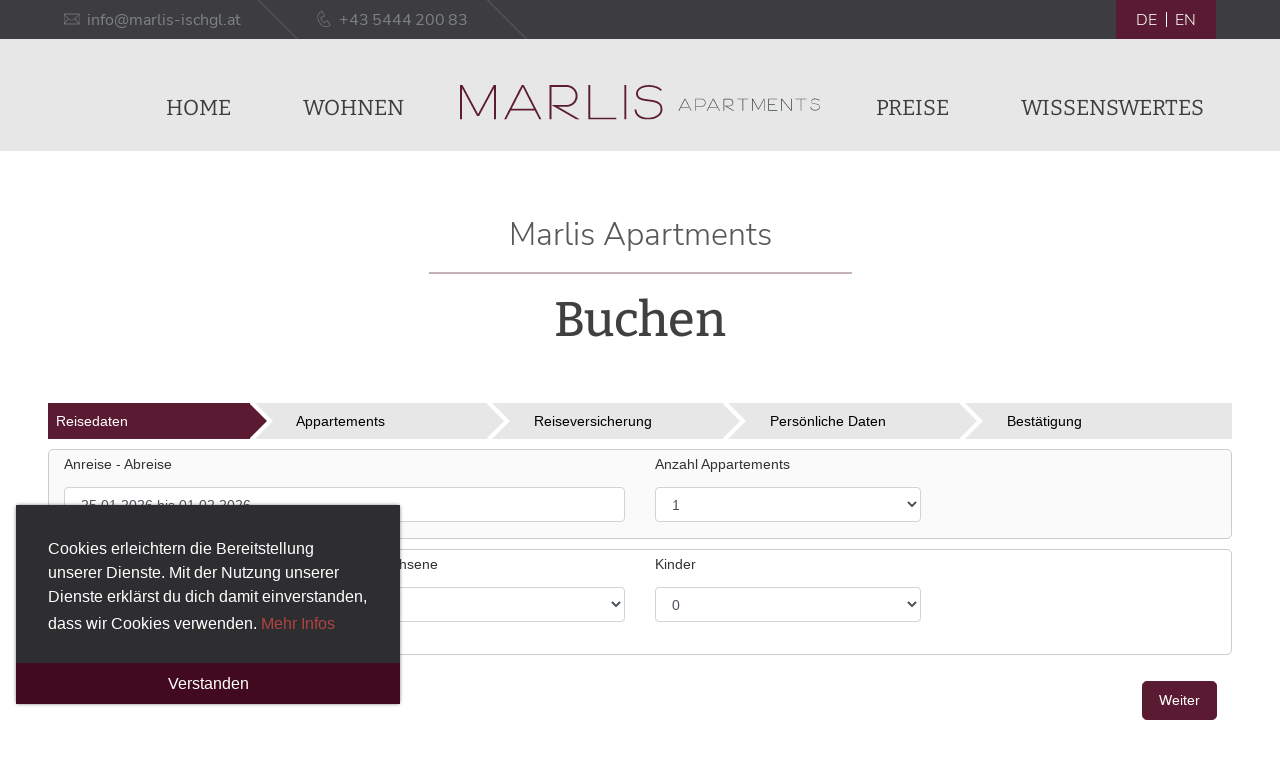

--- FILE ---
content_type: text/html; charset=utf-8
request_url: https://www.marlis-ischgl.at/buchen
body_size: 3556
content:
<!DOCTYPE html><html lang="de"><head><meta http-equiv="Content-Type" content="text/html; charset=utf-8"><!-- This website is powered by TYPO3 - inspiring people to share! TYPO3 is a free open source Content Management Framework initially created by Kasper Skaarhoj and licensed under GNU/GPL. TYPO3 is copyright 1998-2026 of Kasper Skaarhoj. Extensions are copyright of their respective owners. Information and contribution at https://typo3.org/ --><base href="https://www.marlis-ischgl.at/"><meta name="generator" content="TYPO3 CMS" />
<meta name="description" content="Marlis Apartments" />
<meta name="author" content="Marlis Apartments" />
<meta name="robots" content="index,follow" />
<meta name="twitter:card" content="summary" /><link rel="stylesheet" href="/typo3temp/assets/compressed/merged-1a6e45800610894e9ab4d21ed873dd62-min.css?1769229107" media="all">
<link rel="stylesheet" href="/typo3temp/assets/compressed/merged-59df54fbaab4223b08ba4c6bd833714c-min.css?1769229107" media="print">
<title>Buchen &#x007C; Marlis Apartments Ischgl &#x007C; Apartments in Ischgl</title><link href="fileadmin/template_marlis/img/favicon.png" type="image/x-icon" rel="shortcut icon">	<meta name="viewport" content="width=device-width,initial-scale=1.0">
	<meta name="format-detection" content="telephone=no">
	<meta name="theme-color" content="#5a1a31"><meta property="og:title" content="Buchen &#x007C; Marlis Apartments Ischgl"><meta property="og:site_name" content="Marlis Apartments Ischgl"><meta property="og:url" content="https://www.marlis-ischgl.at/buchen"><meta property="og:type" content="website"><meta property="og:image" content="https://www.marlis-ischgl.at/marlis.jpg">
</head><body><div id="qqbox"><a id="qq">&nbsp;</a></div><div id="container"><div class="leftCol"><div id="wrapper"><div id="contentTop"></div><div id="content" class="inFeed"><div id="c50" class="frame frame-default frame-type-header frame-layout-0"><header><h3><span> Marlis Apartments </span></h3><h2> Buchen </h2></header></div></div><div id="contentFeed"><iframe src="https://booking.easyGuestmanagement.at/index.php?code=3a79ec81e1a4b70dc5019a22371e0839709ab95f02fea3b7e66207cb47430798d9a043f5e351b83918d4b921becae0431dbdf27ea1a9e5c1d3ccd23a6e46926f&amp;lang=1&amp;arrival=&amp;departure=" style="border:0" width="100%" border="0" scrolling="no"></iframe><script src="https://common.easyguestmanagement.at/scripts/1.11.1.jquery.min.js"></script><script src="https://booking.easyGuestmanagement.at/js/iframeResizer.min.js"></script><script>iFrameResize({checkOrigin: false});</script></div></div></div></div><div id="iFooter"><div id="footer" itemscope itemtype="http://schema.org/LocalBusiness"><div id="fBlock0"><img src="fileadmin/template_marlis/img/logo-marlis-w.svg" width="300" height="29" alt="Marlis Apartments Ischgl" title="Marlis Apartments Ischgl"></div><div id="fBlock1"><h2>Adresse</h2><p><span itemprop="name">Marlis Apartments</span><br><span>Familie Siegele</span><br><span itemprop="streetAddress">Oberer Pielweg 2</span><br><span itemprop="postalCode">6562 </span><span itemprop="addressLocality">Mathon / Ischgl</span><br> Tirol / &Ouml;sterreich </p></div><div id="fBlock2"><h2>Kontakt</h2><strong>T </strong><a href="tel:+43544420083" itemprop="telephone" title="Tel.">+43&thinsp;5444&thinsp;200&thinsp;83</a><br><strong>E </strong><a href="#" data-mailto-token="kygjrm8gldmYkypjgq+gqafej,yr" data-mailto-vector="-2">info@~@marlis-ischgl.at</a></div><div id="fBlock3"><h2>Links</h2><ul><li><a href="anfrage" title="Anfragen">Anfragen</a></li><li><a href="buchen" title="Online Buchen">Online Buchen</a></li><li><a href="preise/agb" title="AGB">AGB</a></li><li><a href="preise/preisliste" title="Preise">Preise</a></li></ul></div></div></div><div id="bottomLine"><div id="bottomLineContent"><a href="impressum" title="Impressum" accesskey="8">Impressum</a> | <a href="datenschutz" title="Datenschutz">Datenschutz</a></div></div><div id="top" class="nosticky"><div id="naviLeft" class="marNavi hideTheNavi"><ul class="nul"><li id="menuitem_3"><a href="/" title="Home"><span>Home</span></a></li><li class="hasSub" id="menuitem_4"><a href="/wohnen"><span>Wohnen</span></a><div class="subNavi dropUpMenu"><ul><li id="menuitem_22"><a href="/wohnen/apartment-1" class="">Apartment 1</a></li><li id="menuitem_31"><a href="/wohnen/apartment-2" class="">Apartment 2</a></li><li id="menuitem_23"><a href="/wohnen/apartment-3-4" class="">Apartment 3 & 4</a></li><li id="menuitem_24"><a href="/wohnen/apartment-5-6" class="">Apartment 5 & 6</a></li></ul></div></li></ul></div><div id="naviRight" class="marNavi hideTheNavi"><ul class="nul"><li class="hasSub" id="menuitem_7"><a href="/preise/preisliste"><span>Preise</span></a><div class="subNavi dropUpMenu"><ul><li id="menuitem_36"><a href="/preise/preisliste" class="">Preisliste</a></li><li id="menuitem_34"><a href="/preise/agb" class="">AGB</a></li></ul></div></li><li class="hasSub" id="menuitem_8"><a href="/wissenswertes/winter-in-ischgl"><span>Wissenswertes</span></a><div class="subNavi dropUpMenu"><ul><li id="menuitem_15"><a href="/wissenswertes/winter-in-ischgl" class="">Winter in Ischgl</a></li><li id="menuitem_16"><a href="/wissenswertes/sommer-in-ischgl" class="">Sommer in Ischgl</a></li><li id="menuitem_17"><a href="/wissenswertes/lage-anreise" class="">Lage & Anreise</a></li></ul></div></li></ul></div></div><div id="overthetop"><div id="otc"><div id="toplinks"></div><div id="toptel"><a href="#" data-mailto-token="kygjrm8gldmYkypjgq+gqafej,yr" data-mailto-vector="-2" title="E-Mail"><i class="icon mail"></i><span>info@~@marlis-ischgl.at</span></a><a href="tel:+43544420083" title="Telefon"><i class="icon tel"></i><span>+43&thinsp;5444&thinsp;200&thinsp;83</span></a></div></div></div><div id="lang"><a href="/buchen" title="deutsch" class="selected">de</a>&nbsp;&nbsp;&nbsp;<a href="/en/booking" title="english">en</a></div><div id="logo"><h1><a href="./" title="Marlis Apartments Ischgl" accesskey="0"><img class="dark" src="fileadmin/template_marlis/img/logo_marlis.svg" width="300" height="29" alt="Marlis Apartments Ischgl" title="Marlis Apartments Ischgl"></a><span>Marlis Apartments Ischgl</span></h1></div><div id="mnfield" class="hide"></div><div id="mnavi" class="hideMenu noStickyMnavi"><ul id="nulM"><li id="mmenuitem_3"><a href="/" title="Home">Home</a></li><li class="hasSub" id="mmenuitem_4"><a href="/wohnen">Wohnen</a><div class="subNavi dropUpMenu"><ul><li id="mmenuitem_22"><a href="/wohnen/apartment-1" class="">Apartment 1</a></li><li id="mmenuitem_31"><a href="/wohnen/apartment-2" class="">Apartment 2</a></li><li id="mmenuitem_23"><a href="/wohnen/apartment-3-4" class="">Apartment 3 & 4</a></li><li id="mmenuitem_24"><a href="/wohnen/apartment-5-6" class="">Apartment 5 & 6</a></li></ul></div></li><li class="hasSub" id="mmenuitem_7"><a href="/preise/preisliste">Preise</a><div class="subNavi dropUpMenu"><ul><li id="mmenuitem_36"><a href="/preise/preisliste" class="">Preisliste</a></li><li id="mmenuitem_34"><a href="/preise/agb" class="">AGB</a></li></ul></div></li><li class="hasSub" id="mmenuitem_8"><a href="/wissenswertes/winter-in-ischgl">Wissenswertes</a><div class="subNavi dropUpMenu"><ul><li id="mmenuitem_15"><a href="/wissenswertes/winter-in-ischgl" class="">Winter in Ischgl</a></li><li id="mmenuitem_16"><a href="/wissenswertes/sommer-in-ischgl" class="">Sommer in Ischgl</a></li><li id="mmenuitem_17"><a href="/wissenswertes/lage-anreise" class="">Lage & Anreise</a></li></ul></div></li><li id="mmenuitem_9"><a href="/anfrage" title="Anfrage">Anfrage</a></li><li class="selected" id="mmenuitem_10"><a href="/buchen" title="Buchen">Buchen</a></li><li id="mmenuitem_11"><a href="/impressum" title="Impressum">Impressum</a></li><li id="mmenuitem_12"><a href="/datenschutz" title="Datenschutz">Datenschutz</a></li></ul></div><div id="mbtn" class="noStickyMbtn"><div id="naviicon"><span></span><span></span><span></span><span></span><div>Men&uuml;</div></div></div><div id="up" class="uhide"></div><div id="prel"><img src="fileadmin/template_marlis/img/cal/ui-icons_ffffff_256x240.png" alt="Marlis Apartments Ischgl" title="Marlis Apartments Ischgl" width="256" height="240"><img src="fileadmin/template_marlis/img/cal.png" alt="Marlis Apartments Ischgl" title="Marlis Apartments Ischgl" width="56" height="52"><img src="fileadmin/template_marlis/img/close.png" alt="Marlis Apartments Ischgl" title="Marlis Apartments Ischgl" width="32" height="32"><img src="fileadmin/template_marlis/img/close_btn.png" alt="Marlis Apartments Ischgl" title="Marlis Apartments Ischgl" width="34" height="34"><img src="fileadmin/template_marlis/img/close_btn2.png" alt="Marlis Apartments Ischgl" title="Marlis Apartments Ischgl" width="64" height="64"><img src="fileadmin/template_marlis/img/close2.png" alt="Marlis Apartments Ischgl" title="Marlis Apartments Ischgl" width="64" height="64"><img src="fileadmin/template_marlis/img/controls.png" alt="Marlis Apartments Ischgl" title="Marlis Apartments Ischgl" width="98" height="130"><img src="fileadmin/template_marlis/img/dark.png" alt="Marlis Apartments Ischgl" title="Marlis Apartments Ischgl" width="10" height="10"><img src="fileadmin/template_marlis/img/darkn.png" alt="Marlis Apartments Ischgl" title="Marlis Apartments Ischgl" width="10" height="10"><img src="fileadmin/template_marlis/img/favicon.png" alt="Marlis Apartments Ischgl" title="Marlis Apartments Ischgl" width="32" height="32"><img src="fileadmin/template_marlis/img/loading.gif" alt="Marlis Apartments Ischgl" title="Marlis Apartments Ischgl" width="31" height="31"><img src="fileadmin/template_marlis/img/nex.png" alt="Marlis Apartments Ischgl" title="Marlis Apartments Ischgl" width="240" height="240"><img src="fileadmin/template_marlis/img/next.png" alt="Marlis Apartments Ischgl" title="Marlis Apartments Ischgl" width="32" height="32"><img src="fileadmin/template_marlis/img/prev.png" alt="Marlis Apartments Ischgl" title="Marlis Apartments Ischgl" width="240" height="240"><img src="fileadmin/template_marlis/img/previous.png" alt="Marlis Apartments Ischgl" title="Marlis Apartments Ischgl" width="32" height="32"><img src="fileadmin/template_marlis/img/scroll.png" alt="Marlis Apartments Ischgl" title="Marlis Apartments Ischgl" width="72" height="56"><img src="fileadmin/template_marlis/img/scrollw.png" alt="Marlis Apartments Ischgl" title="Marlis Apartments Ischgl" width="72" height="56"><img src="fileadmin/template_marlis/img/shadow.png" alt="Marlis Apartments Ischgl" title="Marlis Apartments Ischgl" width="10" height="21"><img src="fileadmin/template_marlis/img/up.png" alt="Marlis Apartments Ischgl" title="Marlis Apartments Ischgl" width="32" height="16"><img src="fileadmin/template_marlis/img/plusB.png" alt="Marlis Apartments Ischgl" title="Marlis Apartments Ischgl" width="15" height="15"><img src="fileadmin/template_marlis/img/minusB.png" alt="Marlis Apartments Ischgl" title="Marlis Apartments Ischgl" width="15" height="15"></div><form name="vader_pics" id="vader_pics"><input name="vader_pics_count" id="vader_pics_count" type="hidden" value="0"></form><script src="/typo3temp/assets/compressed/merged-12cf0e559a508f9cfbab0ce78a74961e-min.js?1769229107" type="text/javascript"></script>
<div id="pageLang">0</div><div id="thePageId">10</div>
		<script type="text/javascript">
		$(function() {
		
			$("#an").datepicker({
				dateFormat: "dd.mm.yy",
				onClose: function(selectedDate) {
					
					var tDate = selectedDate.split(".");				
					tDate[1] = tDate[1] - 1;				
					var oDate = new Date(tDate[2], tDate[1], tDate[0]);				
					var mDate = oDate.getTime();				
					mDate = mDate+7*86400000;				
					var nDate = new Date(mDate);
						var mNames = ['','Jan','Feb','Mär', 'Apr','Mai','Jun', 'Jul','Aug','Sep', 'Okt','Nov','Dez'];
						var tDate2 = selectedDate.split('.');	
						$('#formatDate1').html(tDate2[0] + ' ' + mNames[Number(tDate2[1])]);
						
					
					$( "#ab" ).datepicker( "setDate", nDate);				
					$( "#ab" ).datepicker( "show" );
				}
			});
			$(".ui-datepicker").addClass("notranslate");
		
			
			var dayNames = $("#an").datepicker( "option", "dayNames" );
			$("#an").datepicker( "option", "dayNames", ["Sonntag", "Montag", "Dienstag", "Mittwoch", "Donnerstag", "Freitag", "Samstag"]);
			var firstDay = $("#an").datepicker( "option", "firstDay");
			$("#an").datepicker("option", "firstDay", 1);
			
			var dayNamesMin = $("#an").datepicker("option", "dayNamesMin");
			$("#an").datepicker( "option", "dayNamesMin", ["So","Mo", "Di", "Mi", "Do", "Fr", "Sa"]);
			var monthNames = $("#an").datepicker( "option", "monthNames");
			$("#an").datepicker("option", "monthNames", ["Januar", "Februar", "M&auml;rz", "April", "Mai", "Juni", "Juli", "August", "September", "Oktober", "November", "Dezember"]);
			var monthNamesShort = $("#an").datepicker( "option", "monthNamesShort");
			$("#an").datepicker("option", "monthNamesShort", [ "Jan.", "Feb.", "März", "April", "Mai", "Juni", "Juli", "Aug.", "Sep.", "Okt.", "Nov.", "Dez." ]);
			
		
			var changeMonth = $( "#an").datepicker( "option", "changeMonth");
			$("#an").datepicker("option", "changeMonth", true);
			var changeYear = $( "#an").datepicker( "option", "changeYear");
			$("#an").datepicker("option", "changeYear", true);
			var yearRange = $( "#an" ).datepicker( "option", "yearRange");
			$("#an").datepicker("option", "yearRange", "2025:2028");
			
			
			var minDate = $("#an").datepicker("option", "minDate");
			$("#an").datepicker("option", "minDate", "24.01.2026");		
			
		
			var numberOfMonths = $("#an").datepicker("option", "numberOfMonths");		
			var browserWidth = $(window).width();

			if ((browserWidth) > "720") $("#an").datepicker("option", "numberOfMonths", 2 );
			else $("#an").datepicker("option", "numberOfMonths", 1 );
				});
		</script>
		
		<script type="text/javascript">
		$(function() {
		
			$("#ab").datepicker({
				dateFormat: "dd.mm.yy",
				onClose: function(selectedDate) {
					
						var mNames = ['','Jan','Feb','Mär', 'Apr','Mai','Jun', 'Jul','Aug','Sep', 'Okt','Nov','Dez'];
						var tDate3 = selectedDate.split('.');
						$('#formatDate2').html(tDate3[0] + ' ' + mNames[Number(tDate3[1])]);
						
				}				
			});
			$(".ui-datepicker").addClass("notranslate");
		
			
			var dayNames = $("#ab").datepicker( "option", "dayNames" );
			$("#ab").datepicker( "option", "dayNames", ["Sonntag", "Montag", "Dienstag", "Mittwoch", "Donnerstag", "Freitag", "Samstag"]);
			var firstDay = $("#ab").datepicker( "option", "firstDay");
			$("#ab").datepicker("option", "firstDay", 1);
			
			var dayNamesMin = $("#ab").datepicker("option", "dayNamesMin");
			$("#ab").datepicker( "option", "dayNamesMin", ["So","Mo", "Di", "Mi", "Do", "Fr", "Sa"]);
			var monthNames = $("#ab").datepicker( "option", "monthNames");
			$("#ab").datepicker("option", "monthNames", ["Januar", "Februar", "M&auml;rz", "April", "Mai", "Juni", "Juli", "August", "September", "Oktober", "November", "Dezember"]);
			var monthNamesShort = $("#ab").datepicker( "option", "monthNamesShort");
			$("#ab").datepicker("option", "monthNamesShort", [ "Jan.", "Feb.", "März", "April", "Mai", "Juni", "Juli", "Aug.", "Sep.", "Okt.", "Nov.", "Dez." ]);
			
		
			var changeMonth = $( "#an").datepicker( "option", "changeMonth");
			$("#an").datepicker("option", "changeMonth", true);
			var changeYear = $( "#ab").datepicker( "option", "changeYear");
			$("#ab").datepicker("option", "changeYear", true);
			var yearRange = $( "#ab" ).datepicker( "option", "yearRange");
			$("#ab").datepicker("option", "yearRange", "2025:2028");
			
			
			var minDate = $("#ab").datepicker("option", "minDate");
			$("#ab").datepicker("option", "minDate", "24.01.2026");		
			
		
			var numberOfMonths = $("#ab").datepicker("option", "numberOfMonths");		
			var browserWidth = $(window).width();

			if ((browserWidth) > "720") $("#ab").datepicker("option", "numberOfMonths", 2 );
			else $("#ab").datepicker("option", "numberOfMonths", 1 );
				});
		</script>
		
</body></html>

--- FILE ---
content_type: text/html; charset=utf-8
request_url: https://booking.easyguestmanagement.at/index.php?code=3a79ec81e1a4b70dc5019a22371e0839709ab95f02fea3b7e66207cb47430798d9a043f5e351b83918d4b921becae0431dbdf27ea1a9e5c1d3ccd23a6e46926f&lang=1&arrival=&departure=
body_size: 20932
content:
<!DOCTYPE html
   PUBLIC "-//W3C//DTD XHTML 1.0 Transitional//EN" "http://www.w3.org/TR/xhtml1/DTD/xhtml1-transitional.dtd">
<html xmlns="http://www.w3.org/1999/xhtml">

<head>
   <meta http-equiv="Content-Type" content="text/html; charset=utf-8" />
   <title>easyGuestmanagement</title>
   <meta name="viewport" content="width=device-width, initial-scale=1.0" />

   <link rel="stylesheet" type="text/css" href="https://common.easyguestmanagement.at/styles/1.11.1.redmond.jquery-ui.css" />
   <link rel="stylesheet" href="https://common.easyguestmanagement.at/styles/fontawesome.css">
   <link rel="stylesheet" type="text/css" href="https://common.easyguestmanagement.at/scripts/jquery-ui-1.14.1/jquery-ui.min.css" />
   <script type="text/javascript" src="https://common.easyguestmanagement.at/scripts/jquery-ui-1.14.1/jquery.js"></script>
   <script type="text/javascript" src="https://common.easyguestmanagement.at/scripts/jquery-ui-1.14.1/jquery-ui.min.js"></script>

   <link rel="stylesheet" type="text/css" href="https://common.easyguestmanagement.at/styles/errors.css" />
   <script type="text/javascript" src="https://common.easyguestmanagement.at/scripts/notifIt.js"></script>
   <link rel="stylesheet" type="text/css" href="https://common.easyguestmanagement.at/styles/notifIt.css" media="screen" />
   <script type="text/javascript" src="https://common.easyguestmanagement.at/scripts/spin.js"></script>
   <script src="https://common.easyguestmanagement.at/scripts/jquery-validation/jquery.validate.js"></script>
   <script src="https://common.easyguestmanagement.at/scripts/jquery-validation/localization/messages_de.min.js"></script>

      <!-- Flatpickr CSS -->
   <link rel="stylesheet" href="https://cdn.jsdelivr.net/npm/flatpickr/dist/flatpickr.min.css">
   <!-- Flatpickr JS -->
   <script src="https://cdn.jsdelivr.net/npm/flatpickr/dist/flatpickr.min.js"></script>
   <!-- Deutsche Sprachdatei -->
   <script src="https://cdn.jsdelivr.net/npm/flatpickr/dist/l10n/de.js"></script>
   <script src="js/iframeResizer.contentWindow.min.js"></script>
   <link rel="stylesheet" href="https://common.easyguestmanagement.at/styles/bootstrap.min.css">
   <script src="https://common.easyguestmanagement.at/scripts/bootstrap.min.js"></script>
   <link href="css/main.css?202509" rel="stylesheet" media="screen">
   </head>

<body>
   
   <div class="container-fluid">
      <div class="form-group row">
         <div class="col-md-12 pl-0 pr-0 pl-md-2 pr-md-2">
            <div id="tabs">
               <ul>
                  <li><a href="#traveldata"><span
                           class="fullview">Reisedaten</span><span
                           class="smallview">1</span></a><span class="arrow"></span>
                  </li>
                  <li>
                     <span class="arrow2"></span><a href="#rooms">&nbsp;<span
                           class="fullview">Appartements</span><span class="smallview">2</span></a><span
                        class="arrow"></span>
                  </li>
                                    <li>
                     <span class="arrow2"></span><a href="#additions">&nbsp;<span
                           class="fullview">Reiseversicherung</span><span
                           class="smallview">3</span></a><span class="arrow"></span>
                  </li>
                                    <li>
                     <span class="arrow2"></span><a href="#data">&nbsp;<span
                           class="fullview">Persönliche Daten</span><span
                           class="smallview">4</span></a><span class="arrow"></span>
                  </li>
                  <li class="lastli">
                     <span class="arrow2"></span><a href="#confirmation">&nbsp;<span
                           class="fullview">Bestätigung</span><span
                           class="smallview">5</span>&nbsp;<span id='globalsum'
                           ></span>
                     </a>
                  </li>
               </ul>
               <div id="traveldata">
                  <div class="container-fluid">
                     <div class="form-group row">
                        <div class="col-md-12">
                           <form action="" class="form-horizontal" method="post" id="form_traveldata">
                              <div class="form-group row traveldata">
                                 <div class="form-group col-md-6 col-sm-6 col-12">
                                    <label for="arrival">Anreise - Abreise</label>
                                    <input 
                                       type="text" required
                                       class="form-control px-3" 
                                       id="daterange" 
                                       name="daterange" 
                                       value="25.01.2026 bis 01.02.2026" 
                                    />
                                    <input class="form-control" required type="hidden" name="arrival" id="arrival"
                                       value="25.01.2026" />
                                       <input class="form-control" required type="hidden" name="departure" id="departure"
                                       value="01.02.2026" />
                                 </div>
                                 <div class="form-group col-lg-3 col-md-6 col-sm-6 col-12">
                                    <label
                                       for="room">Anzahl Appartements</label>
                                    <select class="form-control" name="room" id="room">
                                       <option value="1">1</option><option value="2">2</option><option value="3">3</option><option value="4">4</option><option value="5">5</option><option value="6">6</option>                                    </select>
                                 </div>
                              </div>
                              <div class="form-group row" id="rooms_person">
                                 <div id="room_1" class="form-group col-md-12 oneroom">
                                    <div class="form-group row">
                                       <div class="form-group col-md-3 col-12">
                                          <h2>Appartement #1</h2>
                                       </div>
                                       <div class="form-group col-md-3 col-6">
                                          <label>Erwachsene</label>
                                          <select class="form-control" name="adults_1" id="adults_1">
                                          <option value="0">0</option><option value="1">1</option><option value="2" selected>2</option><option value="3">3</option><option value="4">4</option><option value="5">5</option>                                          </select>
                                       </div>
                                       <div class="form-group col-md-3 col-6">
                                          <label>Kinder</label>
                                          <select type="number" class="childrennumber form-control" name="children_1"
                                             id="children_1">
                                             <option>0</option><option>1</option><option>2</option><option>3</option><option>4</option>                                          </select>
                                       </div>
                                       <div class="form-group col-md-3 childrendisplay">
                                          <div id="childrenages_1">
                                             <label>Alter der Kinder bei Anreise</label>
                                             <div class="form-group row appendhere">
                                                <div id="childage_1_1"
                                                   class="col-6 col-sm-4 col-md-6 col-lg-6 col-xl-4">
                                                   <input class="form-control childage" type="number" min="-1" max="18"
                                                      value="16" name="birthdate_1_1" id="birthdate_1_1" />
                                                </div>
                                             </div>
                                          </div>
                                       </div>
                                    </div>
                                 </div>
                              </div>
                              <div class="form-group row">
                                 <div class="col-12 text-right"><button type="submit" class="btn btn-primary btn-lg"
                                       id="next_traveldata">Weiter</button></div>
                              </div>
                              <div class="form-group row">
                                 <div class="col-12" id="calendar_placeholder"></div>
                              </div>
                           </form>
                        </div>
                     </div>
                  </div>
               </div>
               <div id="rooms">
                  <div class="container-fluid">
                     <div class="form-group row">
                        <div class="col-12 text-center">
                           <br /><br /><br /><br />wird geladen...
                           <div class="loading"></div>
                        </div>
                     </div>
                  </div>
               </div>
                              <div id="additions">
                  <div class="row">
                     <div class="col-12">
                        <h2><strong>Reiseversicherung</strong></h2>
                        <img src="https://storage.easyguestmanagement.at/zh/documents/218erv_logo_RGB.svg"
                           class="img-fluid w-25 float-right" alt="Europäische Reiseversicherung" />
                        <p>Reiseversicherung vom österreichischen Marktführer! Mit einem Versicherungspaket der Europäischen Reiseversicherung sichern Sie sich schnelle Hilfe und finanzielle Absicherung im Schadensfall. Weil immer etwas Unvorhergesehenes passieren kann.</p>
                        <button type="button" class="btn btn-primary btn-lg"
                           id="erv_showproductinfo">Produkte vergleichen</button>
                     </div>
                     <div class="col-12 col-lg-6" id="additionscontent">

                        <div class="row">
                           <div class="form-check col-6 additionscontent additionscontent_first">

                              <label class="form-check-label " for="erv_premium">
                                 <h3 id="productname_erv_premium"
                                    class="productname_erv_premium text-align-center darkfield">
                                    Hotelstorno
                                    Premium</h3>

                                 <div class="text-align-center darkfield">
                                    Prämie (inkl. VersSt.)<br /><span
                                       id="sum_erv_premium">wird geladen...</span>
                                 </div>
                                 <span id="sum_erv_premium_nocurrency" class="hide"></span>
                                 <div class="hide erv_premiuminfo" id="erv_premiuminfo">
                                    <div class="">
                                       <ul>
<li>Reisestorno</li>
<li>kostenlose Covid-Deckung</li>
<li>Erweiterte Stornogründe</li>
<li>Reiseabbruch</li>
<li>Verspätete Anreise</li>
<li>Unfreiwillige Urlaubsverlängerung</li>
<li>Suche und Bergung</li>
<li>Leistungen nach Unfall
   <ul class='inner'>
      <li>Transport ins Krankenhaus</li>
      <li>Kosten der medizinischen</li>
      <li>Erstversorgung</li>
      <li>Heimtransport oder zusätzliche Rückreisekosten</li>
      <li>Fahrzeugrückholung nach Lenkerausfall</li>
   </ul>
</li>
</ul>
                                       <span class="erv_text">
                                          wird geladen...</span>
                                    </div>
                                 </div>
                                 <input class="form-check-input erv_premium hide" type="radio" name="erv"
                                    id="erv_premium" />
                                 <div type="button" class="btn form-control btn-primary btn-m mt-4">
                                    abschließen</div>
                              </label>

                           </div>
                           <div class="form-check col-6 additionscontent additionscontent_last">
                              <label class="form-check-label" for="erv_plus">


                                 <h3 id="productname_erv_plus" class="productname_erv_plus text-align-center darkfield">
                                    Hotelstorno Plus
                                 </h3>
                                 <div class="text-align-center darkfield">
                                    Prämie (inkl. VersSt.)<br /><span
                                       id="sum_erv_plus">wird geladen...</span><span
                                       id="sum_erv_plus_nocurrency" class="hide"></span>

                                 </div>
                                 <div class="hide erv_plusinfo" id="erv_plusinfo">
                                    <div class="">
                                       <ul>
<li>Reisestorno</li>
<li>kostenlose Covid-Deckung</li>
<li class='notincluded'>Erweiterte Stornogründe</li>
<li>Reiseabbruch</li>
<li>Verspätete Anreise</li>
<li>Unfreiwillige Urlaubsverlängerung</li>
<li>Suche und Bergung</li>
<li class='notincluded'>Leistungen nach Unfall</li>
</ul>                                       <span class="erv_text">
                                          wird geladen...</span>
                                    </div>
                                 </div>
                                 <input class="form-check-input hide erv_plus" type="radio" name="erv" id="erv_plus" />
                                 <div type="button" class="btn form-control btn-primary btn-m mt-4">
                                    abschließen</div>
                              </label>

                           </div>
                           <div class="form-check mb-2 pb-3 col-12 mt-3 additionscontent_very_last">
                              <input class="form-check-input" type="radio" name="erv" id="erv_none" />
                              <label class="form-check-label"
                                 for="erv_none">Ich verzichte ausdrücklich auf die angebotene Reiseversicherung und zahle im Schadensfall alle Kosten selbst.</label>
                           </div>
                        </div>
                     </div>
                     <div class="col-12 col-lg-6" id="erv_form">
                        <div class="container-fluid">
                           <div class="form-group row">
                              <div class="col-md-12">
                                 <form action="" class="form-horizontal" method="post" id="form_data_erv">
                                    <div class="form-group row ">
                                       <div class="form-group col-12"><h2>Ihre persönlichen Daten</h2><p>Geben Sie zum Abschluss Ihre persönlichen Daten ein. Die mit * gekennzeichneten Felder sind Pflichtfelder.                                       </div>

                                       <div class="form-group col-sm-4 col-12">

                                          <label for="salutation">Anrede*</label>
                                          <select name="erv_salutation" size="1" required class="form-control" id="erv_salutation"><option disabled selected value></option><option  value='1'>Herr</option><option  value='2'>Frau</option><option  value='3'>Familie</option><option  value='4'>Dr.</option><option  value='6'>Mag.</option><option  value='7'>DI</option><option  value='9'>Ms.</option><option  value='50'>Firma</option></select>                                       </div>
                                       <div class="form-group col-sm-4 col-6">
                                          <label
                                             for="erv_firstname">Vorname*</label>
                                          <input class="form-control" type="text" required="required" name="firstname"
                                             id="erv_firstname" value="">
                                       </div>
                                       <div class="form-group col-sm-4 col-6">
                                          <label
                                             for="erv_lastname">Nachname*</label>
                                          <input class="form-control" type="text" required="required" name="lastname"
                                             id="erv_lastname" value="">
                                       </div>
                                    </div>
                                    <div class="form-group row">
                                       <div class="form-group col-sm-3 col-4">
                                          <label for="erv_plz">PLZ*</label>
                                          <input class="form-control" type="text" required="required" name="plz"
                                             id="erv_plz" value="">
                                       </div>
                                       <div class="form-group col-sm-4 col-8">
                                          <label for="erv_city">Ort*</label>
                                          <input class="form-control" type="text" required="required" name="city"
                                             id="erv_city" value="">
                                       </div>
                                       <div class="form-group col-sm-5 col-12">
                                          <label
                                             for="erv_street">Straße, Hausnummer*</label>
                                          <input class="form-control" type="text" required="required" name="street"
                                             id="erv_street" value="">
                                       </div>
                                    </div>
                                    <div class="form-group row">
                                       <div class="form-group col-6">
                                          <label for="erv_state">Land*</label>
                                          <select required name="erv_state" size="1" class="form-control" id="erv_state"><option></option><option value="1">A - &Ouml;sterreich</option><option value="2">AFG - Afghanistan</option><option value="187">AG - Antigua and Barbuda</option><option value="188">AI - Anguilla</option><option value="3">AL - Albanien</option><option value="4">AND - Andorra</option><option value="5">ANG - Angola</option><option value="189">AQ - Antarktis</option><option value="6">ARM - Armenien</option><option value="7">AUS - Australien</option><option value="8">AZ - Aserbaidschan</option><option value="9">B - Belgien</option><option value="16">BA - Bosnien und Herzegowina</option><option value="10">BD - Bangladesch</option><option value="11">BDS - Barbados</option><option value="12">BF - Burkina Faso</option><option value="13">BG - Bulgarien</option><option value="14">BH - Belize</option><option value="15">BHT - Bhutan</option><option value="190">BI - Burundi</option><option value="191">BJ - Benin</option><option value="17">BOL - Bolivien</option><option value="18">BR - Brasilien</option><option value="19">BRN - Bahrain</option><option value="20">BRU - Brunei Darussalam</option><option value="21">BS - Bahamas</option><option value="22">BY - Belarus</option><option value="23">C - Kuba</option><option value="24">CAM - Kamerun</option><option value="25">CD - Dem. Republik Kongo</option><option value="26">CDN - Kanada</option><option value="27">CH - Schweiz</option><option value="28">CI - Elfenbeink&uuml;ste</option><option value="29">CL - Sri Lanka</option><option value="125">CN - China</option><option value="30">CO - Kolumbien</option><option value="31">COM - Komoren</option><option value="32">CR - Costa Rica</option><option value="33">CV - Kapverden</option><option value="34">CY - Zypern</option><option value="35">CZ - Tschechische Republik</option><option value="36">D - Deutschland</option><option value="37">Dj - Djibuti</option><option value="38">DK - D&auml;nemark</option><option value="39">DOM - Dominikanische Republik</option><option value="40">DY - Benin</option><option value="41">DZ - Algerien</option><option value="42">E - Spanien</option><option value="43">EAK - Kenia</option><option value="44">EAT - Tansania</option><option value="45">EAU - Uganda</option><option value="46">EC - Ecuador</option><option value="47">ER - Eritrea</option><option value="48">ES - El Salvador</option><option value="49">EST - Estland</option><option value="50">ET - &Auml;gypten</option><option value="51">ETH - &Auml;thiopien</option><option value="52">F - Frankreich</option><option value="53">FIN - Finnland</option><option value="54">Fji - Fidschi</option><option value="55">FL - Liechtenstein</option><option value="56">FR - F&auml;r&ouml;er</option><option value="57">G - Gabun</option><option value="58">GB - Gro&szlig;britannien</option><option value="59">GBA - Alderney</option><option value="60">GBG - Guernsey</option><option value="62">GBM - Insel Man</option><option value="63">GBZ - Gibraltar</option><option value="64">GCA - Guatemala</option><option value="65">GE - Georgien</option><option value="66">GH - Ghana</option><option value="67">GR - Griechenland</option><option value="68">Guine - &Auml;quatorial</option><option value="69">GUY - Guyana</option><option value="70">H - Ungarn</option><option value="71">HK - Hong Kong</option><option value="72">HN - Honduras</option><option value="73">HR - Kroatien</option><option value="74">I - Italien</option><option value="75">IL - Israel</option><option value="76">IND - Indien</option><option value="77">IR - Iran</option><option value="78">IRL - Irland</option><option value="79">IRQ - Irak</option><option value="80">IS - Island</option><option value="81">J - Japan</option><option value="82">JA - Jamaika</option><option value="61">JE - Jersey</option><option value="83">JOR - Jordanien</option><option value="84">K - Kambodscha</option><option value="192">KOS - Kosovo</option><option value="85">KS - Kirgisistan</option><option value="87">KWT - Kuwait</option><option value="88">KZ - Kasachstan</option><option value="89">L - Luxemburg</option><option value="90">LAO - Laos</option><option value="91">LB - Liberia</option><option value="92">LS - Lesotho</option><option value="93">LT - Litauen</option><option value="94">LV - Lettland</option><option value="95">M - Malta</option><option value="96">MA - Marokko</option><option value="97">MAL - Malaysia</option><option value="98">MC - Monaco</option><option value="99">MD - Moldawien</option><option value="100">MEX - Mexiko</option><option value="102">MK - Mazedonien</option><option value="101">MN - Mongolei</option><option value="103">MOC - Mosambik</option><option value="104">MS - Mauritius</option><option value="105">MW - Malawi</option><option value="106">MYA - Myanmar</option><option value="107">N - Norwegen</option><option value="108">NA - Antillen</option><option value="109">NAM - Namibia</option><option value="110">NEP - Nepal</option><option value="120">Neugu - Papua-Neuguinea</option><option value="111">NIC - Nicaragua</option><option value="112">NL - Niederlande</option><option value="113">NZ - Neuseeland</option><option value="114">OM - Oman</option><option value="115">P - Portugal</option><option value="116">PA - Panama</option><option value="117">PE - Peru</option><option value="118">PK - Pakistan</option><option value="119">PL - Polen</option><option value="121">PY - Paraguay</option><option value="122">Q - Katar</option><option value="123">RA - Argentinien</option><option value="124">RB - Botswana</option><option value="126">RCA - Zentralafrikanische Republik</option><option value="127">RCB - Kongo</option><option value="128">RCH - Chile</option><option value="129">RG - Guinea</option><option value="130">RH - Haiti</option><option value="131">RI - Indonesien</option><option value="132">RIM - Mauretanien</option><option value="133">RL - Libanon</option><option value="134">RM - Madagaskar</option><option value="135">RMM - Mali</option><option value="136">RN - Niger</option><option value="137">RO - Rum&auml;nien</option><option value="138">ROK - S&uuml;dkorea</option><option value="139">ROU - Uruguay</option><option value="140">RP - Philippinen</option><option value="141">RSM - San Marino</option><option value="142">RT - Togo</option><option value="143">RUS - Russland</option><option value="144">S - Schweden</option><option value="86">SA - Saudi Arabien</option><option value="146">SD - Swasiland</option><option value="147">SGP - Singapur</option><option value="148">SK - Slowakei</option><option value="149">SLO - Slowenien</option><option value="150">SME - Suriname</option><option value="151">SN - Senegal</option><option value="152">SP - Somalia</option><option value="145">SRB - Serbien</option><option value="153">SU - ehemalige Sowjetunion</option><option value="154">SUD - Sudan</option><option value="155">SY - Seychellen</option><option value="156">SYR - Syrien</option><option value="159">T - Thailand</option><option value="157">TCH - Tschad</option><option value="158">TG - Togo</option><option value="160">TJ - Tadschikistan</option><option value="161">TM - Turkmenistan</option><option value="162">TN - Tunesien</option><option value="163">TO - Tonga</option><option value="164">TR - T&uuml;rkei</option><option value="165">TT - Trinidad Tobago</option><option value="193">TW - Taiwan</option><option value="166">UA - Ukraine</option><option value="167">UAE - Vereinigte Arabische Emirate</option><option value="168">USA - United States of America</option><option value="169">UZ - Usbekistan</option><option value="170">V - Vatikanstadt</option><option value="171">VN - Vietnam</option><option value="172">WAG - Gambia</option><option value="173">WAL - Sierra Leone</option><option value="174">WAN - Nigeria</option><option value="175">WD - Dominica</option><option value="176">WG - Grenada</option><option value="177">WL - Santa Lucia</option><option value="178">WS - Samoa</option><option value="179">WV - St. Vincent</option><option value="180">YAR - Jemen</option><option value="181">YV - Venezuela</option><option value="182">Z - Sambia</option><option value="183">ZA - S&uuml;dafrika</option><option value="185">ZW - Simbabwe</option></select>                                       </div>
                                       <div class="form-group col-6">
                                          <label>Geburtsdatum</label><input
                                             class="form-control birthdate" type="dateDECH" name="birthdate" value="">
                                       </div>
                                    </div>
                                    <div class="form-group row ">
                                       <div class="form-group col-6">
                                          <label for="erv_email">E-Mail*</label>
                                          <input class="form-control" type="email" required="required" name="email"
                                             id="erv_email" data-error="Die E-Mail ist ungültig!" value="">
                                       </div>
                                       <div class="form-group col-6">
                                          <label for="erv_phone">Telefon*</label>
                                          <input class="form-control" type="text" required="required" name="phone"
                                             id="erv_phone" value="">
                                       </div>
                                    </div>

                                    <div class="form-group row">
                                       <div class="form-group row erv_members">
                                       </div>
                                    </div>
                                    <div class="form-group row ">
                                       <div class="form-check">

                                          <input type="hidden" name="erv_offer_token_plus" id="erv_offer_token_plus"
                                             value="" />
                                          <input type="hidden" name="erv_offer_token_premium"
                                             id="erv_offer_token_premium" value="" />
                                          <input type="hidden" name="erv_offer_token" id="erv_offer_token" value="" />
                                          <label class="form-check-label" for="erv_aggree"><input
                                                class="form-check-input" required="required" type="checkbox"
                                                name="erv_agree" id="erv_aggree" /><span
                                                id="erv_aggreetext">wird geladen...</span></label>
                                       </div>
                                    </div>
                                 </form>
                              </div>
                           </div>
                        </div>


                     </div>
                  </div>

                  <div class="form-group row">
                     <div class="col-6">
                        <button type="button" class="btn btn-primary btn-lg"
                           id="prev_erv">Zurück</button>
                     </div>
                     <div class="col-6 text-right"><button type="submit" class="btn btn-primary btn-lg"
                           id="next_data">Weiter</button></div>
                  </div>
                  <div class=""></div>
               </div>
                              <div id="data">
                  <div class="container-fluid">
                     <div class="form-group row">
                        <div class="col-md-12">
                           <form action="" class="form-horizontal" method="post" id="form_data">
                              <div class="form-group row hidewhenerv">
                                 <div class="col-12"><h2>Ihre persönlichen Daten</h2><p>Geben Sie zum Abschluss Ihre persönlichen Daten ein. Die mit * gekennzeichneten Felder sind Pflichtfelder.</div>
                              </div>
                              <div class="form-group row traveldata hidewhenerv">
                                 <div class="form-group col-sm-4 col-12">
                                    <label for="salutation">Anrede*</label>
                                    <select name="salutation" size="1" required class="form-control" id="salutation"><option disabled selected value></option><option  value='1'>Herr</option><option  value='2'>Frau</option><option  value='3'>Familie</option><option  value='4'>Dr.</option><option  value='6'>Mag.</option><option  value='7'>DI</option><option  value='9'>Ms.</option><option  value='50'>Firma</option></select>                                 </div>
                                 <div class="form-group col-sm-4 col-6 ">
                                    <label for="firstname">Vorname*</label>
                                    <input class="form-control" type="text" required="required" name="firstname"
                                       id="firstname" value="">
                                 </div>
                                 <div class="form-group col-sm-4 col-6">
                                    <label for="lastname">Nachname*</label>
                                    <input class="form-control" type="text" required="required" name="lastname"
                                       id="lastname" value="">
                                 </div>
                              </div>
                              <div class="form-group row hidewhenerv">


                                 <div class="form-group col-sm-3 col-4">
                                    <label for="plz">PLZ*</label>
                                    <input class="form-control" type="text" required="required" name="plz" id="plz"
                                       value="">
                                 </div>
                                 <div class="form-group col-sm-4 col-8">
                                    <label for="city">Ort*</label>
                                    <input class="form-control" type="text" required="required" name="city" id="city"
                                       value="">
                                 </div>
                                 <div class="form-group col-sm-5 col-12">
                                    <label for="street">Straße, Hausnummer*</label>
                                    <input class="form-control" type="text" required="required" name="street"
                                       id="street" value="">
                                 </div>
                                 <div class="form-group col-sm-12 col-12">
                                    <label for="state">Land*</label>
                                    <select required name="state" size="1" class="form-control" id="state"><option></option><option value="1">A - &Ouml;sterreich</option><option value="2">AFG - Afghanistan</option><option value="187">AG - Antigua and Barbuda</option><option value="188">AI - Anguilla</option><option value="3">AL - Albanien</option><option value="4">AND - Andorra</option><option value="5">ANG - Angola</option><option value="189">AQ - Antarktis</option><option value="6">ARM - Armenien</option><option value="7">AUS - Australien</option><option value="8">AZ - Aserbaidschan</option><option value="9">B - Belgien</option><option value="16">BA - Bosnien und Herzegowina</option><option value="10">BD - Bangladesch</option><option value="11">BDS - Barbados</option><option value="12">BF - Burkina Faso</option><option value="13">BG - Bulgarien</option><option value="14">BH - Belize</option><option value="15">BHT - Bhutan</option><option value="190">BI - Burundi</option><option value="191">BJ - Benin</option><option value="17">BOL - Bolivien</option><option value="18">BR - Brasilien</option><option value="19">BRN - Bahrain</option><option value="20">BRU - Brunei Darussalam</option><option value="21">BS - Bahamas</option><option value="22">BY - Belarus</option><option value="23">C - Kuba</option><option value="24">CAM - Kamerun</option><option value="25">CD - Dem. Republik Kongo</option><option value="26">CDN - Kanada</option><option value="27">CH - Schweiz</option><option value="28">CI - Elfenbeink&uuml;ste</option><option value="29">CL - Sri Lanka</option><option value="125">CN - China</option><option value="30">CO - Kolumbien</option><option value="31">COM - Komoren</option><option value="32">CR - Costa Rica</option><option value="33">CV - Kapverden</option><option value="34">CY - Zypern</option><option value="35">CZ - Tschechische Republik</option><option value="36">D - Deutschland</option><option value="37">Dj - Djibuti</option><option value="38">DK - D&auml;nemark</option><option value="39">DOM - Dominikanische Republik</option><option value="40">DY - Benin</option><option value="41">DZ - Algerien</option><option value="42">E - Spanien</option><option value="43">EAK - Kenia</option><option value="44">EAT - Tansania</option><option value="45">EAU - Uganda</option><option value="46">EC - Ecuador</option><option value="47">ER - Eritrea</option><option value="48">ES - El Salvador</option><option value="49">EST - Estland</option><option value="50">ET - &Auml;gypten</option><option value="51">ETH - &Auml;thiopien</option><option value="52">F - Frankreich</option><option value="53">FIN - Finnland</option><option value="54">Fji - Fidschi</option><option value="55">FL - Liechtenstein</option><option value="56">FR - F&auml;r&ouml;er</option><option value="57">G - Gabun</option><option value="58">GB - Gro&szlig;britannien</option><option value="59">GBA - Alderney</option><option value="60">GBG - Guernsey</option><option value="62">GBM - Insel Man</option><option value="63">GBZ - Gibraltar</option><option value="64">GCA - Guatemala</option><option value="65">GE - Georgien</option><option value="66">GH - Ghana</option><option value="67">GR - Griechenland</option><option value="68">Guine - &Auml;quatorial</option><option value="69">GUY - Guyana</option><option value="70">H - Ungarn</option><option value="71">HK - Hong Kong</option><option value="72">HN - Honduras</option><option value="73">HR - Kroatien</option><option value="74">I - Italien</option><option value="75">IL - Israel</option><option value="76">IND - Indien</option><option value="77">IR - Iran</option><option value="78">IRL - Irland</option><option value="79">IRQ - Irak</option><option value="80">IS - Island</option><option value="81">J - Japan</option><option value="82">JA - Jamaika</option><option value="61">JE - Jersey</option><option value="83">JOR - Jordanien</option><option value="84">K - Kambodscha</option><option value="192">KOS - Kosovo</option><option value="85">KS - Kirgisistan</option><option value="87">KWT - Kuwait</option><option value="88">KZ - Kasachstan</option><option value="89">L - Luxemburg</option><option value="90">LAO - Laos</option><option value="91">LB - Liberia</option><option value="92">LS - Lesotho</option><option value="93">LT - Litauen</option><option value="94">LV - Lettland</option><option value="95">M - Malta</option><option value="96">MA - Marokko</option><option value="97">MAL - Malaysia</option><option value="98">MC - Monaco</option><option value="99">MD - Moldawien</option><option value="100">MEX - Mexiko</option><option value="102">MK - Mazedonien</option><option value="101">MN - Mongolei</option><option value="103">MOC - Mosambik</option><option value="104">MS - Mauritius</option><option value="105">MW - Malawi</option><option value="106">MYA - Myanmar</option><option value="107">N - Norwegen</option><option value="108">NA - Antillen</option><option value="109">NAM - Namibia</option><option value="110">NEP - Nepal</option><option value="120">Neugu - Papua-Neuguinea</option><option value="111">NIC - Nicaragua</option><option value="112">NL - Niederlande</option><option value="113">NZ - Neuseeland</option><option value="114">OM - Oman</option><option value="115">P - Portugal</option><option value="116">PA - Panama</option><option value="117">PE - Peru</option><option value="118">PK - Pakistan</option><option value="119">PL - Polen</option><option value="121">PY - Paraguay</option><option value="122">Q - Katar</option><option value="123">RA - Argentinien</option><option value="124">RB - Botswana</option><option value="126">RCA - Zentralafrikanische Republik</option><option value="127">RCB - Kongo</option><option value="128">RCH - Chile</option><option value="129">RG - Guinea</option><option value="130">RH - Haiti</option><option value="131">RI - Indonesien</option><option value="132">RIM - Mauretanien</option><option value="133">RL - Libanon</option><option value="134">RM - Madagaskar</option><option value="135">RMM - Mali</option><option value="136">RN - Niger</option><option value="137">RO - Rum&auml;nien</option><option value="138">ROK - S&uuml;dkorea</option><option value="139">ROU - Uruguay</option><option value="140">RP - Philippinen</option><option value="141">RSM - San Marino</option><option value="142">RT - Togo</option><option value="143">RUS - Russland</option><option value="144">S - Schweden</option><option value="86">SA - Saudi Arabien</option><option value="146">SD - Swasiland</option><option value="147">SGP - Singapur</option><option value="148">SK - Slowakei</option><option value="149">SLO - Slowenien</option><option value="150">SME - Suriname</option><option value="151">SN - Senegal</option><option value="152">SP - Somalia</option><option value="145">SRB - Serbien</option><option value="153">SU - ehemalige Sowjetunion</option><option value="154">SUD - Sudan</option><option value="155">SY - Seychellen</option><option value="156">SYR - Syrien</option><option value="159">T - Thailand</option><option value="157">TCH - Tschad</option><option value="158">TG - Togo</option><option value="160">TJ - Tadschikistan</option><option value="161">TM - Turkmenistan</option><option value="162">TN - Tunesien</option><option value="163">TO - Tonga</option><option value="164">TR - T&uuml;rkei</option><option value="165">TT - Trinidad Tobago</option><option value="193">TW - Taiwan</option><option value="166">UA - Ukraine</option><option value="167">UAE - Vereinigte Arabische Emirate</option><option value="168">USA - United States of America</option><option value="169">UZ - Usbekistan</option><option value="170">V - Vatikanstadt</option><option value="171">VN - Vietnam</option><option value="172">WAG - Gambia</option><option value="173">WAL - Sierra Leone</option><option value="174">WAN - Nigeria</option><option value="175">WD - Dominica</option><option value="176">WG - Grenada</option><option value="177">WL - Santa Lucia</option><option value="178">WS - Samoa</option><option value="179">WV - St. Vincent</option><option value="180">YAR - Jemen</option><option value="181">YV - Venezuela</option><option value="182">Z - Sambia</option><option value="183">ZA - S&uuml;dafrika</option><option value="185">ZW - Simbabwe</option></select>                                 </div>
                              </div>
                              <div class="form-group row traveldata hidewhenerv">
                                 <div class="form-group col-6">
                                    <label for="email">E-Mail*</label>
                                    <input class="form-control" type="email" required="required" name="email" id="email"
                                       data-error="Die E-Mail ist ungültig!" value="">
                                 </div>
                                 <div class="form-group col-6">
                                    <label for="phone">Telefon*</label>
                                    <input class="form-control" type="text" required="required" name="phone" id="phone"
                                       value="">
                                 </div>
                              </div>
                              <div class="form-group row">
                                 <div class="col-12">
                                    <label for="notes">Anmerkungen</label>
                                    <textarea class="form-control" name="notes" id="notes"></textarea>
                                 </div>
                              </div>
                              <div class="form-group row ">


                                 <div class="form-check col-12">
                                    <label class="form-check-label"><input type="checkbox" required="required"
                                          name="aggree" class="form-check-input"
                                          id="aggree" />Ich habe die <a href='https://www.hotelverband.at/down/AGBH_061115.pdf' target='_blank'>AGB</a> gelesen und stimme zu.*</label>
                                 </div>
                                 <div class="form-check col-12">
                                    <label class="form-check-label"><input type="checkbox" required="required"
                                          name="privacy" class="form-check-input"
                                          id="privacy" />Ich habe die <a href='https://www.easyguestmanagement.at/web/documents/dataPrivacyRegulation.php?lang=1' target='_blank'>Datenschutzbestimmung</a> gelesen und stimme zu.*</label>
                                 </div>
                                 <div class="form-check col-12 hide" id="aggree_erv_field">
                                    <label class="form-check-label"><input type="checkbox" required="required"
                                          name="aggree_erv" class="form-check-input" id="aggree_erv" /><span
                                          id="aggree_erv_placeholder">Bitte bestätigen Sie, dass Sie die Informationen zum Versicherungsprodukt erhalten haben und akzeptieren.</span>*</label>
                                 </div>
                              </div>
                              <div class="form-group row">
                                 <div class="col-6">
                                    <button type="button" class="btn btn-primary btn-lg"
                                       id="prev_data">Zurück</button>
                                 </div>
                                 <div class="col-6 text-right">
                                    <button type="submit" class="btn btn-primary btn-lg"
                                       id="finish_booking">Verbindlich buchen</button>
                                 </div>
                              </div>
                           </form>
                        </div>
                     </div>
                  </div>
               </div>
               <div id="confirmation">
                  <div class="row">
                     <div class="col-12" id="reservationconfirmation">
                        <p class="text-center">
                           <br /><br /><br /><br />wird geladen...
                        </p>
                        <div class="loading"></div>
                     </div>
                  </div>
                  <div class=""></div>
               </div>
            </div>
         </div>
      </div>
      <div class="row align-items-center mb-3">
         <div class="col-12 col-md-4 mb-2 mb-md-0">
            <a href="#" id="bookinginformation">
               Hinweis gemäß Art. 14. Abs. 1 ODR-VO            </a>
         </div>
                     <div class="col-12 col-md-4 d-none d-md-block"></div>
                  <div class="col-12 col-md-4 text-md-right text-left">
            powered by <a href="https://www.easyGuest.management" target="_blank">easyGuest.management</a>
         </div>
      </div>
</div>
   </div>
   <div id="dialog" title="Hinweis gemäß Art. 14. Abs. 1 ODR-VO">
      <h2>Hinweis gemäß Art. 14. Abs. 1 ODR-VO</h2><h2>Informationen zur Online-Streitbeilegung gemäß Art. 14. Abs. 1 ODR-VO</h2>
<p>Die EU-Kommission bietet die Möglichkeit zur Online-Streitbeilegung auf einer von ihr betriebene Platttform (sog. „OS-Plattform“). Die OS-Plattform kann als Anlaufstelle zur außergerichtlichen Beilegung von Streitigkeiten aus Online-Kaufverträgen oder Dienstleistungsverträgen dienen. Diese Plattform ist über den externen Link: <a href='http://ec.europa.eu/consumers/odr' target='new'>http://ec.europa.eu/consumers/odr</a> zu erreichen.</p>   </div>

   <script type="text/javascript">
   $(document).ready(function() {

      
 var countryCodes = {
    "1": "+43", // Österreich
    "2": "+93", // Afghanistan
    "3": "+355", // Albanien
    "4": "+376", // Andorra
    "5": "+244", // Angola
    "9": "+32", // Belgien
    "13": "+359", // Bulgarien
    "15": "+975", // Bhutan
    "27": "+41", // Schweiz
    "34": "+357", // Zypern
    "35": "+420", // Tschechische Republik
    "36": "+49", // Deutschland
    "38": "+45", // Dänemark
    "47": "+372", // Eritrea
    "49": "+372", // Estland
    "52": "+33", // Frankreich
    "58": "+44", // Großbritannien
    "67": "+30", // Griechenland
    "70": "+36", // Ungarn
    "74": "+39", // Italien
    "78": "+353", // Irland
    "83": "+962", // Jordanien
    "84": "+855", // Kambodscha
    "85": "+996", // Kirgisistan
    "87": "+965", // Kuwait
    "88": "+7", // Kasachstan
    "89": "+352", // Luxemburg
    "90": "+856", // Laos
    "91": "+231", // Liberia
    "93": "+370", // Litauen (Anmerkung: Duplikat, nur einmal behalten)
    "94": "+371", // Lettland
    "96": "+212", // Marokko (geographisch teilweise in Europa)
    "104": "+230", // Mauritius (geographisch teilweise in Europa)
    "107": "+47", // Norwegen
    "112": "+31", // Niederlande
    "115": "+351", // Portugal
    "119": "+48", // Polen
    "137": "+40", // Rumänien
    "143": "+7", // Russland
    "144": "+46", // Schweden
    "148": "+421", // Slowakei
    "149": "+386", // Slowenien
    "153": "+7", // ehemalige Sowjetunion
    "164": "+34", // Spanien (Anmerkung: Duplikat, nur einmal behalten)
    "187": "+1", // Antigua and Barbuda
    "188": "+1", // Anguilla
    "190": "+257", // Burundi
    "193": "+383", // Kosovo
 };
 var defaultCountryCode = "+43";
 $("#state").change(function() {
    var selectedCountry = $(this).val();
    defaultCountryCode = selectedCountry in countryCodes ? countryCodes[selectedCountry] : "";
 });
 $("#phone").on("focus", function() {
    var phoneNumber = $(this).val();
    if (!phoneNumber) {
       $(this).val(defaultCountryCode + " ");
    }
 });
 $("#phone").on("blur", function() {
    var phoneNumber = $(this).val();
    if (phoneNumber === defaultCountryCode + " ") {
       $(this).val("");
    }
 });
 
 var countryCodes = {
    "1": "+43", // Österreich
    "2": "+93", // Afghanistan
    "3": "+355", // Albanien
    "4": "+376", // Andorra
    "5": "+244", // Angola
    "9": "+32", // Belgien
    "13": "+359", // Bulgarien
    "15": "+975", // Bhutan
    "27": "+41", // Schweiz
    "34": "+357", // Zypern
    "35": "+420", // Tschechische Republik
    "36": "+49", // Deutschland
    "38": "+45", // Dänemark
    "47": "+372", // Eritrea
    "49": "+372", // Estland
    "52": "+33", // Frankreich
    "58": "+44", // Großbritannien
    "67": "+30", // Griechenland
    "70": "+36", // Ungarn
    "74": "+39", // Italien
    "78": "+353", // Irland
    "83": "+962", // Jordanien
    "84": "+855", // Kambodscha
    "85": "+996", // Kirgisistan
    "87": "+965", // Kuwait
    "88": "+7", // Kasachstan
    "89": "+352", // Luxemburg
    "90": "+856", // Laos
    "91": "+231", // Liberia
    "93": "+370", // Litauen (Anmerkung: Duplikat, nur einmal behalten)
    "94": "+371", // Lettland
    "96": "+212", // Marokko (geographisch teilweise in Europa)
    "104": "+230", // Mauritius (geographisch teilweise in Europa)
    "107": "+47", // Norwegen
    "112": "+31", // Niederlande
    "115": "+351", // Portugal
    "119": "+48", // Polen
    "137": "+40", // Rumänien
    "143": "+7", // Russland
    "144": "+46", // Schweden
    "148": "+421", // Slowakei
    "149": "+386", // Slowenien
    "153": "+7", // ehemalige Sowjetunion
    "164": "+34", // Spanien (Anmerkung: Duplikat, nur einmal behalten)
    "187": "+1", // Antigua and Barbuda
    "188": "+1", // Anguilla
    "190": "+257", // Burundi
    "193": "+383", // Kosovo
 };
 var defaultCountryCode = "+43";
 $("#erv_state").change(function() {
    var selectedCountry = $(this).val();
    defaultCountryCode = selectedCountry in countryCodes ? countryCodes[selectedCountry] : "";
 });
 $("#erv_phone").on("focus", function() {
    var phoneNumber = $(this).val();
    if (!phoneNumber) {
       $(this).val(defaultCountryCode + " ");
    }
 });
 $("#erv_phone").on("blur", function() {
    var phoneNumber = $(this).val();
    if (phoneNumber === defaultCountryCode + " ") {
       $(this).val("");
    }
 });
 
      $('#language').on('change', function() {
         window.location.href =
            "index.php?code=3a79ec81e1a4b70dc5019a22371e0839709ab95f02fea3b7e66207cb47430798d9a043f5e351b83918d4b921becae0431dbdf27ea1a9e5c1d3ccd23a6e46926f&arrival=25.01.2026&departure=01.02.2026&lang=" +
            this.value;
      });
      jQuery.validator.addMethod(
         "dateDECH",
         function(value, element) {
            var check = false;
            var re = /^\d{1,2}\.\d{1,2}\.\d{4}$/;
            if (re.test(value)) {
               check = true;
            } else
               check = false;
            return this.optional(element) || check;
         },
         "Bitte geben Sie ein g&uuml;ltiges Datum ein (Tag.Monat.Jahr)."
      );
      $("#form_data, #form_traveldata, #form_data_erv").validate();

      $("#tabs").tabs({
         disabled: [1, 2, 3 , 4]
      });

      $.datepicker.regional['de'] = {
         clearText: 'löschen',
         clearStatus: 'aktuelles Datum löschen',
         closeText: 'schließen',
         closeStatus: 'ohne Änderungen schließen',
         prevText: '<zurück',
         prevStatus: 'letzten Monat zeigen',
         nextText: 'Vor>',
         nextStatus: 'nächsten Monat zeigen',
         currentText: 'heute',
         currentStatus: '',
         monthNames: ['Januar', 'Februar', 'März', 'April', 'Mai', 'Juni',
            'Juli', 'August', 'September', 'Oktober', 'November', 'Dezember'
         ],
         monthNamesShort: ['Jan', 'Feb', 'Mär', 'Apr', 'Mai', 'Jun',
            'Jul', 'Aug', 'Sep', 'Okt', 'Nov', 'Dez'
         ],
         monthStatus: 'anderen Monat anzeigen',
         yearStatus: 'anderes Jahr anzeigen',
         weekHeader: 'Wo',
         weekStatus: 'Woche des Monats',
         dayNames: ['Sonntag', 'Montag', 'Dienstag', 'Mittwoch', 'Donnerstag', 'Freitag', 'Samstag'],
         dayNamesShort: ['So', 'Mo', 'Di', 'Mi', 'Do', 'Fr', 'Sa'],
         dayNamesMin: ['So', 'Mo', 'Di', 'Mi', 'Do', 'Fr', 'Sa'],
         dayStatus: 'Setze DD als ersten Wochentag',
         dateStatus: 'Wähle D, M d',
         dateFormat: 'dd.mm.yy',
         firstDay: 1,
         initStatus: 'Wähle ein Datum',
         isRTL: false
      };
      var ervchanged = false;
      $("#form_data_erv :input").change(function() {
         ervchanged = true;
      });

      function parseDate(input) {
         var parts = input.match(/(\d+)/g);
         // note parts[1]-1
         return new Date(parts[2], parts[1] - 1, parts[0]);
      }

      function getErv(back) {
         if (parseDate($("#arrival").val()) > new Date()) {
            $("#tabs").tabs("enable", 2);
            var adults = children = 0;
            $("#traveldata #rooms_person .oneroom").each(function() {
               adults += parseInt(($(this).find("select[id^=adults]"))
                  .val());
            });

            $("#traveldata #rooms_person .oneroom").each(
               function(index) {
                  children += parseInt(($(this).find("select[id^=children]"))
                     .val());
               });
            var sumforerv = calcTotalSum();
            $.get("controller.php?code=3a79ec81e1a4b70dc5019a22371e0839709ab95f02fea3b7e66207cb47430798d9a043f5e351b83918d4b921becae0431dbdf27ea1a9e5c1d3ccd23a6e46926f&type=getERV&lang=1&arrival=" +
               $("#arrival").val() + "&departure=" + $("#departure").val() +
               "&adults=" + adults +
               "&children=" + children +
               "&sum=" + sumforerv,
               function(data, status) {
                  if (data) {
                     $("#additionscontent .additionscontent ").show();
                     try {
                        var val = JSON.parse(data);


                        if (!val.offer_plus.hasOwnProperty('token') && !val.offer_premium.hasOwnProperty(
                              'token')) {
                           notif({
                              msg: "Leider kann keine Reiseversicherung angeboten/abgeschlossen werden. Bitte kontaktieren Sie uns per E-Mail oder telefonisch. Gerne helfen wir Ihnen weiter. Bitte führen Sie Ihre Buchung fort. ",
                              type: "error",
                              multiline: true
                           });
                           $("#additionscontent .additionscontent ").hide();
                           $("#erv_none, #next_data").trigger("click");
                        } else if (!val.offer_plus.hasOwnProperty('token')) {
                           $("#additionscontent .additionscontent_last").hide();
                           $("#erv_none").trigger("click");
                        } else if (!val.offer_premium.hasOwnProperty('token')) {
                           $("#additionscontent .additionscontent_first ").hide();
                           $("#erv_none").trigger("click");
                        }


                        if (val.offer_plus.hasOwnProperty('token')) {
                           $("#erv_offer_token_plus").val(val.offer_plus.token);
                           $("#productname_erv_plus").html(val.offer_plus
                              .productname);
                           $("#erv_plusinfo .erv_text").html(val
                              .offer_plus
                              .documentdescription2);
                           $("#erv_plus").show(); //Show buttons after the price is loaded
                           $("#sum_erv_plus").html(val.offer_plus
                              .totalWithCurrency);
                           $("#sum_erv_plus_nocurrency").html(val.offer_plus
                              .total);
                        }
                        if (val.offer_premium.hasOwnProperty('token')) {
                           $("#erv_offer_token_premium").val(val.offer_premium
                              .token);

                           $("#productname_erv_premium").html(val.offer_premium
                              .productname);
                           $("#erv_premiuminfo .erv_text").html(val
                              .offer_premium
                              .documentdescription2);
                           $("#erv_premium").show(); //Show buttons after the price is loaded
                           $("#sum_erv_premium").html(val.offer_premium
                              .totalWithCurrency);
                           $("#sum_erv_premium_nocurrency").html(val.offer_premium
                              .total);
                        }
                        if (val.offer_plus.hasOwnProperty('token') || (val.offer_premium.hasOwnProperty(
                              'token'))) {
                           calcTotalSum();

                           $("#erv_premium").on("click", function() {
                              $("#erv_aggreetext").html(val.offer_premium
                                    .agreementdescription2).parent().parent().parent()
                                 .show();
                              $("#erv_form, #aggree_erv_field").show();
                              $("#erv_offer_token").val($(
                                 "#erv_offer_token_premium").val());
                              calcTotalSum();
                              ervchanged = true;
                           });
                           $("#erv_plus").on("click", function() {
                              $("#erv_aggreetext").html(val.offer_plus
                                    .agreementdescription2).parent().parent().parent()
                                 .show();
                              $("#erv_form, #aggree_erv_field").show();
                              $("#erv_offer_token").val($(
                                 "#erv_offer_token_plus").val())
                              calcTotalSum();
                              ervchanged = true;
                           });
                           $("#erv_none").on("click", function() {
                              $("#erv_aggreetext").parent().parent().parent().hide();
                              $("#erv_form, #aggree_erv_field").hide();
                              calcTotalSum();
                           });

                           if ($("#erv_plus").is(':checked')) {
                              $("#erv_offer_token").val($("#erv_offer_token_plus").val());
                           } else if ($("#erv_premium").is(':checked')) {
                              $("#erv_offer_token").val($("#erv_offer_token_premium").val());
                           }
                        }
                     } catch (e) { //no connection to erv
                        notif({
                           msg: "Leider kann keine Reiseversicherung angeboten/abgeschlossen werden. Bitte kontaktieren Sie uns per E-Mail oder telefonisch. Gerne helfen wir Ihnen weiter. Bitte führen Sie Ihre Buchung fort. ",
                           type: "error",
                           multiline: true
                        });
                        $("#additionscontent .additionscontent ").hide();
                        $("#erv_none, #next_data").trigger("click");
                     }
                  }
               });
         } else {
            $("#erv_none").trigger("click");
            $("#tabs").tabs("disable", 2);
            if (back) {
               $("#tabs").tabs({
                  "active": 1
               });
            } else {
               $('#next_data').trigger("click");
            }
         }
      }
      $.datepicker.setDefaults($.datepicker.regional['de']);

      flatpickr.localize(flatpickr.l10ns.de);
            flatpickr("#daterange", {
         mode: "range",
         dateFormat: "d.m.Y",
         defaultDate: [
            "25.01.2026",
            "01.02.2026"
         ],
         minDate: "today",
         allowInput: false,
         onClose: function(selectedDates, dateStr, instance) {
            if (selectedDates.length === 2) {
               const formatDate = (date) => {
                  const yyyy = date.getFullYear();
                  const mm = String(date.getMonth() + 1).padStart(2, '0');
                  const dd = String(date.getDate()).padStart(2, '0');
                  return `${dd}.${mm}.${yyyy}`;           // deutsches Format
               };

               const newArrival = formatDate(selectedDates[0]);
               const newDeparture = formatDate(selectedDates[1]);

               const currentArrival = document.getElementById("arrival").value;
               const currentDeparture = document.getElementById("departure").value;

               if (newArrival !== currentArrival || newDeparture !== currentDeparture) {
                  document.getElementById("arrival").value = newArrival;
                  document.getElementById("departure").value = newDeparture;

                  // Nur klicken, wenn sich etwas geändert hat
                  /*document.getElementById("next_traveldata").click();*/
               }
            }
         }
      });
 
      $(".dateDECH").datepicker({
         changeMonth: true,
         changeYear: true,
         dateFormat: 'dd.mm.yy',
         minDate: '-18Y',
         maxDate: '+1Y',
         yearRange: "-18:+1"
      });

      function children() {
         $('.childrennumber').on('change', function() {
            var id = $(this).attr("id").substr(9);
            if (this.value > 0) {
               $("#childrenages_" + id).parent().show();
               if (curchildval[id] <= this.value) {
                  for (var i = curchildval[id]; i < this.value; i++) {
                     var j = i + 1;
                     var $clone = $("#childage_" + id + "_1").clone();
                     $clone.attr("id", "childage_" + id + "_" + j)
                     $clone.find("#birthdate_" + id + "_1").attr("name", "birthdate_" + id + "_" + j);
                     $clone.find("#birthdate_" + id + "_1").removeClass("hasDatepicker error");
                     $clone.find("#birthdate_" + id + "_1").val("16");
                     $clone.find("#birthdate_" + id + "_1").attr("id", "birthdate_" + id + "_" + j);

                     $clone.appendTo("#childrenages_" + id + " .appendhere");
                     $clone.slideDown("fast");

                  }
               } else {

                  for (var i = curchildval[id]; i >= this.value; i--) {
                     $("#childage_" + id + "_" + (i + 1)).remove();

                  }

               }
               curchildval[id] = parseInt(this.value);
               $(".dateDECH").datepicker({
                  changeMonth: true,
                  changeYear: true,
                  dateFormat: 'dd.mm.yy',
                  minDate: '-18Y',
                  maxDate: '+1Y',
                  yearRange: "-18:+1"
               });
            } else
               $("#childrenages_" + id).parent().hide();


         });
      }
      var curval = 1;
      $('#room').on('change', function() {
         if (curval <= this.value) {
            for (var i = curval; i < this.value; i++) {
               var j = i + 1;
               var $clone = $("#room_1").clone();
               $clone.attr("id", "room_" + j).find("#adults_1").attr("name", "adults_" + j);
               $clone.find("h2").html($("#room_1").find("h2").html().replace(1, j));
               $clone.find("#adults_1").attr("id", "adults_" + j);
               $clone.find("#children_1").attr("name", "children_" + j);
               $clone.find("#children_1").attr("id", "children_" + j);
               $clone.find("#childrenages_1").attr("id", "childrenages_" + j);
               $clone.find(".childage").parent().not(':first').remove();

               $clone.find("#birthdate_1_1").attr("name", "birthdate_" + j + "_1");
               $clone.find("#birthdate_1_1").removeClass("hasDatepicker");
               $clone.find("#birthdate_1_1").val("16");
               $clone.find("#childage_1_1").attr("id", "childage_" + j + "_1");
               $clone.find("#birthdate_1_1").attr("id", "birthdate_" + j + "_1");
               $clone.find("#childrenages_" + j).parent().hide();

               $clone.appendTo("#rooms_person").hide();
               $clone.slideDown("fast");
               children();
            }

         } else {
            for (var i = curval; i >= this.value; i--) {
               $("#room_" + (i + 1)).slideUp("fast", function() {
                  $(this).remove();
               });
            }
         }

         curval = parseInt(this.value);
      });
      var roomschanged = true;
      var curchildval = [];
      for (var i = 0; i < 12; i++)
         curchildval[i] = 1;
      children();
      var target = document.getElementsByClassName('loading');
      var index;
      for (index = 0; index < target.length; ++index) {
         var spinner = new Spinner().spin(target[index]);
      }


      var roomcount = 1;
      $('#next_traveldata').click(function(event) {
         event.preventDefault();
         //disable tabs for new search
         $("#tabs").tabs("disable", 2);
         $("#tabs").tabs("disable", 3);
                  $("#tabs").tabs("disable", 4);
                  if ($("#form_traveldata").valid()) {
            $("html, body").animate({
               scrollTop: 0
            }, 600);
            var arrival = $("#arrival").val();
            var departure = $("#departure").val();
            var roomnumber = $("#room").val();
            var additionalstring = "";
            for (var i = 1; i <= roomnumber; i++) {
               additionalstring += "&adults_" + i + "=" + $("#adults_" + i).val() + "&children_" + i +
                  "=" +
                  $("#children_" + i).val();
               var agenumber = $("#children_" + i).val();
               if (agenumber > 0) {
                  additionalstring += "&age_" + i + "=";
                  for (var j = 1; j <= agenumber; j++) {
                     if (j > 1) additionalstring += "/";
                     additionalstring += $("#birthdate_" + i + "_" + j).val();
                  }
               }
               additionalstring += "&agenumber_" + i + "=" + agenumber;
            }
            var button = $(this);
            var buttontext = button.html();
            button.html(
                  '<span class="spinner-border spinner-border-sm" role="status" aria-hidden="true"></span>'
               )
               .attr('disabled', 'disabled');
            $.get("controller.php?code=3a79ec81e1a4b70dc5019a22371e0839709ab95f02fea3b7e66207cb47430798d9a043f5e351b83918d4b921becae0431dbdf27ea1a9e5c1d3ccd23a6e46926f&type=checkavailability&arrival=" + arrival +
               "&departure=" + departure +
               "&lang=1&house=0&roomnumber=" + roomnumber +
               additionalstring,
               function(data, status) {
                  button.html(buttontext).removeAttr('disabled');
                  if (data.substring(0, 1) != "0" && data != "1" && data.substring(0, 1) != "2" &&
                     data != "3" && data != "4" && data != "5" && data != "8" && data.substring(0, 1) !=
                     "6" && data
                     .substring(0, 1) != "7" && data != "") {


                     $("#rooms").html(data);
                     $("#rooms .oneroom:not(.round_" + roomcount + ")").hide();
                     $('.select_room').click(function() {
                        roomschanged = true;
                        var selectedtroom = $(this).parent().parent().parent();
                        selectedtroom.addClass("selected");
                        selectedtroom.parent().find(".round_" + roomcount +
                           ":not(.selected)").hide();
                        selectedtroom.parent().find(".round_" + (
                           roomcount +
                           1)).show();
                        //remove all unbookable rooms and decrease room number left ----------------------
                        var roomcounter = selectedtroom.find(
                              ".room_counter")
                           .html();
                        var idOfSelectedtroom = selectedtroom.attr("id");
                        
                        if (roomcounter == 1) {
                           $("." + idOfSelectedtroom +
                              ":not(.selected)").remove();

                        } else {
                           if ((roomcounter - 1) == 1) {
                              $("." + idOfSelectedtroom + ":not(.selected)").find(
                                    ".room_counter")
                                 .parent().css("display", "block");
                              $("." + idOfSelectedtroom + ":not(.selected)").find(
                                    ".room_counter").parent().prev().addClass("col-md-8")
                                 .removeClass(
                                    "col-md-12");
                           } else {
                              $("." + idOfSelectedtroom + ":not(.selected)").find(
                                 ".room_counter").html(
                                 roomcounter - 1);
                           }
                        }
                        //--------------------------------------------------------------------------------
                        $(this).parent().html(
                              "Ausgewählt")
                           .removeClass().addClass("success").addClass("choosen");
                        if (roomcount >= roomnumber) {
                           $("html, body").animate({
                              scrollTop: $(window).scrollTop() + $(window).height()
                           }, 600);

                           $("#tabs").tabs("enable", 2);
                           $('#next_room').trigger("click");
                        }
                        if (roomcount < roomnumber)
                           roomcount++;
                        else
                           roomcount = 1;

                     });
                     $('#next_room').click(function(event) {
                        event.preventDefault();
                        calcTotalSum();
                        if ($(".select_room:visible").length) {
                           notif({
                              msg: "Bitte wählen Sie mindestens ein Appartement aus.",
                              type: "warning"
                           });
                        } else {
                           $("html, body").animate({
                              scrollTop: 0
                           }, 600);
                           $("#tabs").tabs({
                              "active": 2
                           });
                           if (roomschanged) {
                              $("#erv_plus, #erv_premium, #erv_none").prop("checked", false);
                              roomschanged = false;
                              var adults = children = 0;
                              $("#traveldata #rooms_person .oneroom").each(function() {
                                 adults += parseInt(($(this).find("select[id^=adults]"))
                                    .val());
                              });
                              $("#traveldata #rooms_person .oneroom").each(
                                 function(index) {
                                    children += parseInt(($(this).find(
                                          "select[id^=children]"))
                                       .val());
                                 });

                              $("#erv_form").hide();
                              $(".erv_members").html("");
                              var erv_member =
                                 '<div class="form-group col-4 "><label>Vorname*</label><input class="form-control" type="text" required name="erv_member_firstname[]"value=""></div><div class="form-group col-4"><label>Nachname*</label><input class="form-control" type="text" required name="erv_member_lastname[]" value=""></div><div class="form-group col-4"><label>Geburtsdatum</label><input class="form-control birthdate" type="dateDECH" name="erv_member_birthdate[]" value=""></div>';

                              if ((adults + children) > 1) {
                                 $('<div class="form-group col-12"><h3>Mitreisende Person(en)</h3></div>')
                                    .appendTo(".erv_members");
                              }
                              for (var i = 1; i < (adults + children); i++) {
                                 $(erv_member).appendTo(".erv_members");
                              }
                              $(".birthdate").datepicker({
                                 changeMonth: true,
                                 changeYear: true,
                                 dateFormat: 'dd.mm.yy',
                                 minDate: '-100Y',
                                 maxDate: '+1Y',
                                 yearRange: "-100:+1"
                              });
                              getErv(false);

                           }
                        }



                     });
                     $('#prev_room').click(function(event) {
                        event.preventDefault();
                        $("#tabs").tabs({
                           "active": 0
                        });
                        roomcount = 1;
                     });
                     $("#calendar_placeholder").html("");
                     $("#tabs").tabs("enable", 1);
                     $("#tabs").tabs({
                        "active": 1
                     });
                     $('.offerselect').change(function(event) {
                        var offerdescribtionfield = $(this).parent().next();
                        var offerid = $(this).val();
                        var roomid = $(this).attr("id").substr(6);
                        var round = parseInt($(this).parent().attr("round"), 10);
                        var offertext = $(this).find("option:selected").text();

                        var agenumber = $("#children_" + round).val();
                        var i = round;
                        var ages = "";
                        if (agenumber > 0) {
                           ages += "&age=";
                           for (var j = 1; j <= agenumber; j++) {
                              if (j > 1) ages += "/";
                              ages += $("#birthdate_" + i + "_" + j).val();
                           }
                        }
                        var additionsum = 0;
                        $("#roomid_" + roomid + ":visible:not(.selected) .additionprice").each(
                           function(e) {
                              if ($(this).attr("erv") == 1) {
                                 additionsum = parseFloat(additionsum) + parseFloat($(this)
                                    .attr(
                                       "val"));
                              }
                           });

                        $.get("controller.php?code=3a79ec81e1a4b70dc5019a22371e0839709ab95f02fea3b7e66207cb47430798d9a043f5e351b83918d4b921becae0431dbdf27ea1a9e5c1d3ccd23a6e46926f&type=getofferdescription&offerid=" +
                           offerid + "&arrival=" + arrival + "&departure=" + departure +
                           "&room=" + roomid + "&adults=" + $("#adults_" + round).val() +
                           "&children=" + $("#children_" + round).val() + ages + "&price=" +
                           $(
                              this).parent().attr("roomprice") + "&finalcleaning=" + $(this)
                           .parent().attr("finalcleaning") + "&guesttax=" + $(this).parent()
                           .attr("guesttax") + "&lang=1&additionsum=" +
                           additionsum,
                           function(data, status) {
                              if (data) {
                                 var val = JSON.parse(data);

                                 $("#roomid_" + roomid + " .hideWhenOffer").hide();
                                 $("#roomid_" + roomid + " .offerpricetext .offername").html(
                                    offertext);
                                 $("#roomid_" + roomid + " .offerpricetext .offerprice")
                                    .html(
                                       val.pricedifferenz);
                                 $("#roomid_" + roomid + " .offerpricetext").show().css(
                                    "display", "flex");
                                 $("#roomid_" + roomid + " .totalsumoffer").html(val
                                    .totalsumwithguesttax);
                                 $("#roomid_" + roomid + " .totalsumoffernocurrency")
                                    .html(val
                                       .totalsumwithguesttaxnocurrency);

                                 // 1. save prev sum for erv
                                 $("#roomid_" + roomid +
                                       " .totalsumoffernocurrencynocleaningandguesttax")
                                    .attr(
                                       "sumtemp", $("#roomid_" + roomid +
                                          " .totalsumoffernocurrencynocleaningandguesttax")
                                       .html());
                                 // 2. change sum to offer sum
                                 $("#roomid_" + roomid +
                                       " .totalsumoffernocurrencynocleaningandguesttax")
                                    .html(val
                                       .totalsumofferwithoutguesttaxandfinalcleaning);


                                 $("#roomid_" + roomid + " .totalsumoffer").show();
                                 $("#roomid_" + roomid + " .totalsum").hide();
                                 calcTotalSum();
                                 offerdescribtionfield.html(val.describtion);
                              } else {
                                 $("#roomid_" + roomid + " .hideWhenOffer").show();
                                 offerdescribtionfield.html("");
                                 $("#roomid_" + roomid + " .offerpricetext").hide();
                                 $("#roomid_" + roomid + " .totalsumoffer").hide();
                                 $("#roomid_" + roomid + " .totalsum").show();
                                 // . get saved sum and overwrite offer sum
                                 $("#roomid_" + roomid +
                                       " .totalsumoffernocurrencynocleaningandguesttax")
                                    .html($("#roomid_" + roomid +
                                          " .totalsumoffernocurrencynocleaningandguesttax")
                                       .attr("sumtemp"));
                              }
                           });
                        calcTotalSum();
                     });


                  } else {

                     $("#calendar_placeholder").html(
                        '<iframe width="100%" height="100%" class="iframe" src="avail.php?code=3a79ec81e1a4b70dc5019a22371e0839709ab95f02fea3b7e66207cb47430798d9a043f5e351b83918d4b921becae0431dbdf27ea1a9e5c1d3ccd23a6e46926f&lang=1&house=0&showrestrictions=x&nologo=x&popup=0&from=' +
                        $("#arrival").val() + '"></iframe>');

                     if (data == 1) {
                        $("#calendar_placeholder").prepend(
                           "<div class='warning'>Die Anreise muss vor der Abreise sein. Bitte prüfen Sie Ihre Reisedaten.</div>"
                        );
                     } else if (data != "" && data.substring(0, 1) == 0) {
                        $("#calendar_placeholder").prepend("<div class='warning'>" +
                           "Die Online-Buchung ist nur bis zu ###days### Tag(e) vor Anreise möglich. Bitte kontaktieren Sie uns direkt."
                           .replace("###days###", data.substring(2)) + "</div>");
                     } else if (data.substring(0, 1) == 2) {
                        $("#calendar_placeholder").prepend("<div class='warning'>" +
                           "Im gewünschtem Zeitraum beträgt der Mindestaufenthalt ###mindestaufenthalt### Nächte. Ändern Sie bitte Ihre Reisedaten oder kontaktieren Sie uns direkt."
                           .replace(
                              "###mindestaufenthalt###", data.substring(2)) + "</div>");
                     } else if (data == 3) {
                        $("#calendar_placeholder").prepend("<div class='warning'>" +
                           "Eine Anreise am ###anreise### ist leider nicht möglich. Ändern Sie bitte Ihre Reisedaten oder kontaktieren Sie uns direkt.".replace(
                              "###anreise###", arrival) + "</div>");
                     } else if (data == 4) {
                        $("#calendar_placeholder").prepend("<div class='warning'>" +
                           "Eine Abreise am ###abreise### ist leider nicht möglich. Ändern Sie bitte Ihre Reisedaten oder kontaktieren Sie uns direkt.".replace(
                              "###abreise###", departure) + "</div>");
                     } else if (data == 5) {
                        $("#calendar_placeholder").prepend(
                           "<div class='warning'>Es sind leider nicht genügend Appartements online buchbar. Bitte kontaktieren Sie uns direkt.</div>"
                        );
                     } else if (data == 8) {
                        $("#calendar_placeholder").prepend(
                           "<div class='warning'>Für Ihren Wunschtermin haben wir leider noch keine Preise hinterlegt! Bitte kontaktieren Sie uns direkt.</div>"
                        );
                     } else if (data.substring(0, 1) == 6) {
                        $("#calendar_placeholder").prepend("<div class='warning'>" +
                           "Es ist leider eine Mindestbelegung von ###mindestbelegung### Personen notwendig. Ändern Sie bitte Ihre Reisedaten oder kontaktieren Sie uns direkt.".replace(
                              "###mindestbelegung###", data.substring(2)) + "</div>");
                     } else if (data.substring(0, 1) == 7) {
                        $("#calendar_placeholder").prepend("<div class='warning'>" +
                           "Es ist leider nur eine Maximalbelegung von ###maximalbelegung### Personen möglich. Ändern Sie bitte Ihre Reisedaten oder kontaktieren Sie uns direkt.".replace(
                              "###maximalbelegung###", data.substring(2)) + "</div>");
                     } else
                        $("#calendar_placeholder").prepend(
                           "<div class='warning'>Im gew&uuml;nschten Zeitraum sind Buchungen bei uns leider nur auf Anfrage möglich. Bitte nehmen Sie direkt Kontakt mit uns auf.</div>"
                        );
                  }

               });
         }

      });

      function calcTotalSum() {
         var sum = 0;
         var sumforerv = 0;
         $("#rooms .oneroom.selected").each(function() {
            sum += parseFloat($(this).find(".totalsumoffernocurrency").html().replace(/,/g, '.'));
            sumforerv += parseFloat($(this).find(".totalsumoffernocurrencynocleaningandguesttax").html()
               .replace(/,/g, '.'));

         });

         if ($('#erv_premium').is(':checked')) {
            sum += parseFloat($("#sum_erv_premium_nocurrency").html());
         } else if ($('#erv_plus').is(':checked')) {
            sum += parseFloat($("#sum_erv_plus_nocurrency").html());
         }

         $("#globalsum").html("(" + (sum).toLocaleString('de-DE', {
            style: 'currency',
            currency: 'EUR',
            minimumFractionDigits: 2
         }).slice(0, -2) + ")");

         return sumforerv;
      }
      $('#prev_erv').click(function(event) {
         event.preventDefault();
         $("#tabs").tabs({
            "active": 1
         });
      });

      $('#prev_data').click(function(event) {
         event.preventDefault();
         $("#tabs").tabs({
            "active": ((parseDate($('#arrival').val()) > new Date()) ? 2 : 1)         });
      });

      
      $('#next_data').click(function(event) {
         event.preventDefault();

         if ($('#erv_premium').is(':checked') || $('#erv_plus').is(':checked')) {
            if ($("#form_data_erv").valid()) {
               if (ervchanged) { //check if form data has been changed
                  $.post(
                     'controller.php?type=sendERVContract&code=3a79ec81e1a4b70dc5019a22371e0839709ab95f02fea3b7e66207cb47430798d9a043f5e351b83918d4b921becae0431dbdf27ea1a9e5c1d3ccd23a6e46926f&lang=1&title=' +
                     $("#erv_salutation option:selected").text(),
                     $("#form_data_erv")
                     .serialize(),
                     function(data) {
                        if (data == "#(Token expired!)" || data ==
                           "#The contract request has already been successfully called!."
                        ) {
                           getErv(); //get new offer
                           ervchanged = true;
                           setTimeout(function() {
                              $('#next_data').trigger("click");
                           }, 1000);

                        } else if (data.substring(0, 1) == "#") {
                           var error = data.substring(1);
                           notif({
                              msg: "Leider kann keine Reiseversicherung angeboten/abgeschlossen werden. Bitte kontaktieren Sie uns per E-Mail oder telefonisch. Gerne helfen wir Ihnen weiter. Bitte führen Sie Ihre Buchung fort.",
                              type: "error",
                              multiline: true
                           });
                           $("#erv_none").trigger("click");
                        } else {
                           var val = JSON.parse(data);
                           $("#aggree_erv_placeholder").html(val.agreementdesc);
                           $("#tabs").tabs("enable", 3);
                           $("#tabs").tabs({
                              "active": 3
                           });
                        }
                     });
                  //copy data from erv to data
                  $("#firstname").val($("#erv_firstname").val());
                  $("#lastname").val($("#erv_lastname").val());
                  $("#street").val($("#erv_street").val());
                  $("#email").val($("#erv_email").val());
                  $("#phone").val($("#erv_phone").val());
                  $("#city").val($("#erv_city").val());
                  $("#plz").val($("#erv_plz").val());
                  $("#salutation").val($("#erv_salutation").val());
                  $("#state").val($("#erv_state").val());
                  ervchanged = false;
               } else {
                  $("#tabs").tabs({
                     "active": 3
                  });
               }
            }
            $(".hidewhenerv").hide();
         } else if (!$('#erv_premium').is(':checked') && !$('#erv_plus').is(':checked') && !$(
               '#erv_none')
            .is(':checked')) {
            notif({
               msg: "Bitte wählen Sie eine Versicherungsoption aus!",
               type: "warning",
               multiline: true
            });
         } else {
            $(".hidewhenerv").show();
            $("#tabs").tabs("enable", 3);
            $("#tabs").tabs({
               "active": 3
            });
         }


      });
      $("#erv_none").on("click", function() {
         $('#next_data').trigger("click");
      });
      $("#erv_showproductinfo").on("click", function() {
         $("#erv_premiuminfo, #erv_plusinfo").toggle();
      });
       $('#finish_booking').click(function(event) {
         event.preventDefault();
         if ($("#form_data").valid()) {
            var arrival = $("#arrival").val();
            var departure = $("#departure").val();
            var roomids = "&roomids=";
            var offerids = "&offerids=";
            var roomnumber = 0;
            $("#rooms .selected").each(function() {
               var roomid = $(this).attr("id").substr(7);
               roomids += roomid + "/";
               offerids += $("#offer_" + roomid).val() + "/"; //find offer id
               roomnumber++;
            });
            var additionalstring = "";
            for (var i = 1; i <= roomnumber; i++) {
               additionalstring += "&adults_" + i + "=" + $("#adults_" + i).val() + "&children_" + i +
                  "=" +
                  $("#children_" + i).val();
               var agenumber = $("#children_" + i).val();
               if (agenumber > 0) {
                  additionalstring += "&age_" + i + "=";
                  for (var j = 1; j <= agenumber; j++) {
                     if (j > 1) additionalstring += "/";
                     additionalstring += $("#birthdate_" + i + "_" + j).val();
                  }
               }
               additionalstring += "&agenumber_" + i + "=" + agenumber;
            }

            
            $("#tabs").tabs("enable", 4);
            $("#tabs").tabs({
               "active": 4
            });
            $("#tabs").tabs("disable", 2);
            $("#tabs").tabs("disable", 3);
            
            var button = $(this);
            var buttontext = button.html();
            button.html(
                  '<span class="spinner-border spinner-border-sm" role="status" aria-hidden="true"></span>'
               )
               .attr('disabled', 'disabled');


            var sumerv = 0;
            var erv = 0;
            var erv_productname = $("#productname_erv_plus").html();

            if ($("#erv_plus").is(':checked')) {
               erv = 1;
               sumerv = $("#sum_erv_plus_nocurrency").html();
            } else if ($("#erv_premium").is(':checked')) {
               erv = 2;
               sumerv = $("#sum_erv_premium_nocurrency").html();
               erv_productname = $("#productname_erv_premium").html();
            }

            $.get("controller.php?code=3a79ec81e1a4b70dc5019a22371e0839709ab95f02fea3b7e66207cb47430798d9a043f5e351b83918d4b921becae0431dbdf27ea1a9e5c1d3ccd23a6e46926f&type=addreservation&arrival=" + arrival +
               "&departure=" + departure +
               "&lang=1&bookingplatform=homepage&roomnumber=" +
               roomnumber + additionalstring + roomids + offerids + "&firstname=" + $("#firstname")
               .val() + "&lastname=" + $("#lastname").val() + "&salutation=" + $("#salutation")
               .val() +
               "&street=" + $("#street").val() + "&plz=" + $("#plz").val() + "&city=" + $("#city")
               .val() + "&country=" + $(
                  "#state")
               .val() + "&email=" + $("#email").val() + "&phone=" + $("#phone").val() + "&sumerv=" +
               sumerv + "&erv=" + erv + "&erv_productname=" + erv_productname + "&notes=" +
               $(
                  "#notes").val(),
               function(data, status) {
                  button.html(buttontext).removeAttr('disabled');
                  if (data != "") {
                     if (data.substring(0, 1) == "#") {
                        data = data.substring(1);
                     }
                     $("#reservationconfirmation").html(data);
                     $("#tabs").tabs("disable", 0);
                     $("#tabs").tabs("disable", 1);
                     $("#tabs").tabs("disable", 2);
                                          $("#tabs").tabs("disable", 3);
                                          $(this).parent().html("Abgeschlossen").addClass("success");
                     $("html, body").animate({
                        scrollTop: 0
                     }, 600);

                     if (data.substring(0, 1) != "#") {
                        var bookingid = $("#bookingids").html(); //todo get from data the bookingid
                        if ($("#erv_premium").is(':checked') || $("#erv_plus").is(':checked')) {
                           var productname = $("#productname_erv_plus").html();
                           if ($("#erv_premium").is(':checked')) {
                              productname = $("#productname_erv_premium").html();
                           }
                           $.post(
                              'controller.php?type=sendERVConclusion&code=3a79ec81e1a4b70dc5019a22371e0839709ab95f02fea3b7e66207cb47430798d9a043f5e351b83918d4b921becae0431dbdf27ea1a9e5c1d3ccd23a6e46926f&bookingid=' +
                              bookingid + '&lang=1',
                              $("#form_data_erv")
                              .serialize(),
                              function(data) {
                                 if (data.substring(0, 1) == "#") {
                                    var error = data.substring(1);
                                    if (error == 0)
                                       error = "Bitte alle Felder ausfüllen!"
                                    notif({
                                       msg: "Europäische Reiseversicherung: " + data
                                          .substring(
                                             1),
                                       type: "error",
                                       multiline: true
                                    });
                                 } else {
                                    var val = JSON.parse(data);
                                    var data = $("#form_data_erv").serializeArray();
                                    data.push({
                                       name: 'confirmationNumber',
                                       value: val.confirmationNumber
                                    });
                                    data.push({
                                       name: 'confirmationDocumentURL',
                                       value: val
                                          .confirmationDocumentURL
                                    });
                                    data.push({
                                       name: 'bookingids',
                                       value: bookingid
                                    });
                                    data.push({
                                       name: 'productname',
                                       value: productname
                                    });

                                    $.post(
                                       'controller.php?type=updateERVConclusion&code=3a79ec81e1a4b70dc5019a22371e0839709ab95f02fea3b7e66207cb47430798d9a043f5e351b83918d4b921becae0431dbdf27ea1a9e5c1d3ccd23a6e46926f',
                                       data,
                                       function(data, status) {

                                       });

                                    $(".ervnameplaceholder").html(productname + " (<a href='" + val
                                       .confirmationDocumentURL + "'>" + val
                                       .confirmationNumber +
                                       "</a>)");
                                 }
                              });
                        }

                        if ($("#products").length) {
                           var products = JSON.parse($("#products").html());
                           var totalsum = $("#totalsum").html();
                           var bookingids = $("#bookingids").html();
                           
                        }
                     }
                  }
               });
         }
      });
       $("#dialog").dialog({
         autoOpen: false,
         show: {
            effect: "drop",
            duration: 1000
         },
         hide: {
            effect: "drop",
            duration: 1000
         }
      });
      $('#bookinginformation').on("click", function() {
         $("#dialog").dialog({
            width: "90%"
         });
         $("#dialog").dialog("open");
      });
   });
   (function(factory) {
      if (typeof define === "function" && define.amd) {
         define(["jquery", "../jquery.validate"], factory);
      } else {
         factory(jQuery);
      }
   }(function($) {
      /*
       * Translated default messages for the jQuery validation plugin.
       * Locale: DE (German, Deutsch)
       */
      $.extend($.validator.messages, {
         required: "Dieses Feld ist ein Pflichtfeld.",
         email: "Bitte geben Sie eine gültige E-Mail Adresse ein."
      });

   }));
   </script>
   <style>
   
		.ui-widget-content {
			border: 1px solid #d6d6d6;
			background: white;
		}
		.ui-widget-header {
			background: #5a1a31 !important;
			color: white;
			border: 0;
		}
		.ui-state-default, .ui-widget-content .ui-state-default, .ui-widget-header .ui-state-default, #roomname_container #prev, #roomplan_container #next {

			color: white;
			background: #5a1a31;
		}

		.flatpickr-day.selected, .flatpickr-day.startRange, .flatpickr-day.endRange, .flatpickr-day.selected.inRange, .flatpickr-day.startRange.inRange, .flatpickr-day.endRange.inRange, .flatpickr-day.selected:focus, .flatpickr-day.startRange:focus, .flatpickr-day.endRange:focus, .flatpickr-day.selected:hover, .flatpickr-day.startRange:hover, .flatpickr-day.endRange:hover, .flatpickr-day.selected.prevMonthDay, .flatpickr-day.startRange.prevMonthDay, .flatpickr-day.endRange.prevMonthDay, .flatpickr-day.selected.nextMonthDay, .flatpickr-day.startRange.nextMonthDay, .flatpickr-day.endRange.nextMonthDay {
			background: #5a1a31;
			border-color: #5a1a31;
			color: white;
		}

		.flatpickr-day.inRange, .flatpickr-day.prevMonthDay.inRange, .flatpickr-day.nextMonthDay.inRange {
		   -webkit-box-shadow: -5px 0 0 #e7e7e7, 5px 0 0 #e7e7e7;
    		box-shadow: -5px 0 0 #e7e7e7, 5px 0 0 #e7e7e7;
			color: black;
			background: #e7e7e7;
    		border-color: #e7e7e7;
		}
		.flatpickr-day.startRange.startRange + .endRange:not(:nth-child(7n+1)) {
			-webkit-box-shadow: -10px 0 0 #e7e7e7;
    		box-shadow: -10px 0 0 #e7e7e7;
		}

		a, .ui-state-active a, .ui-state-active a:link, .ui-state-active a:visited {
			color: #000000;
		}
		.btn-primary, .darkfield {
			color: white !important;
			background-color: #5a1a31;
			background-image: none;
			border-color: #5a1a31;
		}

		.btn-primary:hover, .btn-primary:focus, .btn-primary:active, .btn-primary.active, .btn-primary.disabled, .btn-primary[disabled] {
			background-color: #e7e7e7;
			color: black !important;
			border-color: black;
			cursor: pointer;
		}
		a:not(.btn-primary), .ui-widget-content a, a:hover i {
			color: #5a1a31;
		}

		.ui-state-hover,
		.ui-widget-content .ui-state-hover,
		.ui-widget-header .ui-state-hover,
		.ui-state-focus,
		.ui-widget-content .ui-state-focus,
		.ui-widget-header .ui-state-focus {
			border: 1px solid #5a1a31;
			background: #e7e7e7;
			font-weight: bold;
			color: black;
		}

		.ui-state-default a, .ui-state-default a:link, .ui-state-default a:visited {
			color: black;
			text-decoration: none;
		}
		.arrow {
			border-left-color: #5a1a31;

		}
		.pricemodul .room, .tooltip > .tooltip-inner, .additionscontent {
			background: #e7e7e7;
			color: black;
		}

		#tabs .ui-tabs-nav li:not(.ui-state-disabled) a, .arrow2, .ui-datepicker-calendar .ui-datepicker-week-end, #messagefield, #messagefield::placeholder {
			background: #5a1a31;
			color: white;
		}


		.ui-tabs .ui-tabs-nav li.ui-state-disabled a {
			background: #e7e7e7;
			opacity: 1;
		}
		#roomname_container #prev:hover, #roomplan_container #next:hover {
			color: grey !important;
		}



		.ui-state-disabled .arrow {
			border-left-color: #e7e7e7;
		}
		#tabs .ui-state-disabled, .ui-state-disabled .arrow2, .ui-datepicker-calendar .ui-state-default, .ui-datepicker-calendar .ui-widget-header, .privatarea .offer, .privatarea .darkbackground {
			background: #e7e7e7;
			color: black;
		}
		.pricemodul .season:nth-child(2), .pricemodul .selectedrow, .pricemodul .next, .pricemodul .prev, .ui-datepicker-calendar .ui-state-hover, .discussion > .bubble.recipient, .recipient .messageheader {
			background: #5a1a31;
			color: white;
		}

		.ui-datepicker-calendar .ui-state-default, .ui-datepicker-calendar .ui-widget-content .ui-state-default, .ui-datepicker-calendar .ui-widget-header .ui-state-default {
			border-color: #5a1a31;
		}
		.ui-tabs .ui-tabs-nav li {width: 20%;}   </style>
</body>

</html>

--- FILE ---
content_type: text/css; charset=utf-8
request_url: https://www.marlis-ischgl.at/typo3temp/assets/compressed/merged-1a6e45800610894e9ab4d21ed873dd62-min.css?1769229107
body_size: 19447
content:
@font-face{font-family:'Bitter';font-style:normal;font-weight:300;src:url(../../../../../../fileadmin/template_marlis/fonts/bitter-v28-latin-300.eot);src:local(''),url('../../../../../../fileadmin/template_marlis/fonts/bitter-v28-latin-300.eot?#iefix') format('embedded-opentype'),url(../../../../../../fileadmin/template_marlis/fonts/bitter-v28-latin-300.woff2) format('woff2'),url(../../../../../../fileadmin/template_marlis/fonts/bitter-v28-latin-300.woff) format('woff'),url(../../../../../../fileadmin/template_marlis/fonts/bitter-v28-latin-300.ttf) format('truetype'),url('../../../../../../fileadmin/template_marlis/fonts/bitter-v28-latin-300.svg#Bitter') format('svg')}@font-face{font-family:'Bitter';font-style:normal;font-weight:400;src:url(../../../../../../fileadmin/template_marlis/fonts/bitter-v28-latin-regular.eot);src:local(''),url('../../../../../../fileadmin/template_marlis/fonts/bitter-v28-latin-regular.eot?#iefix') format('embedded-opentype'),url(../../../../../../fileadmin/template_marlis/fonts/bitter-v28-latin-regular.woff2) format('woff2'),url(../../../../../../fileadmin/template_marlis/fonts/bitter-v28-latin-regular.woff) format('woff'),url(../../../../../../fileadmin/template_marlis/fonts/bitter-v28-latin-regular.ttf) format('truetype'),url('../../../../../../fileadmin/template_marlis/fonts/bitter-v28-latin-regular.svg#Bitter') format('svg')}@font-face{font-family:'Bitter';font-style:normal;font-weight:500;src:url(../../../../../../fileadmin/template_marlis/fonts/bitter-v28-latin-500.eot);src:local(''),url('../../../../../../fileadmin/template_marlis/fonts/bitter-v28-latin-500.eot?#iefix') format('embedded-opentype'),url(../../../../../../fileadmin/template_marlis/fonts/bitter-v28-latin-500.woff2) format('woff2'),url(../../../../../../fileadmin/template_marlis/fonts/bitter-v28-latin-500.woff) format('woff'),url(../../../../../../fileadmin/template_marlis/fonts/bitter-v28-latin-500.ttf) format('truetype'),url('../../../../../../fileadmin/template_marlis/fonts/bitter-v28-latin-500.svg#Bitter') format('svg')}@font-face{font-family:'Bitter';font-style:normal;font-weight:700;src:url(../../../../../../fileadmin/template_marlis/fonts/bitter-v28-latin-700.eot);src:local(''),url('../../../../../../fileadmin/template_marlis/fonts/bitter-v28-latin-700.eot?#iefix') format('embedded-opentype'),url(../../../../../../fileadmin/template_marlis/fonts/bitter-v28-latin-700.woff2) format('woff2'),url(../../../../../../fileadmin/template_marlis/fonts/bitter-v28-latin-700.woff) format('woff'),url(../../../../../../fileadmin/template_marlis/fonts/bitter-v28-latin-700.ttf) format('truetype'),url('../../../../../../fileadmin/template_marlis/fonts/bitter-v28-latin-700.svg#Bitter') format('svg')}@font-face{font-family:'Bitter';font-style:italic;font-weight:300;src:url(../../../../../../fileadmin/template_marlis/fonts/bitter-v28-latin-300italic.eot);src:local(''),url('../../../../../../fileadmin/template_marlis/fonts/bitter-v28-latin-300italic.eot?#iefix') format('embedded-opentype'),url(../../../../../../fileadmin/template_marlis/fonts/bitter-v28-latin-300italic.woff2) format('woff2'),url(../../../../../../fileadmin/template_marlis/fonts/bitter-v28-latin-300italic.woff) format('woff'),url(../../../../../../fileadmin/template_marlis/fonts/bitter-v28-latin-300italic.ttf) format('truetype'),url('../../../../../../fileadmin/template_marlis/fonts/bitter-v28-latin-300italic.svg#Bitter') format('svg')}@font-face{font-family:'Bitter';font-style:italic;font-weight:400;src:url(../../../../../../fileadmin/template_marlis/fonts/bitter-v28-latin-italic.eot);src:local(''),url('../../../../../../fileadmin/template_marlis/fonts/bitter-v28-latin-italic.eot?#iefix') format('embedded-opentype'),url(../../../../../../fileadmin/template_marlis/fonts/bitter-v28-latin-italic.woff2) format('woff2'),url(../../../../../../fileadmin/template_marlis/fonts/bitter-v28-latin-italic.woff) format('woff'),url(../../../../../../fileadmin/template_marlis/fonts/bitter-v28-latin-italic.ttf) format('truetype'),url('../../../../../../fileadmin/template_marlis/fonts/bitter-v28-latin-italic.svg#Bitter') format('svg')}@font-face{font-family:'Bitter';font-style:italic;font-weight:700;src:url(../../../../../../fileadmin/template_marlis/fonts/bitter-v28-latin-700italic.eot);src:local(''),url('../../../../../../fileadmin/template_marlis/fonts/bitter-v28-latin-700italic.eot?#iefix') format('embedded-opentype'),url(../../../../../../fileadmin/template_marlis/fonts/bitter-v28-latin-700italic.woff2) format('woff2'),url(../../../../../../fileadmin/template_marlis/fonts/bitter-v28-latin-700italic.woff) format('woff'),url(../../../../../../fileadmin/template_marlis/fonts/bitter-v28-latin-700italic.ttf) format('truetype'),url('../../../../../../fileadmin/template_marlis/fonts/bitter-v28-latin-700italic.svg#Bitter') format('svg')}@font-face{font-family:'Nunito Sans';font-style:normal;font-weight:300;src:url(../../../../../../fileadmin/template_marlis/fonts/nunito-sans-v12-latin-300.eot);src:local(''),url('../../../../../../fileadmin/template_marlis/fonts/nunito-sans-v12-latin-300.eot?#iefix') format('embedded-opentype'),url(../../../../../../fileadmin/template_marlis/fonts/nunito-sans-v12-latin-300.woff2) format('woff2'),url(../../../../../../fileadmin/template_marlis/fonts/nunito-sans-v12-latin-300.woff) format('woff'),url(../../../../../../fileadmin/template_marlis/fonts/nunito-sans-v12-latin-300.ttf) format('truetype'),url('../../../../../../fileadmin/template_marlis/fonts/nunito-sans-v12-latin-300.svg#NunitoSans') format('svg')}@font-face{font-family:'Nunito Sans';font-style:italic;font-weight:300;src:url(../../../../../../fileadmin/template_marlis/fonts/nunito-sans-v12-latin-300italic.eot);src:local(''),url('../../../../../../fileadmin/template_marlis/fonts/nunito-sans-v12-latin-300italic.eot?#iefix') format('embedded-opentype'),url(../../../../../../fileadmin/template_marlis/fonts/nunito-sans-v12-latin-300italic.woff2) format('woff2'),url(../../../../../../fileadmin/template_marlis/fonts/nunito-sans-v12-latin-300italic.woff) format('woff'),url(../../../../../../fileadmin/template_marlis/fonts/nunito-sans-v12-latin-300italic.ttf) format('truetype'),url('../../../../../../fileadmin/template_marlis/fonts/nunito-sans-v12-latin-300italic.svg#NunitoSans') format('svg')}@font-face{font-family:'Nunito Sans';font-style:normal;font-weight:400;src:url(../../../../../../fileadmin/template_marlis/fonts/nunito-sans-v12-latin-regular.eot);src:local(''),url('../../../../../../fileadmin/template_marlis/fonts/nunito-sans-v12-latin-regular.eot?#iefix') format('embedded-opentype'),url(../../../../../../fileadmin/template_marlis/fonts/nunito-sans-v12-latin-regular.woff2) format('woff2'),url(../../../../../../fileadmin/template_marlis/fonts/nunito-sans-v12-latin-regular.woff) format('woff'),url(../../../../../../fileadmin/template_marlis/fonts/nunito-sans-v12-latin-regular.ttf) format('truetype'),url('../../../../../../fileadmin/template_marlis/fonts/nunito-sans-v12-latin-regular.svg#NunitoSans') format('svg')}@font-face{font-family:'Nunito Sans';font-style:italic;font-weight:400;src:url(../../../../../../fileadmin/template_marlis/fonts/nunito-sans-v12-latin-italic.eot);src:local(''),url('../../../../../../fileadmin/template_marlis/fonts/nunito-sans-v12-latin-italic.eot?#iefix') format('embedded-opentype'),url(../../../../../../fileadmin/template_marlis/fonts/nunito-sans-v12-latin-italic.woff2) format('woff2'),url(../../../../../../fileadmin/template_marlis/fonts/nunito-sans-v12-latin-italic.woff) format('woff'),url(../../../../../../fileadmin/template_marlis/fonts/nunito-sans-v12-latin-italic.ttf) format('truetype'),url('../../../../../../fileadmin/template_marlis/fonts/nunito-sans-v12-latin-italic.svg#NunitoSans') format('svg')}@font-face{font-family:'Nunito Sans';font-style:normal;font-weight:700;src:url(../../../../../../fileadmin/template_marlis/fonts/nunito-sans-v12-latin-700.eot);src:local(''),url('../../../../../../fileadmin/template_marlis/fonts/nunito-sans-v12-latin-700.eot?#iefix') format('embedded-opentype'),url(../../../../../../fileadmin/template_marlis/fonts/nunito-sans-v12-latin-700.woff2) format('woff2'),url(../../../../../../fileadmin/template_marlis/fonts/nunito-sans-v12-latin-700.woff) format('woff'),url(../../../../../../fileadmin/template_marlis/fonts/nunito-sans-v12-latin-700.ttf) format('truetype'),url('../../../../../../fileadmin/template_marlis/fonts/nunito-sans-v12-latin-700.svg#NunitoSans') format('svg')}@font-face{font-family:'Nunito Sans';font-style:italic;font-weight:700;src:url(../../../../../../fileadmin/template_marlis/fonts/nunito-sans-v12-latin-700italic.eot);src:local(''),url('../../../../../../fileadmin/template_marlis/fonts/nunito-sans-v12-latin-700italic.eot?#iefix') format('embedded-opentype'),url(../../../../../../fileadmin/template_marlis/fonts/nunito-sans-v12-latin-700italic.woff2) format('woff2'),url(../../../../../../fileadmin/template_marlis/fonts/nunito-sans-v12-latin-700italic.woff) format('woff'),url(../../../../../../fileadmin/template_marlis/fonts/nunito-sans-v12-latin-700italic.ttf) format('truetype'),url('../../../../../../fileadmin/template_marlis/fonts/nunito-sans-v12-latin-700italic.svg#NunitoSans') format('svg')}#ui-datepicker-div{z-index:800!important}.ui-helper-hidden{display:none}.ui-helper-hidden-accessible{border:0;clip:rect(0 0 0 0);height:1px;margin:-1px;overflow:hidden;padding:0;position:absolute;width:1px}.ui-helper-reset{margin:0;padding:0;border:0;outline:0;line-height:1.3;text-decoration:none;font-size:100%;list-style:none}.ui-helper-clearfix:before,.ui-helper-clearfix:after{content:"";display:table;border-collapse:collapse}.ui-helper-clearfix:after{clear:both}.ui-helper-clearfix{min-height:0}.ui-helper-zfix{width:100%;height:100%;top:0;left:0;position:absolute;opacity:0;filter:Alpha(Opacity=0)}.ui-front{z-index:100}.ui-state-disabled{cursor:default!important}.ui-icon{display:block;text-indent:-99999px;overflow:hidden;background-repeat:no-repeat}.ui-widget-overlay{position:fixed;top:0;left:0;width:100%;height:100%}.ui-accordion .ui-accordion-header{display:block;cursor:pointer;position:relative;margin-top:2px;padding:.5em .5em .5em .7em;min-height:0}.ui-accordion .ui-accordion-icons{padding-left:2.2em}.ui-accordion .ui-accordion-noicons{padding-left:.7em}.ui-accordion .ui-accordion-icons .ui-accordion-icons{padding-left:2.2em}.ui-accordion .ui-accordion-header .ui-accordion-header-icon{position:absolute;left:.5em;top:50%;margin-top:-8px}.ui-accordion .ui-accordion-content{padding:1em 2.2em;border-top:0;overflow:auto}.ui-autocomplete{position:absolute;top:0;left:0;cursor:default}.ui-button{display:inline-block;position:relative;padding:0;line-height:normal;margin-right:.1em;cursor:pointer;vertical-align:middle;text-align:center;overflow:visible}.ui-button,.ui-button:link,.ui-button:visited,.ui-button:hover,.ui-button:active{text-decoration:none}.ui-button-icon-only{width:2.2em}button.ui-button-icon-only{width:2.4em}.ui-button-icons-only{width:3.4em}button.ui-button-icons-only{width:3.7em}.ui-button .ui-button-text{display:block;line-height:normal}.ui-button-text-only .ui-button-text{padding:.4em 1em}.ui-button-icon-only .ui-button-text,.ui-button-icons-only .ui-button-text{padding:.4em;text-indent:-9999999px}.ui-button-text-icon-primary .ui-button-text,.ui-button-text-icons .ui-button-text{padding:.4em 1em .4em 2.1em}.ui-button-text-icon-secondary .ui-button-text,.ui-button-text-icons .ui-button-text{padding:.4em 2.1em .4em 1em}.ui-button-text-icons .ui-button-text{padding-left:2.1em;padding-right:2.1em}input.ui-button{padding:.4em 1em}.ui-button-icon-only .ui-icon,.ui-button-text-icon-primary .ui-icon,.ui-button-text-icon-secondary .ui-icon,.ui-button-text-icons .ui-icon,.ui-button-icons-only .ui-icon{position:absolute;top:50%;margin-top:-8px}.ui-button-icon-only .ui-icon{left:50%;margin-left:-8px}.ui-button-text-icon-primary .ui-button-icon-primary,.ui-button-text-icons .ui-button-icon-primary,.ui-button-icons-only .ui-button-icon-primary{left:.5em}.ui-button-text-icon-secondary .ui-button-icon-secondary,.ui-button-text-icons .ui-button-icon-secondary,.ui-button-icons-only .ui-button-icon-secondary{right:.5em}.ui-buttonset{margin-right:7px}.ui-buttonset .ui-button{margin-left:0;margin-right:-.3em}input.ui-button::-moz-focus-inner,button.ui-button::-moz-focus-inner{border:0;padding:0}.ui-datepicker{width:255px;padding:.2em .2em 0;display:none}.ui-datepicker .ui-datepicker-header{position:relative;padding:.2em 0}.ui-datepicker .ui-datepicker-prev,.ui-datepicker .ui-datepicker-next{position:absolute;top:2px;width:1.8em;height:1.8em}.ui-datepicker .ui-datepicker-prev-hover,.ui-datepicker .ui-datepicker-next-hover{top:1px}.ui-datepicker .ui-datepicker-prev{left:2px}.ui-datepicker .ui-datepicker-next{right:2px}.ui-datepicker .ui-datepicker-prev-hover{left:1px}.ui-datepicker .ui-datepicker-next-hover{right:1px}.ui-datepicker .ui-datepicker-prev span,.ui-datepicker .ui-datepicker-next span{display:block;position:absolute;left:50%;margin-left:-8px;top:50%;margin-top:-8px}.ui-datepicker .ui-datepicker-title{margin:0 2.3em;line-height:1.8em;text-align:center;font-size:.75em}.ui-datepicker .ui-datepicker-title select{font-size:1em;margin:1px 0}.ui-datepicker select.ui-datepicker-month-year{width:100%}.ui-datepicker select.ui-datepicker-month,.ui-datepicker select.ui-datepicker-year{width:35%}.ui-datepicker table{width:100%;font-size:.9em;border-collapse:collapse;margin:0 0 .4em}.ui-datepicker th{padding:.7em .3em;text-align:center;font-weight:700;border:0}.ui-datepicker td{border:0;padding:1px}.ui-datepicker td span,.ui-datepicker td a{display:block;padding:.2em;text-align:right;text-decoration:none}.ui-datepicker .ui-datepicker-buttonpane{background-image:none;margin:.7em 0 0 0;padding:0 .2em;border-left:0;border-right:0;border-bottom:0}.ui-datepicker .ui-datepicker-buttonpane button{float:right;margin:.5em .2em .4em;cursor:pointer;padding:.2em .6em .3em .6em;width:auto;overflow:visible}.ui-datepicker .ui-datepicker-buttonpane button.ui-datepicker-current{float:left}.ui-datepicker.ui-datepicker-multi{width:auto}.ui-datepicker-multi .ui-datepicker-group{float:left}.ui-datepicker-multi .ui-datepicker-group table{width:95%;margin:0 auto .4em}.ui-datepicker-multi-2 .ui-datepicker-group{width:50%}.ui-datepicker-multi-3 .ui-datepicker-group{width:33.3%}.ui-datepicker-multi-4 .ui-datepicker-group{width:25%}.ui-datepicker-multi .ui-datepicker-group-last .ui-datepicker-header,.ui-datepicker-multi .ui-datepicker-group-middle .ui-datepicker-header{border-left-width:0}.ui-datepicker-multi .ui-datepicker-buttonpane{clear:left}.ui-datepicker-row-break{clear:both;width:100%;font-size:0}.ui-datepicker-rtl{direction:rtl}.ui-datepicker-rtl .ui-datepicker-prev{right:2px;left:auto}.ui-datepicker-rtl .ui-datepicker-next{left:2px;right:auto}.ui-datepicker-rtl .ui-datepicker-prev:hover{right:1px;left:auto}.ui-datepicker-rtl .ui-datepicker-next:hover{left:1px;right:auto}.ui-datepicker-rtl .ui-datepicker-buttonpane{clear:right}.ui-datepicker-rtl .ui-datepicker-buttonpane button{float:left}.ui-datepicker-rtl .ui-datepicker-buttonpane button.ui-datepicker-current,.ui-datepicker-rtl .ui-datepicker-group{float:right}.ui-datepicker-rtl .ui-datepicker-group-last .ui-datepicker-header,.ui-datepicker-rtl .ui-datepicker-group-middle .ui-datepicker-header{border-right-width:0;border-left-width:1px}.ui-dialog{position:absolute;top:0;left:0;padding:.2em;outline:0}.ui-dialog .ui-dialog-titlebar{padding:.4em 1em;position:relative}.ui-dialog .ui-dialog-title{float:left;margin:.1em 0;white-space:nowrap;width:90%;overflow:hidden;text-overflow:ellipsis}.ui-dialog .ui-dialog-titlebar-close{position:absolute;right:.3em;top:50%;width:21px;margin:-10px 0 0 0;padding:1px;height:20px}.ui-dialog .ui-dialog-content{position:relative;border:0;padding:.5em 1em;background:none;overflow:auto}.ui-dialog .ui-dialog-buttonpane{text-align:left;border-width:1px 0 0 0;background-image:none;margin-top:.5em;padding:.3em 1em .5em .4em}.ui-dialog .ui-dialog-buttonpane .ui-dialog-buttonset{float:right}.ui-dialog .ui-dialog-buttonpane button{margin:.5em .4em .5em 0;cursor:pointer}.ui-dialog .ui-resizable-se{width:12px;height:12px;right:-5px;bottom:-5px;background-position:16px 16px}.ui-draggable .ui-dialog-titlebar{cursor:move}.ui-menu{list-style:none;padding:2px;margin:0;display:block;outline:none}.ui-menu .ui-menu{margin-top:-3px;position:absolute}.ui-menu .ui-menu-item{margin:0;padding:0;width:100%;list-style-image:url([data-uri])}.ui-menu .ui-menu-divider{margin:5px -2px 5px -2px;height:0;font-size:0;line-height:0;border-width:1px 0 0 0}.ui-menu .ui-menu-item a{text-decoration:none;display:block;padding:2px .4em;line-height:1.5;min-height:0;font-weight:400}.ui-menu .ui-menu-item a.ui-state-focus,.ui-menu .ui-menu-item a.ui-state-active{font-weight:400;margin:-1px}.ui-menu .ui-state-disabled{font-weight:400;margin:.4em 0 .2em;line-height:1.5}.ui-menu .ui-state-disabled a{cursor:default}.ui-menu-icons{position:relative}.ui-menu-icons .ui-menu-item a{position:relative;padding-left:2em}.ui-menu .ui-icon{position:absolute;top:.2em;left:.2em}.ui-menu .ui-menu-icon{position:static;float:right}.ui-progressbar{height:2em;text-align:left;overflow:hidden}.ui-progressbar .ui-progressbar-value{margin:-1px;height:100%}.ui-progressbar .ui-progressbar-overlay{background:url(../../../../../../fileadmin/template_marlis/img/cal/animated-overlay.gif);height:100%;filter:alpha(opacity=25);opacity:.25}.ui-progressbar-indeterminate .ui-progressbar-value{background-image:none}.ui-resizable{position:relative}.ui-resizable-handle{position:absolute;font-size:.1px;display:block}.ui-resizable-disabled .ui-resizable-handle,.ui-resizable-autohide .ui-resizable-handle{display:none}.ui-resizable-n{cursor:n-resize;height:7px;width:100%;top:-5px;left:0}.ui-resizable-s{cursor:s-resize;height:7px;width:100%;bottom:-5px;left:0}.ui-resizable-e{cursor:e-resize;width:7px;right:-5px;top:0;height:100%}.ui-resizable-w{cursor:w-resize;width:7px;left:-5px;top:0;height:100%}.ui-resizable-se{cursor:se-resize;width:12px;height:12px;right:1px;bottom:1px}.ui-resizable-sw{cursor:sw-resize;width:9px;height:9px;left:-5px;bottom:-5px}.ui-resizable-nw{cursor:nw-resize;width:9px;height:9px;left:-5px;top:-5px}.ui-resizable-ne{cursor:ne-resize;width:9px;height:9px;right:-5px;top:-5px}.ui-selectable-helper{position:absolute;z-index:100;border:1px dotted #000}.ui-slider{position:relative;text-align:left}.ui-slider .ui-slider-handle{position:absolute;z-index:2;width:1.2em;height:1.2em;cursor:default}.ui-slider .ui-slider-range{position:absolute;z-index:1;font-size:.7em;display:block;border:0;background-position:0 0}.ui-slider.ui-state-disabled .ui-slider-handle,.ui-slider.ui-state-disabled .ui-slider-range{filter:inherit}.ui-slider-horizontal{height:.8em}.ui-slider-horizontal .ui-slider-handle{top:-.3em;margin-left:-.6em}.ui-slider-horizontal .ui-slider-range{top:0;height:100%}.ui-slider-horizontal .ui-slider-range-min{left:0}.ui-slider-horizontal .ui-slider-range-max{right:0}.ui-slider-vertical{width:.8em;height:100px}.ui-slider-vertical .ui-slider-handle{left:-.3em;margin-left:0;margin-bottom:-.6em}.ui-slider-vertical .ui-slider-range{left:0;width:100%}.ui-slider-vertical .ui-slider-range-min{bottom:0}.ui-slider-vertical .ui-slider-range-max{top:0}.ui-spinner{position:relative;display:inline-block;overflow:hidden;padding:0;vertical-align:middle}.ui-spinner-input{border:none;background:none;color:inherit;padding:0;margin:.2em 0;vertical-align:middle;margin-left:.4em;margin-right:22px}.ui-spinner-button{width:16px;height:50%;font-size:.5em;padding:0;margin:0;text-align:center;position:absolute;cursor:default;display:block;overflow:hidden;right:0}.ui-spinner a.ui-spinner-button{border-top:none;border-bottom:none;border-right:none}.ui-spinner .ui-icon{position:absolute;margin-top:-8px;top:50%;left:0}.ui-spinner-up{top:0}.ui-spinner-down{bottom:0}.ui-spinner .ui-icon-triangle-1-s{background-position:-65px -16px}.ui-tabs{position:relative;padding:.2em}.ui-tabs .ui-tabs-nav{margin:0;padding:.2em .2em 0}.ui-tabs .ui-tabs-nav li{list-style:none;float:left;position:relative;top:0;margin:1px .2em 0 0;border-bottom-width:0;padding:0;white-space:nowrap}.ui-tabs .ui-tabs-nav li a{float:left;padding:.5em 1em;text-decoration:none}.ui-tabs .ui-tabs-nav li.ui-tabs-active{margin-bottom:-1px;padding-bottom:1px}.ui-tabs .ui-tabs-nav li.ui-tabs-active a,.ui-tabs .ui-tabs-nav li.ui-state-disabled a,.ui-tabs .ui-tabs-nav li.ui-tabs-loading a{cursor:text}.ui-tabs .ui-tabs-nav li a,.ui-tabs-collapsible .ui-tabs-nav li.ui-tabs-active a{cursor:pointer}.ui-tabs .ui-tabs-panel{display:block;border-width:0;padding:1em 1.4em;background:none}.ui-tooltip{padding:8px;position:absolute;z-index:9999;max-width:300px;-webkit-box-shadow:0 0 5px #aaa;box-shadow:0 0 5px #aaa}body .ui-tooltip{border-width:2px}.ui-widget{font-family:Verdana,Arial,sans-serif;font-size:1.1em}.ui-widget .ui-widget{font-size:1em}.ui-widget input,.ui-widget select,.ui-widget textarea,.ui-widget button{font-family:Verdana,Arial,sans-serif;font-size:1em}.ui-widget-content{border:1px solid #aaa;background:#fff url(../../../../../../fileadmin/template_marlis/img/cal/ui-bg_flat_75_ffffff_40x100.png) 50% 50% repeat-x;color:#222}.ui-widget-content a{color:#222}.ui-widget-header{border:1px solid #aaa;background-color:#e8e3e3;color:#222;font-weight:700}.ui-widget-header a{color:#222}.ui-state-default,.ui-widget-content .ui-state-default,.ui-widget-header .ui-state-default{border:1px solid #d3d3d3;background-color:#e8e3e3;font-weight:400;color:#555}.ui-state-default a,.ui-state-default a:link,.ui-state-default a:visited{color:#555;text-decoration:none}.ui-state-hover,.ui-widget-content .ui-state-hover,.ui-widget-header .ui-state-hover,.ui-state-focus,.ui-widget-content .ui-state-focus,.ui-widget-header .ui-state-focus{border:1px solid #999;background:#dadada url(../../../../../../fileadmin/template_marlis/img/cal/ui-bg_glass_75_dadada_1x400.png) 50% 50% repeat-x;font-weight:400;color:#212121}.ui-state-hover a,.ui-state-hover a:hover,.ui-state-hover a:link,.ui-state-hover a:visited{color:#212121;text-decoration:none}.ui-state-active,.ui-widget-content .ui-state-active,.ui-widget-header .ui-state-active{border:1px solid #131834;background:#fff url(../../../../../../fileadmin/template_marlis/img/cal/ui-bg_glass_65_ffffff_1x400.png) 50% 50% repeat-x;font-weight:400;color:#212121}.ui-state-active a,.ui-state-active a:link,.ui-state-active a:visited{color:#212121;text-decoration:none}.ui-state-highlight,.ui-widget-content .ui-state-highlight,.ui-widget-header .ui-state-highlight{border:1px solid #b0842a;background:#ccc url(../../../../../../fileadmin/template_marlis/img/cal/ui-bg_glass_55_fbf9ee_1x400.png) 50% 50% repeat-x;color:#363636}.ui-state-highlight a,.ui-widget-content .ui-state-highlight a,.ui-widget-header .ui-state-highlight a{color:#363636}.ui-state-error,.ui-widget-content .ui-state-error,.ui-widget-header .ui-state-error{border:1px solid #cd0a0a;background:#fef1ec url(../../../../../../fileadmin/template_marlis/img/cal/ui-bg_glass_95_fef1ec_1x400.png) 50% 50% repeat-x;color:#cd0a0a}.ui-state-error a,.ui-widget-content .ui-state-error a,.ui-widget-header .ui-state-error a{color:#cd0a0a}.ui-state-error-text,.ui-widget-content .ui-state-error-text,.ui-widget-header .ui-state-error-text{color:#cd0a0a}.ui-priority-primary,.ui-widget-content .ui-priority-primary,.ui-widget-header .ui-priority-primary{font-weight:700}.ui-priority-secondary,.ui-widget-content .ui-priority-secondary,.ui-widget-header .ui-priority-secondary{opacity:.7;filter:Alpha(Opacity=70);font-weight:400}.ui-state-disabled,.ui-widget-content .ui-state-disabled,.ui-widget-header .ui-state-disabled{opacity:.35;filter:Alpha(Opacity=35);background-image:none}.ui-state-disabled .ui-icon{filter:Alpha(Opacity=35)}.ui-icon{width:16px;height:16px}.ui-icon,.ui-widget-content .ui-icon{background-image:url(../../../../../../fileadmin/template_marlis/img/cal/ui-icons_222222_256x240.png)}.ui-widget-header .ui-icon{background-image:url(../../../../../../fileadmin/template_marlis/img/cal/ui-icons_222222_256x240.png)}.ui-state-default .ui-icon{background-image:url(../../../../../../fileadmin/template_marlis/img/cal/ui-icons_888888_256x240.png)}.ui-state-hover .ui-icon,.ui-state-focus .ui-icon{background-image:url(../../../../../../fileadmin/template_marlis/img/cal/ui-icons_454545_256x240.png)}.ui-state-active .ui-icon{background-image:url(../../../../../../fileadmin/template_marlis/img/cal/ui-icons_454545_256x240.png)}.ui-state-highlight .ui-icon{background-image:url(../../../../../../fileadmin/template_marlis/img/cal/ui-icons_2e83ff_256x240.png)}.ui-state-error .ui-icon,.ui-state-error-text .ui-icon{background-image:url(../../../../../../fileadmin/template_marlis/img/cal/ui-icons_cd0a0a_256x240.png)}.ui-icon-blank{background-position:16px 16px}.ui-icon-carat-1-n{background-position:0 0}.ui-icon-carat-1-ne{background-position:-16px 0}.ui-icon-carat-1-e{background-position:-32px 0}.ui-icon-carat-1-se{background-position:-48px 0}.ui-icon-carat-1-s{background-position:-64px 0}.ui-icon-carat-1-sw{background-position:-80px 0}.ui-icon-carat-1-w{background-position:-96px 0}.ui-icon-carat-1-nw{background-position:-112px 0}.ui-icon-carat-2-n-s{background-position:-128px 0}.ui-icon-carat-2-e-w{background-position:-144px 0}.ui-icon-triangle-1-n{background-position:0 -16px}.ui-icon-triangle-1-ne{background-position:-16px -16px}.ui-icon-triangle-1-e{background-position:-32px -16px}.ui-icon-triangle-1-se{background-position:-48px -16px}.ui-icon-triangle-1-s{background-position:-64px -16px}.ui-icon-triangle-1-sw{background-position:-80px -16px}.ui-icon-triangle-1-w{background-position:-96px -16px}.ui-icon-triangle-1-nw{background-position:-112px -16px}.ui-icon-triangle-2-n-s{background-position:-128px -16px}.ui-icon-triangle-2-e-w{background-position:-144px -16px}.ui-icon-arrow-1-n{background-position:0 -32px}.ui-icon-arrow-1-ne{background-position:-16px -32px}.ui-icon-arrow-1-e{background-position:-32px -32px}.ui-icon-arrow-1-se{background-position:-48px -32px}.ui-icon-arrow-1-s{background-position:-64px -32px}.ui-icon-arrow-1-sw{background-position:-80px -32px}.ui-icon-arrow-1-w{background-position:-96px -32px}.ui-icon-arrow-1-nw{background-position:-112px -32px}.ui-icon-arrow-2-n-s{background-position:-128px -32px}.ui-icon-arrow-2-ne-sw{background-position:-144px -32px}.ui-icon-arrow-2-e-w{background-position:-160px -32px}.ui-icon-arrow-2-se-nw{background-position:-176px -32px}.ui-icon-arrowstop-1-n{background-position:-192px -32px}.ui-icon-arrowstop-1-e{background-position:-208px -32px}.ui-icon-arrowstop-1-s{background-position:-224px -32px}.ui-icon-arrowstop-1-w{background-position:-240px -32px}.ui-icon-arrowthick-1-n{background-position:0 -48px}.ui-icon-arrowthick-1-ne{background-position:-16px -48px}.ui-icon-arrowthick-1-e{background-position:-32px -48px}.ui-icon-arrowthick-1-se{background-position:-48px -48px}.ui-icon-arrowthick-1-s{background-position:-64px -48px}.ui-icon-arrowthick-1-sw{background-position:-80px -48px}.ui-icon-arrowthick-1-w{background-position:-96px -48px}.ui-icon-arrowthick-1-nw{background-position:-112px -48px}.ui-icon-arrowthick-2-n-s{background-position:-128px -48px}.ui-icon-arrowthick-2-ne-sw{background-position:-144px -48px}.ui-icon-arrowthick-2-e-w{background-position:-160px -48px}.ui-icon-arrowthick-2-se-nw{background-position:-176px -48px}.ui-icon-arrowthickstop-1-n{background-position:-192px -48px}.ui-icon-arrowthickstop-1-e{background-position:-208px -48px}.ui-icon-arrowthickstop-1-s{background-position:-224px -48px}.ui-icon-arrowthickstop-1-w{background-position:-240px -48px}.ui-icon-arrowreturnthick-1-w{background-position:0 -64px}.ui-icon-arrowreturnthick-1-n{background-position:-16px -64px}.ui-icon-arrowreturnthick-1-e{background-position:-32px -64px}.ui-icon-arrowreturnthick-1-s{background-position:-48px -64px}.ui-icon-arrowreturn-1-w{background-position:-64px -64px}.ui-icon-arrowreturn-1-n{background-position:-80px -64px}.ui-icon-arrowreturn-1-e{background-position:-96px -64px}.ui-icon-arrowreturn-1-s{background-position:-112px -64px}.ui-icon-arrowrefresh-1-w{background-position:-128px -64px}.ui-icon-arrowrefresh-1-n{background-position:-144px -64px}.ui-icon-arrowrefresh-1-e{background-position:-160px -64px}.ui-icon-arrowrefresh-1-s{background-position:-176px -64px}.ui-icon-arrow-4{background-position:0 -80px}.ui-icon-arrow-4-diag{background-position:-16px -80px}.ui-icon-extlink{background-position:-32px -80px}.ui-icon-newwin{background-position:-48px -80px}.ui-icon-refresh{background-position:-64px -80px}.ui-icon-shuffle{background-position:-80px -80px}.ui-icon-transfer-e-w{background-position:-96px -80px}.ui-icon-transferthick-e-w{background-position:-112px -80px}.ui-icon-folder-collapsed{background-position:0 -96px}.ui-icon-folder-open{background-position:-16px -96px}.ui-icon-document{background-position:-32px -96px}.ui-icon-document-b{background-position:-48px -96px}.ui-icon-note{background-position:-64px -96px}.ui-icon-mail-closed{background-position:-80px -96px}.ui-icon-mail-open{background-position:-96px -96px}.ui-icon-suitcase{background-position:-112px -96px}.ui-icon-comment{background-position:-128px -96px}.ui-icon-person{background-position:-144px -96px}.ui-icon-print{background-position:-160px -96px}.ui-icon-trash{background-position:-176px -96px}.ui-icon-locked{background-position:-192px -96px}.ui-icon-unlocked{background-position:-208px -96px}.ui-icon-bookmark{background-position:-224px -96px}.ui-icon-tag{background-position:-240px -96px}.ui-icon-home{background-position:0 -112px}.ui-icon-flag{background-position:-16px -112px}.ui-icon-calendar{background-position:-32px -112px}.ui-icon-cart{background-position:-48px -112px}.ui-icon-pencil{background-position:-64px -112px}.ui-icon-clock{background-position:-80px -112px}.ui-icon-disk{background-position:-96px -112px}.ui-icon-calculator{background-position:-112px -112px}.ui-icon-zoomin{background-position:-128px -112px}.ui-icon-zoomout{background-position:-144px -112px}.ui-icon-search{background-position:-160px -112px}.ui-icon-wrench{background-position:-176px -112px}.ui-icon-gear{background-position:-192px -112px}.ui-icon-heart{background-position:-208px -112px}.ui-icon-star{background-position:-224px -112px}.ui-icon-link{background-position:-240px -112px}.ui-icon-cancel{background-position:0 -128px}.ui-icon-plus{background-position:-16px -128px}.ui-icon-plusthick{background-position:-32px -128px}.ui-icon-minus{background-position:-48px -128px}.ui-icon-minusthick{background-position:-64px -128px}.ui-icon-close{background-position:-80px -128px}.ui-icon-closethick{background-position:-96px -128px}.ui-icon-key{background-position:-112px -128px}.ui-icon-lightbulb{background-position:-128px -128px}.ui-icon-scissors{background-position:-144px -128px}.ui-icon-clipboard{background-position:-160px -128px}.ui-icon-copy{background-position:-176px -128px}.ui-icon-contact{background-position:-192px -128px}.ui-icon-image{background-position:-208px -128px}.ui-icon-video{background-position:-224px -128px}.ui-icon-script{background-position:-240px -128px}.ui-icon-alert{background-position:0 -144px}.ui-icon-info{background-position:-16px -144px}.ui-icon-notice{background-position:-32px -144px}.ui-icon-help{background-position:-48px -144px}.ui-icon-check{background-position:-64px -144px}.ui-icon-bullet{background-position:-80px -144px}.ui-icon-radio-on{background-position:-96px -144px}.ui-icon-radio-off{background-position:-112px -144px}.ui-icon-pin-w{background-position:-128px -144px}.ui-icon-pin-s{background-position:-144px -144px}.ui-icon-play{background-position:0 -160px}.ui-icon-pause{background-position:-16px -160px}.ui-icon-seek-next{background-position:-32px -160px}.ui-icon-seek-prev{background-position:-48px -160px}.ui-icon-seek-end{background-position:-64px -160px}.ui-icon-seek-start{background-position:-80px -160px}.ui-icon-seek-first{background-position:-80px -160px}.ui-icon-stop{background-position:-96px -160px}.ui-icon-eject{background-position:-112px -160px}.ui-icon-volume-off{background-position:-128px -160px}.ui-icon-volume-on{background-position:-144px -160px}.ui-icon-power{background-position:0 -176px}.ui-icon-signal-diag{background-position:-16px -176px}.ui-icon-signal{background-position:-32px -176px}.ui-icon-battery-0{background-position:-48px -176px}.ui-icon-battery-1{background-position:-64px -176px}.ui-icon-battery-2{background-position:-80px -176px}.ui-icon-battery-3{background-position:-96px -176px}.ui-icon-circle-plus{background-position:0 -192px}.ui-icon-circle-minus{background-position:-16px -192px}.ui-icon-circle-close{background-position:-32px -192px}.ui-icon-circle-triangle-e{background-position:-48px -192px}.ui-icon-circle-triangle-s{background-position:-64px -192px}.ui-icon-circle-triangle-w{background-position:-80px -192px}.ui-icon-circle-triangle-n{background-position:-96px -192px}.ui-icon-circle-arrow-e{background-position:-112px -192px}.ui-icon-circle-arrow-s{background-position:-128px -192px}.ui-icon-circle-arrow-w{background-position:-144px -192px}.ui-icon-circle-arrow-n{background-position:-160px -192px}.ui-icon-circle-zoomin{background-position:-176px -192px}.ui-icon-circle-zoomout{background-position:-192px -192px}.ui-icon-circle-check{background-position:-208px -192px}.ui-icon-circlesmall-plus{background-position:0 -208px}.ui-icon-circlesmall-minus{background-position:-16px -208px}.ui-icon-circlesmall-close{background-position:-32px -208px}.ui-icon-squaresmall-plus{background-position:-48px -208px}.ui-icon-squaresmall-minus{background-position:-64px -208px}.ui-icon-squaresmall-close{background-position:-80px -208px}.ui-icon-grip-dotted-vertical{background-position:0 -224px}.ui-icon-grip-dotted-horizontal{background-position:-16px -224px}.ui-icon-grip-solid-vertical{background-position:-32px -224px}.ui-icon-grip-solid-horizontal{background-position:-48px -224px}.ui-icon-gripsmall-diagonal-se{background-position:-64px -224px}.ui-icon-grip-diagonal-se{background-position:-80px -224px}.ui-corner-all,.ui-corner-top,.ui-corner-left,.ui-corner-tl{border-top-left-radius:4px}.ui-corner-all,.ui-corner-top,.ui-corner-right,.ui-corner-tr{border-top-right-radius:4px}.ui-corner-all,.ui-corner-bottom,.ui-corner-left,.ui-corner-bl{border-bottom-left-radius:4px}.ui-corner-all,.ui-corner-bottom,.ui-corner-right,.ui-corner-br{border-bottom-right-radius:4px}.ui-widget-overlay{background:#aaa url(../../../../../../fileadmin/template_marlis/img/cal/ui-bg_flat_0_aaaaaa_40x100.png) 50% 50% repeat-x;opacity:.3;filter:Alpha(Opacity=30)}.ui-widget-shadow{margin:-8px 0 0 -8px;padding:8px;background:#aaa url(../../../../../../fileadmin/template_marlis/img/cal/ui-bg_flat_0_aaaaaa_40x100.png) 50% 50% repeat-x;opacity:.3;filter:Alpha(Opacity=30);border-radius:8px}*{padding:0 0 0 0;margin:0 0 0 0}img{border:0}a:active,a:focus{outline:none}a{color:#5a1a31}a:hover{color:#000}#mnfield{position:fixed;top:0;left:0;width:1px;height:1px}#prel,#sc,.sins,#pageLang,#thePageId,h1 span{display:none}.hide,.mob,.mmob,.cchide,.mshow,.mshowMenu,.hideMenu,.firtBreak,.secondBreak,.thirdBreak,#mbtn{display:none}.show{display:block}.aright,.align-right,.text-right{text-align:right}.aleft,.align-left,.text-left{text-align:left}.acenter,.align-center,.text-center{text-align:center}#content .important{color:#bd0926}#content .detail{color:#186900}#content .name-of-person{color:#002a5b}#content figure a,#content figure a:hover{border:0}textarea:focus,input:focus{outline:none}body{font-family:'Nunito Sans';font-size:1em;color:#3e3d40;background-color:#fff;background-attachment:fixed}#logo{position:absolute;left:50%;opacity:1;z-index:510;margin-left:-200px;width:400px;top:83px}#logo img{width:100%;height:auto}#logo.stickyLogo1{position:absolute;top:83px}#logo.stickyLogo2{position:fixed;top:62px;margin-left:-150px;width:300px}.uhide{display:block;opacity:0;z-index:-1;bottom:-40px}.ushow{display:block;opacity:1;z-index:555;bottom:15px}#up{position:fixed;right:20px;width:40px;height:40px;-moz-border-radius:100%;-webkit-border-radius:100%;-khtml-border-radius:100%;border-radius:100%;color:#fff;cursor:pointer;-webkit-transition:all 0.4s ease-in;-moz-transition:all 0.4s ease-in;-o-transition:all 0.4s ease-in;-ms-transition:all 0.4s ease-in;transition:all 0.4s ease-in;background-color:#2e2d30;background-image:url(../../../../../../fileadmin/template_marlis/img/upLink.png);background-position:center 13px;background-repeat:no-repeat;background-size:20px 13px;-webkit-box-shadow:0 0 4px -1px #333;-moz-box-shadow:0 0 4px -1px #333;box-shadow:0 0 4px -1px #333}#up:hover{background-color:#131315}#up img{width:100%;height:auto}i.icon{display:inline-block;width:16px;height:16px;background-repeat:no-repeat;background-size:32px auto;background-image:url(../../../../../../fileadmin/template_marlis/img/iconSetSmall.png);margin:0 7px -2px 0}i.tel{background-position:0 0}i.mail{background-position:0 -16px}i.tel:hover,a:hover i.tel{background-position:-16px 0}i.mail:hover,a:hover i.mail{background-position:-16px -16px}#overthetop{position:fixed;top:0;right:0;z-index:515;height:39px;color:#7c8388;font-size:1em;width:100%;line-height:1em;background-color:#3d3c3f}#overthetop a{text-decoration:none;color:#7c8388;padding:5px 0}#overthetop a:hover{color:#7c8388}#otc{position:relative;float:left;width:100%;margin:0 auto}#toptel{position:absolute;left:50%;margin-left:-850px;font-size:1em;line-height:1em;padding:11px 0 0 0;height:39px;box-sizing:border-box;font-weight:400;background-image:url(../../../../../../fileadmin/template_marlis/img/toptel_bg.png);background-repeat:no-repeat;background-position:right center}#toptel a{margin-right:59px;color:#7c8388}#toptel a:first-of-type{margin-right:75px}#toptel span:hover{color:#7c8388;cursor:pointer;border-bottom:1px solid #7c8388}#toplinks{position:relative;float:right;margin:0 0 0 0;line-height:1em;padding:0 0 0 0;display:none}#lang{position:fixed;top:-13px;right:50%;margin-right:-850px;padding:25px 17px 0 17px;height:52px;z-index:605;color:#fff;text-align:center;font-weight:300;line-height:1em;font-size:1em;background-image:url(../../../../../../fileadmin/template_marlis/img/langSpacer.png);background-size:1px 15px;background-repeat:no-repeat;background-position:center 25px;background-color:#5a1a31;box-sizing:border-box}#lang a{text-decoration:none;text-transform:uppercase;color:#fff;padding:0 0;margin:0 3px 0 3px;line-height:1em}#lang a:first-of-type{margin:0 3px 0 3px}#lang a:hover{color:#fff;border-bottom:1px solid #fff}#top{top:0;padding-top:39px;left:0;z-index:506;width:100%;height:112px;color:#fff;background:none;background-image:url(../../../../../../fileadmin/template_marlis/img/top_bg.png)}.sticky{position:fixed;margin:-31px 0 0 0}.nosticky{position:absolute;margin:0 0 0 0}.marNavi{position:absolute;text-align:center;top:91px;z-index:100;background:none;font-family:'Bitter'}#naviLeft{right:50%;margin-right:250px}#naviRight{left:50%;margin-left:250px}.nul{display:inline-block;position:relative;top:-6px}.marNavi li{list-style-type:none;float:left;position:relative}.marNavi li a{display:block;position:relative;float:left;box-sizing:border-box;color:#3d3c3f;text-decoration:none;text-transform:uppercase;font-size:1.5em;line-height:1em;padding:13px 37px 12px 37px;margin:0 13px 0 13px;z-index:100;font-weight:400;letter-spacing:0em;border-radius:10px}.sticky .marNavi li a{line-height:1em}.marNavi li#menuitem_6 a{line-height:1em}.marNavi li a:hover{color:#fff;background-color:#5a1a31}.marNavi li.selected a{color:#5a1a31;border:1px solid #5a1a31}.marNavi li.selected a:hover{color:#fff;background-color:#3d3c3f;border:1px solid #3d3c3f}.marNavi ul div.subNavi{position:absolute;display:none;top:48px;padding:36px 12px 0 12px;background:none;width:100%;box-sizing:border-box}.sticky .marNavi ul div.subNavi{width:100%}.marNavi ul ul{position:relative;float:left;display:block;left:0;z-index:90;width:100%;border-radius:10px;background-color:#5a1a31;-webkit-box-shadow:0 0 8px -2px #000;-moz-box-shadow:0 0 8px -2px #000;box-shadow:0 0 8px -2px #000}.marNavi li li{position:relative;float:left;width:100%}.marNavi li li a,.marNavi li.selected li a,.sticky .marNavi li li a,.sticky .marNavi li.selected li a{height:auto;line-height:1.1em;padding:16px 0 14px 0;margin:0 0 0 0;border-top:0 solid #fff;font-size:1.125em;font-weight:300;width:100%;color:#fff;letter-spacing:0;text-align:center;height:auto;background:none;font-family:'Nunito Sans';letter-spacing:0em;border-bottom:0;border:0;text-transform:none}.marNavi li.selected li.selected a{color:#fff;background-image:url(../../../../../../fileadmin/template_marlis/img/lineW.png);background-position:center 40px;background-size:110px 1px;background-repeat:no-repeat;border:0}.marNavi li li a:hover,.marNavi li.selected li a:hover,.marNavi li.selected li.selected a:hover{color:#fff!important;background-color:#460e22;border:0}#container{width:100%;position:relative;margin:38px auto 0 auto;z-index:10}.leftCol{position:relative;float:left;width:100%;background-color:#f4f4f3}.rightCol{position:relative;float:right;width:100%}#wrapper{position:relative;margin:0 auto;width:100%;max-width:1200px}#content{position:relative;float:left;width:100%;padding:180px 0 100px 0;box-sizing:border-box;font-size:1.35em;color:#404042;font-weight:300}#content.inFeed{padding-bottom:0}#contentFeed{position:relative;float:left;width:100%;background:none;padding:0 0 45px 0;box-sizing:border-box;font-size:1.15em;color:#404042}#content a,#contentFeed a{text-decoration:none;color:#651331;border-bottom:1px solid #651331;font-weight:400}#content .easyGuestFrame{margin:0 0 40px 0}#content b,#content strong{font-weight:600}#content a:hover,#contentFeed a:hover{color:#000;border-bottom:1px solid #000}#content span.important{color:#af1717}#content h1,#content h2{color:#404042;font-family:'Bitter';font-weight:500;font-size:2.25em;margin:0 0 55px 0;padding:0 0 0 0;line-height:1.15em;text-align:center}#content h3{color:#58585a;font-weight:300;margin:0 0 0 0;padding:0 0 19px 0;font-size:1.5em;line-height:1em;text-align:center}#content h3 span{display:inline-block;background-image:url(../../../../../../fileadmin/template_marlis/img/lineR.png);background-position:center bottom;background-size:100% 2px;background-repeat:no-repeat;padding:0 80px 24px 80px}#content h4{color:#651331;font-family:'Bitter';font-weight:500;font-size:1.125em;margin:0 0 10px 0}#content p{margin:0 0 20px 0;line-height:1.45em}#content ul,#content ol{margin:0 0 20px 0;line-height:1.5em}#content ul li,#content ol li{margin:0 0 0 40px;padding:0 0 5px 0}#content ul ul,#content ol ol,#content ul ol,#content ol ul{margin:0 0 5px 40px}#content #scroller{position:relative;float:left;width:100%;-webkit-overflow-scrolling:touch}#content #scroller iframe{height:800px;width:100%;border:0}#content table#prices{border-collapse:collapse;width:100%;margin:0 0 20px 0}#content table#prices tr td,#content table#prices tr th{padding:10px}#content table#prices tr td p,#content table#prices tr th p{margin:0 0 0 0}#content table#prices tr th{color:#fff;background-color:#98aec9}#content table#prices tr:nth-of-type(2n) td{background-color:#dfe6ee}#content table#prices tr td:nth-of-type(1),#content table#prices tr th:nth-of-type(1){width:40%}#content table#prices tr td:nth-of-type(2),#content table#prices tr td:nth-of-type(3),#content table#prices tr th:nth-of-type(2),#content table#prices tr th:nth-of-type(3){width:30%;text-align:center;border-left:1px solid #fff}#content .inlineButton{display:inline-block;border:0;text-decoration:none;height:24px;width:auto;margin:0 3px -2px 3px}#content .noUnderline,#content a.noUnderline{text-decoration:none!important;border:0!important;border-bottom:0!important}#requestBox{position:absolute;display:inline-block;left:0;margin:0 0 0 0;width:100%;text-align:center;z-index:148;font-size:1.125em;top:768px}#reqContent{box-sizing:border-box;display:inline-block;vertical-align:top;width:auto;box-sizing:border-box;font-size:1.5em}#reqContent h2{position:relative;float:left;box-sizing:border-box;font-family:'Bitter';font-size:1em;line-height:1em;font-weight:400;margin:0 0 0 0;padding:23px 20px 0 20px;background-color:#515051;color:#fff;text-transform:uppercase;display:none}#reqContent div{position:relative;float:left;box-sizing:border-box;margin:0 0 0 0;color:#fff}#reqContent strong{font-weight:500}#reqContent div.oneOne{border-radius:10px;padding:30px 0 0 0}#reqContent div.oneOne{height:130px;box-sizing:border-box;background-color:#5a1a31;background-image:url(../../../../../../fileadmin/template_marlis/img/lineW.png);background-position:center center;background-size:2px 70px;background-repeat:no-repeat;width:590px}#reqContent div.first,#reqContent div.second{width:50%}#reqContent label{position:relative;float:left;width:100%;box-sizing:border-box;color:#fff;font-family:'Bitter';font-size:1em;line-height:1em;font-weight:500;padding:0 0 0 0;text-transform:uppercase;cursor:pointer}#reqContent .third label{background:none}#reqContent input{position:relative;float:left;box-sizing:border-box;margin:13px 0 0 0;padding:0 0 0 0;border:0;color:#fff;background:none;font-family:'Nunito Sans';font-size:1em;font-weight:300;line-height:1em;width:100%;cursor:pointer;-webkit-appearance:none;cursor:pointer;-webkit-appearance:none;text-align:center}#reqContent div.nobg{margin:0 0 0 0;float:right}#reqContent button.btn{color:#fff;box-sizing:border-box;font-size:1em;font-weight:300;padding:0 18px 0 18px;margin:0 0 0 15px;width:290px;font-family:'Bitter';text-transform:uppercase;cursor:pointer;background:none;background-color:#606164;border-radius:10px;height:130px;border:0;cursor:pointer;-webkit-appearance:none;cursor:pointer;-webkit-appearance:none;text-align:center;line-height:1.5em}#reqContent button.btn:hover{background-color:#3e3d40}#reqContent div a,#reqContent div button{color:#fff;display:block;box-sizing:border-box;font-size:1em;line-height:1.5em;font-weight:300;padding:0 0 0 0;padding:0 18px 0 18px;margin:0 0 0 15px;width:200px;font-family:'Bitter';text-transform:uppercase;cursor:pointer;background:none;background-color:#87888a;text-decoration:none;border-radius:10px;height:130px;border:0}#reqContent div a:hover,#reqContent div button:hover{background-color:#3e3d40}#skiBox{position:relative;float:left;width:100%;padding:140px 0 140px 0;color:#fff;background-color:#5a1a31;background-repeat:no-repeat;background-position:left center;background-size:60% auto;font-size:5em;font-weight:500;font-family:'Bitter';text-transform:uppercase}#skiBoxCentering{position:relative;float:right;width:37%}#skiBox span{display:block}#linkBoxes{position:relative;float:left;width:100%;padding:90px 0 150px 0;background-image:url(../../../../../../fileadmin/template_marlis/img/appBG.png);background-repeat:no-repeat;background-position:center center}#linkBoxCentering{position:relative;margin:0 auto;width:100%;max-width:1680px}#linkBoxes h2,#linkBoxes h3{position:relative;float:left;width:100%;text-align:center;font-family:'Nunito Sans';background-repeat:no-repeat;line-height:1em}#linkBoxes h2{font-size:3.5em;font-weight:500;margin:24px 0 80px 0;padding:0 0 0 0;font-family:'Bitter'}#linkBoxes h3{font-weight:300;font-size:2.5em;margin:0 0 0 0;padding:0 0 0 0;font-family:'Nunito Sans';text-align:center;line-height:1em}#linkBoxes h3 span{padding:0 75px 22px 75px;border-bottom:2px solid #d1c3c9;display:inline-block}.seasonBox{position:relative;float:left;width:22.75%;height:350px;background-color:#c3bfbc;margin-bottom:24px;margin-right:3%;background-repeat:no-repeat;background-position:center top;background-size:100% auto;border-radius:14px;overflow:hidden}.seasonBox:last-of-type{margin-right:0%}.seasonBox a{display:block;position:absolute;bottom:0;height:94px;width:100%;background-color:#5a1a31;box-sizing:border-box;padding:21px 0 0 0;text-align:center;font-weight:500;font-size:1.85em;line-height:1em;font-family:'Bitter';color:#fff;text-decoration:none;z-index:50}.seasonBox a span{font-family:'Nunito Sans';font-size:.6em;font-weight:300;background-image:url(../../../../../../fileadmin/template_marlis/img/arrowMar.png);background-repeat:no-repeat;background-position:right 4px;background-size:34px 16px;padding:0 45px 0 0}.seasonBox a:hover,.seasonBox:hover a{background:none;background-color:#3d3c3f}.seasonBox a.allOver{background:none;display:block;position:absolute;top:0;left:0;height:100%;width:100%;text-indent:-9999px;overflow:hidden;z-index:100}.seasonBox a.allOver:hover,.seasonBox:hover a.allOver{background:none}#linkBoxApp1{background-image:url(../../../../../../fileadmin/template_marlis/img/apartment-1.webp)}#linkBoxApp2{background-image:url(../../../../../../fileadmin/template_marlis/img/apartment-2.webp)}#linkBoxApp3{background-image:url(../../../../../../fileadmin/template_marlis/img/apartment-3-4.webp)}#linkBoxApp4{background-image:url(../../../../../../fileadmin/template_marlis/img/apartment-5-6.webp)}#silvrettaBox{position:relative;float:left;width:100%}#silvrettaBox a{text-decoration:none}#silvrettaBox img{width:100%;height:auto}#pics{position:relative;float:left;margin:0 0 0 0;width:100%;z-index:147;height:800px}#vader{position:absolute;top:0;left:0;width:100%;height:100%;overflow:hidden;z-index:111}#vader #next,#vader #back{position:absolute;top:50%;margin-top:0;z-index:800;cursor:pointer;overflow:hidden;text-indent:-9999px;background-repeat:no-repeat;background-position:center center;opacity:.6;-webkit-transition:opacity 0.75s;-moz-transition:opacity 0.75s;-o-transition:opacity 0.75s;transition:opacity 0.75s;width:120px;height:120px;background-size:120px 120px}#vader #back{left:20px;background-image:url(../../../../../../fileadmin/template_marlis/img/prev.png)}#vader #next{right:20px;background-image:url(../../../../../../fileadmin/template_marlis/img/nex.png)}#vader #next:hover,#vader #back:hover{opacity:1}#vader .slide{position:relative;float:left;overflow:hidden;width:100%!important;height:100%;text-align:center;color:#fff}#vader .slide img{width:100%;height:auto;position:absolute;top:-9999px!important;bottom:-9999px!important;left:-9999px!important;right:-9999px!important;margin:auto;z-index:-2}#vaderSizer{display:block;position:relative;float:left;width:100%;height:auto;z-index:105}div.fadenav{display:block;bottom:45px;text-align:center;left:0;width:100%;height:19px;position:absolute;z-index:810}div.fadenav a{color:#fff;text-decoration:none;display:inline-block;margin:0 7px 0 7px;width:9px;height:9px;overflow:hidden;text-indent:-9999px;border:4px solid #fff;-moz-border-radius:100%;border-radius:100%;-webkit-border-radius:100%;-khtml-border-radius:100%;background-color:#fff}div.fadenav a:hover{background:none;border:4px solid #5a1a31}div.fadenav a.activeSlide{background-color:#5a1a31;border:4px solid #5a1a31}div.fadenav a.activeSlide:hover{background:none;border:4px solid #5a1a31}.effectContainer{position:absolute;overflow:hidden;width:100%;height:100%;top:0;left:0;z-index:106;-webkit-box-shadow:inset 0 0 10px #000;-moz-box-shadow:inset 0 0 10px #000;box-shadow:inset 0 0 10px #000}.imgs{display:none}#iFooter{position:relative;float:left;width:100%;color:#fff;font-weight:300;background-color:#5a1a31;padding:0 0 50px 0;line-height:1.65em;font-size:1.35em}#iFooter::before{content:" ";position:absolute;z-index:1;width:100%;height:190px;background-color:#451124}#footer{position:relative;width:90%;max-width:1240px;margin:0 auto 0 auto;z-index:10}#footer a{color:#fff;text-decoration:none}#footer a:hover{color:#fff;border-bottom:1px solid #fff}#footer #fBlock3 a:hover{color:#fff;border-bottom:1px solid #fff}#footer h2{font-weight:500;font-size:1.5em;margin:0 0 13px 0;padding:0 0 13px 0;line-height:1em;font-family:'Bitter';border-bottom:3px solid #fff;text-transform:uppercase}#footer div{position:relative;float:left;z-index:10}#fBlock0{width:100%;height:210px;text-align:center;margin:75px 0 0 0}#fBlock0 img{width:50%;max-width:670px;height:auto}#fBlock1,#fBlock2{width:25%;margin-right:12.5%}#fBlock2{text-align:center}#fBlock3{width:25%;text-align:right}#fBlock3 ul{margin:0 0 0 0;list-style-type:none}#footer i.ig{background-image:url(../../../../../../fileadmin/template_marlis/img/social2.png);width:36px;height:36px;background-size:72px 72px;background-position:0 0}#footer i.ig:hover,#footer a:hover i.ig,#footer span:hover i.ig{background-position:0 -36px}#footer i.fb{background-image:url(../../../../../../fileadmin/template_marlis/img/social2.png);background-position:-36px 0;width:36px;height:36px;background-size:72px 72px}#footer i.fb:hover,#footer a:hover i.fb,#footer span:hover i.fb{background-position:-36px -36px}#bottomLine{position:relative;float:left;width:100%;color:#fff;font-weight:300;background-color:#5a1a31;padding:18px 0 0 0;height:60px;line-height:1em;font-size:1.25em}#bottomLine a{color:#fff;text-decoration:none;display:inline-block;margin:0 10px}#bottomLine a:hover{border-bottom:1px solid #fff}#bottomLine a:first-of-type{margin:0 10px 0 0}#bottomLineContent{position:relative;width:90%;max-width:1240px;margin:0 auto}#accoBlock{position:relative;float:left;width:100%}.roomClass #accoBlock{padding:60px 0 0 0;margin:20px 0 0 0;background-position:center top;background-repeat:no-repeat}.accoClass{position:relative;float:left;width:48%;margin:0 4% 30px 0%;background-color:#5a1a31;color:#524f5f;text-align:center;height:auto;box-sizing:border-box;border:0 solid #5a1a31}.accoClass:nth-of-type(2n){margin:0 0% 30px 0%}.accoClass:hover{background-color:#2e2d32;border:0 solid #2e2d32;color:#fff}#content .accoClass a{color:#524f5f;border-bottom:0}#content .accoClass:hover a{color:#2e2d32}.accoPic{position:relative;float:left;width:100%;padding:0 0 0 0;overflow:hidden;background-repeat:no-repeat;background-position:center center;background-color:#fff;background-size:contain}.accoPic img{width:100%;height:auto;display:block;margin:0 0}.accoData{position:relative;float:left;width:100%;height:auto;overflow:hidden;padding:0 0}.accoData .centering{position:absolute;top:50%;left:0;width:100%;-webkit-transform:translateY(-50%);-ms-transform:translateY(-50%);transform:translateY(-50%);box-sizing:border-box;padding:0 0 0 0}#content .accoAllLink{position:absolute;left:0;top:0;width:100%;height:100%;z-index:10;overflow:hidden;text-indent:-9999px;border-bottom:0!important}#content .accoData h4{color:#524f5f;border:0;font-size:1.25em;text-transform:none;margin:25px 0 15px 0;padding:0 0 0 0;font-weight:700;font-family:'Bitter';line-height:1em}#content .accoData h5{font-size:.85em;margin:-10px 0 20px 0;font-weight:400;line-height:1em}#content .accoData p{margin:0 0 20px 0;line-height:1em;font-size:.9em}#content .accoClass:hover .accoData h4,#content .accoClass:hover .accoData,#content .accoClass:hover a{color:#fff}.accoPicHover{position:absolute;left:0;top:0;width:100%;height:100%;overflow:hidden;text-indent:-9999px;background-repeat:no-repeat;background-position:center center;opacity:0;-webkit-transition:all 0.5s ease-in;-moz-transition:all 0.5s ease-in;-o-transition:all 0.5s ease-in;-ms-transition:all 0.5s ease-in;transition:all 0.5s ease-in;background-color:#000}.accoClass:hover .accoPicHover,.accoPicHover:hover{opacity:.35}#buttonBox{left:0;z-index:260;width:100%;text-align:center;position:relative;float:left;margin:0 0 0 0;padding:65px 0 0 0;height:250px;box-sizing:border-box}#buttonBox a{display:inline-block;width:120px;height:120px;margin:0 70px 0 70px;background-color:#eceded;background-repeat:no-repeat;background-size:600px 240px;overflow:hidden;text-indent:-9999px;-webkit-box-shadow:inset0px 0 4px -1px #333;-moz-box-shadow:inset0px 0 4px -1px #333;box-shadow:inset0px 0 4px -1px #333;border-radius:100%;border:1px solid #8c8d8d;background-image:url(../../../../../../fileadmin/template_marlis/img/btns.png);-webkit-box-shadow:inset 0 0 10px 0 #333;-moz-box-shadow:inset 0 0 10px 0 #333;box-shadow:inset 0 0 10px 0 #333}#buttonBox a#wetter{background-position:-120px 0}#buttonBox a#webcam{background-position:-240px 0}#buttonBox a#location{background-position:0 0}#buttonBox a#bahn{background-position:-480px 0}#buttonBox a#sppreise{background-position:-360px 0}#buttonBox a:hover{background-color:#5a1a31}#buttonBox a#wetter:hover{background-position:-120px -120px}#buttonBox a#webcam:hover{background-position:-240px -120px}#buttonBox a#location:hover{background-position:0 -120px}#buttonBox a#bahn:hover{background-position:-480px -120px}#buttonBox a#sppreise:hover{background-position:-360px -120px}#qqbox{width:1px;height:1px;position:absolute;top:270px;overflow:hidden;text-indent:-9999px}.reqBlock{position:relative;float:left;width:100%}.reqBlock#rB2{float:right}.reqBlock#rB3{width:100%}#sendData{width:80%;margin:0 10%}fieldset{border:0;border-top:1px solid #5a1a31;padding:25px 0 35px 0;margin:0 0 5px 0}legend{font-family:'Nunito Sans';font-size:1em;font-weight:700;color:#57585a;padding:0 5px 0 0;margin:0 0 0 0}.anfrage{position:relative;float:left;width:100%}.anfrage .star{font-size:1.2em;font-family:'Nunito Sans'}.anfrage div{position:relative;float:left}.anfrage div.row{width:100%;margin:0 0 17px 0}.anfrage div.first{width:250px;text-align:right;padding:3px 0 0 0}.anfrage div.second{width:250px}#rB2 .anfrage div.first{width:130px}#rB2 .anfrage div.second{width:360px}#rB3 .anfrage div.first{width:100%;text-align:center;margin:0 0 20px 0}#rB3 .anfrage div.second{width:100%;text-align:center}.anfrage label{margin:3px 0 0 0;color:#57585a}.anfrage label.mand{font-weight:400}.anfrage .forgotten{color:#dd2929}.noAGB,#content .noAGB a{color:#dd2929}#content .noAGB a{border-bottom:1px solid #dd2929}.anfrage input{text-align:left;padding:0 7px 0 7px;background-image:none;width:300px;font-size:1em;font-family:'Nunito Sans';-webkit-appearance:none;margin:-2px 0 2px 10px;height:32px;background-color:#fff;border:0;border:1px solid #e4e1e0;color:#404042}.anfrage input#plz{width:120px}.anfrage input:focus{font-family:'Nunito Sans'}.anfrage input.date{width:140px;cursor:pointer;text-align:center;padding:0 0 0 25px;background-image:url(../../../../../../fileadmin/template_marlis/img/cal2.png);background-repeat:no-repeat;background-size:23px 23px;background-position:5px 5px}.anfrage input.date:focus{border-top:0 solid #d7e5f9}.anfrage input.button{border:0 solid #efeee9;color:#fff;font-size:1.25em;padding:0 0 0 0;margin:20px 0 30px 0;height:50px;width:250px;text-align:center;font-family:'Bitter';cursor:pointer;background-color:#5a1a31;font-weight:400}.anfrage input.button:hover{background-color:#575859}.anfrage input[type="checkbox"]{display:none}.anfrage input.numberInput{position:relative;float:left;box-sizing:border-box;height:34px;width:40px;text-align:center;margin:0 0 0 0;display:block;line-height:1em;padding:0 0 0 0}.numberInputButton{position:relative;float:left;display:block;box-sizing:border-box;height:34px;width:34px;border:0;background:none;font-family:'Nunito Sans';font-size:1.5em;line-height:1em;text-align:center;padding:0 0 0 0;overflow:hidden;text-indent:-9999px;cursor:pointer;background-repeat:no-repeat;background-position:center center}.nibPlus{margin:0 0 0 3px;background-image:url(../../../../../../fileadmin/template_marlis/img/plus.png)}.nibMinus{margin:0 3px 0 10px;background-image:url(../../../../../../fileadmin/template_marlis/img/minus.png)}.nibPlus:hover{background-image:url(../../../../../../fileadmin/template_marlis/img/plusB.png)}.nibMinus:hover{background-image:url(../../../../../../fileadmin/template_marlis/img/minusB.png)}.anfrage input#checkBoxDSGVO{-webkit-appearance:checkbox!important;-moz-appearance:checkbox!important;-ms-appearance:checkbox!important;-o-appearance:checkbox!important;appearance:checkbox!important;padding:0 0 0 0;border:1px solid #fff;width:auto;color:#404042;font-size:1em;height:auto;display:inline}#checkGTC{display:inline;-webkit-appearance:checkbox!important;-moz-appearance:checkbox!important;-ms-appearance:checkbox!important;-o-appearance:checkbox!important;appearance:checkbox!important;width:auto;height:auto}#fifth .rrWrapper{position:relative;float:left;width:47.5%;margin:0 2% 20px 0;border:1px solid #e4e1e0;height:98px}#fifth .roomChecker:hover{background-color:#d7e5f9;color:#fff}#fifth .roomChecker:hover label{color:#fff}#fifth .roomChecker{position:relative;float:left;width:100%;height:60px}#fifth .roomLink{position:relative;float:left;width:100%;color:#fff;height:38px;text-align:center}#fifth .roomLink a{position:absolute;left:0;top:0;width:100%;height:28px;padding:10px 0 0 0;color:#333;text-decoration:none;line-height:1em;font-size:.9em;background-color:#e4e1e0;border:0}#fifth .roomLink a:hover{border:0;background-color:#333;color:#fff}#fifth .rrData{position:relative;float:left;width:65%;height:60px;line-height:1em}#fifth .rrName{position:relative;float:left;width:100%;font-weight:400;font-size:1em;margin:10px 0 3px 0}#fifth .rrDesc{position:relative;float:left;width:100%;font-size:.85em}#fifth label{display:block;position:relative;float:left;width:100%;margin:0 0 30px 0;cursor:pointer}.anfrage input[type="checkbox"]+label span.ccB{display:block;position:relative;float:left;width:40px;height:60px;margin:0 13px 0 13px;cursor:pointer}.anfrage input[type="checkbox"]:checked+label span.ccB{display:block}.anfrage textarea{padding:7px;font-size:1em;font-family:'Nunito Sans';width:92%;height:120px;margin:0 0 0 10px;background-color:#fff;border:0;border:1px solid #e4e1e0;color:#404042}.anfrage textarea#alter_kinder{height:70px;width:86%}.anfrage textarea:focus{font-family:'Nunito Sans'}.anfrage select{font-family:'Nunito Sans';background:none;font-size:1em;padding:0 0 0 4px;margin:0 0 0 10px;height:31px;width:auto;background-color:#fff;border:0;border:1px solid #e4e1e0;color:#404042}.anfrage select:focus{font-family:'Nunito Sans'}.anfrage option{font-family:'Nunito Sans';padding:4px 4px 4px 4px;margin:0 0 0 0;border:0;color:#3e3d40;background-color:#fff;font-weight:300}label.hide{display:none}#content .error,#contentFeed .error{padding:20px;border:0 solid #dd2929;background-color:#dd2929;margin:0 0 30px 0;color:#fff}#content .msg,#contentFeed .msg{padding:20px;border:0 solid #3e7b21;background-color:#3e7b21;margin:0 0 30px 0;color:#fff}#content .info{font-family:'Nunito Sans'}#content .info span{padding:0}.embedMap{border:0;margin:20px 0 0 0}#mapBox{position:relative;float:left;width:100%;height:525px;background-color:#ebe8de;border-bottom:12px solid #fff;border-top:12px solid #fff}#mapCanvas{position:absolute;top:0;left:0;width:100%;height:100%;margin:0 0 0 0}.fullscreen-icon{background-image:url(../../../../../../fileadmin/template_marlis/img/icon-fullscreen.png)}.leaflet-retina .fullscreen-icon{background-image:url(../../../../../../fileadmin/template_marlis/img/icon-fullscreen-2x.png);background-size:26px 26px}.leaflet-container:-webkit-full-screen{width:100%!important;height:100%!important;z-index:99999}.leaflet-container:-ms-fullscreen{width:100%!important;height:100%!important;z-index:99999}.leaflet-container:full-screen{width:100%!important;height:100%!important;z-index:99999}.leaflet-container:fullscreen{width:100%!important;height:100%!important;z-index:99999}.leaflet-pseudo-fullscreen{position:fixed!important;width:100%!important;height:100%!important;top:0px!important;left:0px!important;z-index:99999}.routeField{text-align:left;padding:0 7px 0 7px;background-image:none;width:400px;font-size:1em;font-family:'Nunito Sans';-webkit-appearance:none;margin:-2px 0 2px 10px;height:32px;background-color:#fff;border:0;border:1px solid #e4e1e0;color:#404042}.routeButton{background-image:none;-webkit-appearance:none;border:0 solid #efeee9;color:#fff;font-size:1.25em;padding:0 0 0 0;margin:20px 0 30px 0;height:50px;width:250px;text-align:center;font-family:'Bitter';cursor:pointer;background-color:#5a1a31;font-weight:400}#bWrapper{position:relative;float:left;width:100%;background-color:#f0eeec;padding:0 0 80px 0;background-position:center top;border-top:12px solid #fff}#infoBox{position:relative;margin:100px auto 0 auto;width:1680px;color:#3e3d40}#infoBox h2,#infoBox h3{position:relative;float:left;width:100%;text-align:center;font-family:'Nunito Sans';background-repeat:no-repeat;line-height:1em}#infoBox h2{font-size:3.5em;font-weight:500;margin:24px 0 110px 0;padding:0 0 0 0;font-family:'Bitter'}#infoBox h3{font-weight:300;font-size:2.5em;margin:0 0 0 0;padding:0 0 0 0;font-family:'Nunito Sans';text-align:center;line-height:1em}#infoBox h3 span{padding:0 75px 22px 75px;border-bottom:2px solid #d1c3c9;display:inline-block}#infoBox .secondbox{position:relative;float:left;width:30%;text-align:center;margin:0 0 0 5%}#infoBox #camIT{margin:140px 0 0 0}#infoBox #calcIT{float:right;margin:80px 0 0 0}#infoBox .secondbox img{-webkit-box-shadow:0 0 8px -2px #666;-moz-box-shadow:0 0 8px -2px #666;box-shadow:0 0 8px -2px #666;max-width:100%;height:auto;border-radius:14px}#infoBox h4{position:relative;float:left;width:100%;text-transform:uppercase;font-weight:500;font-size:2em;margin:30px 0 15px 0;padding:0 0 0 0;font-family:'Bitter';color:#403d39}#infoBox p{position:relative;float:left;width:100%;margin:0 0 0 0;font-size:1.5em;font-weight:300}#newsBox{position:relative;float:left;width:100%;height:302px;text-align:left;overflow:hidden}#dataDiv{position:relative;margin:0 auto 0 auto;width:100%;border-radius:14px;overflow:hidden}.eventItem{border-bottom:1px solid #fff;background-color:#5a1a31;height:78px;color:#fff;padding:10px 15px;line-height:1.15em;position:relative}.eventItem:last-of-type{border-bottom:0 solid #fff}.eventItem:hover{background:none;background-color:#3d3c3f}.eventDate{font-weight:300;font-size:1em}.eventTitle{color:#fff;font-size:1.25em;font-weight:500;margin:11px 0 11px 0;font-family:'Bitter'}.eventTitle a{text-decoration:none;color:#fff}.eventTitle a:hover{text-decoration:underline;color:#fff}.eventLink{text-align:right;font-weight:400;font-size:1.15em}.eventLink a{color:#fff;text-decoration:none;background-image:url(../../../../../../fileadmin/template_marlis/img/arrowMar.png);background-repeat:no-repeat;background-position:right 5px;background-size:34px 16px;padding:0 45px 0 0}.eventLink a:hover{color:#fff;text-decoration:underline}#dataDiv .allOver{display:block;position:absolute;left:0;top:0;height:100%;width:100%;overflow:hidden;text-indent:-9999px}#picWrapper{position:relative;float:left;width:100%;background-color:#fff;padding:0 0 0 0;border-top:12px solid #fff}#picWrapper div{position:relative;float:left;width:100%;overflow:hidden}#picWrapper div div{width:200%;margin:0 0 0 -24px}#picWrapper img{position:relative;float:left;width:12.5%;height:auto;border-left:6px solid #fff;border-right:6px solid #fff}#picWrapper div.overlayText{margin:0 0 0 0;position:absolute;width:100%;left:0;top:40px}#picWrapper div.overlayText span{display:block;position:relative;float:left;width:25%;box-sizing:border-box;padding:0 50px 0 50px;font-family:'Bitter';font-size:3.125em;font-weight:500;text-transform:uppercase}#picWrapper div.overlayText span:nth-of-type(1),#picWrapper div.overlayText span:nth-of-type(2){text-align:right}#picWrapper div.overlayText span:nth-of-type(2),#picWrapper div.overlayText span:nth-of-type(4){font-size:4.375em}.cc-window{opacity:1;transition:opacity 1s ease}.cc-window.cc-invisible{opacity:0}.cc-animate.cc-revoke{transition:transform 1s ease}.cc-animate.cc-revoke.cc-top{transform:translateY(-2em)}.cc-animate.cc-revoke.cc-bottom{transform:translateY(2em)}.cc-animate.cc-revoke.cc-active.cc-bottom,.cc-animate.cc-revoke.cc-active.cc-top,.cc-revoke:hover{transform:translateY(0)}.cc-grower{max-height:0;overflow:hidden;transition:max-height 1s}.cc-link,.cc-revoke:hover{text-decoration:underline}.cc-revoke,.cc-window{position:fixed;overflow:hidden;box-sizing:border-box;font-family:Helvetica,Calibri,Arial,sans-serif;font-size:16px;line-height:1.5em;display:-ms-flexbox;display:flex;-ms-flex-wrap:nowrap;flex-wrap:nowrap;z-index:9999}.cc-window.cc-static{position:static}.cc-window.cc-floating{padding:2em;max-width:24em;-ms-flex-direction:column;flex-direction:column}.cc-window.cc-banner{padding:1em 1.8em;width:100%;-ms-flex-direction:row;flex-direction:row}.cc-revoke{padding:.5em}.cc-header{font-size:18px;font-weight:700}.cc-btn,.cc-close,.cc-link,.cc-revoke{cursor:pointer}.cc-link{text-decoration:none;display:inline-block;padding:.2em .2em .2em 0}.cc-link:hover{text-decoration:underline}.cc-link:active,.cc-link:visited{color:initial}.cc-btn{display:block;padding:.4em .8em;font-size:.9em;font-weight:400;border-width:2px;border-style:solid;text-align:center;white-space:nowrap}.cc-banner .cc-btn:last-child{min-width:140px}.cc-highlight .cc-btn:first-child{background-color:transparent;border-color:transparent}.cc-highlight .cc-btn:first-child:focus,.cc-highlight .cc-btn:first-child:hover{background-color:transparent;text-decoration:underline}.cc-close{display:block;position:absolute;top:.5em;right:.5em;font-size:1.6em;opacity:1;line-height:.75}.cc-close:focus,.cc-close:hover{opacity:1}.cc-revoke.cc-top{top:0;left:3em;border-bottom-left-radius:.5em;border-bottom-right-radius:.5em}.cc-revoke.cc-bottom{bottom:0;left:3em;border-top-left-radius:.5em;border-top-right-radius:.5em}.cc-revoke.cc-left{left:3em;right:unset}.cc-revoke.cc-right{right:3em;left:unset}.cc-top{top:1em}.cc-left{left:1em}.cc-right{right:1em}.cc-bottom{bottom:1em}.cc-floating>.cc-link{margin-bottom:1em}.cc-floating .cc-message{display:block;margin-bottom:1em}.cc-window.cc-floating .cc-compliance{-ms-flex:1;flex:1}.cc-window.cc-banner{-ms-flex-align:center;align-items:center}.cc-banner.cc-top{left:0;right:0;top:0}.cc-banner.cc-bottom{left:0;right:0;bottom:0}.cc-banner .cc-message{-ms-flex:1;flex:1}.cc-compliance{display:-ms-flexbox;display:flex;-ms-flex-align:center;align-items:center;-ms-flex-line-pack:justify;align-content:space-between}.cc-compliance>.cc-btn{-ms-flex:1;flex:1}.cc-btn+.cc-btn{margin-left:.5em}@media print{.cc-revoke,.cc-window{display:none}}@media screen and (max-width:900px){.cc-btn{white-space:normal}}@media screen and (max-width:414px) and (orientation:portrait),screen and (max-width:736px) and (orientation:landscape){.cc-window.cc-top{top:0}.cc-window.cc-bottom{bottom:0}.cc-window.cc-banner,.cc-window.cc-left,.cc-window.cc-right{left:0;right:0}.cc-window.cc-banner{-ms-flex-direction:column;flex-direction:column}.cc-window.cc-banner .cc-compliance{-ms-flex:1;flex:1}.cc-window.cc-floating{max-width:none}.cc-window .cc-message{margin-bottom:1em}.cc-window.cc-banner{-ms-flex-align:unset;align-items:unset}}.cc-floating.cc-theme-classic{padding:1.2em;border-radius:5px}.cc-floating.cc-type-info.cc-theme-classic .cc-compliance{text-align:center;display:inline;-ms-flex:none;flex:none}.cc-theme-classic .cc-btn{border-radius:5px}.cc-theme-classic .cc-btn:last-child{min-width:140px}.cc-floating.cc-type-info.cc-theme-classic .cc-btn{display:inline-block}.cc-theme-edgeless.cc-window{padding:0}.cc-floating.cc-theme-edgeless .cc-message{margin:2em 2em 1.5em}.cc-banner.cc-theme-edgeless .cc-btn{margin:0;padding:.8em 1.8em;height:100%}.cc-banner.cc-theme-edgeless .cc-message{margin-left:1em}.cc-floating.cc-theme-edgeless .cc-btn+.cc-btn{margin-left:0}.cc-btn{color:#fff!important;font-size:1em}div.cc-theme-edgeless.cc-window{-webkit-box-shadow:0 0 4px -1px #333;-moz-box-shadow:0 0 4px -1px #333;box-shadow:0 0 4px -1px #333}a.cc-link{color:#af4343!important}.cc-btn,.cc-btn:visited{color:#fff!important;background-color:#410a1e!important;border-radius:0!important;-webkit-border-radius:0!important}@media screen and (-ms-high-contrast:active),(-ms-high-contrast:none){.cc-btn{height:60px}.cc-floating.cc-theme-edgeless .cc-message{margin-bottom:60px}}.cc-btn:hover{background-color:#5a1a31!important}#content a#GAOptOut{text-decoration:none;padding:0 5px;background-color:#5a1a31;color:#fff}#content a#GAOptOut:hover{background-color:#000}#ui-datepicker-div{z-index:1010!important;border-radius:10px}.ui-widget{font-family:'Nunito Sans';font-size:1em}.ui-widget input,.ui-widget select,.ui-widget textarea,.ui-widget button{font-family:'Nunito Sans';font-size:1em}.ui-datepicker .ui-datepicker-title select{font-size:1em;margin:1px 0;border:0}.ui-datepicker select.ui-datepicker-month-year{width:100%}.ui-datepicker select.ui-datepicker-month,.ui-datepicker select.ui-datepicker-year{width:35%}.ui-widget-content{border:1px solid #5a1a31;background:#fff;color:#3e3d40}.ui-widget-header{border:1px solid #5a1a31;background-color:#5a1a31;color:#fff;font-weight:400;height:25px}.ui-datepicker .ui-datepicker-header{position:relative;padding:4px 0 5px 0;border-radius:7px 0 0 0}.ui-datepicker .ui-datepicker-group-last .ui-datepicker-header{border-radius:0 7px 0 0}.ui-datepicker .ui-datepicker-title{margin:0 2.3em;line-height:1.8em;text-align:center;font-size:.85em}.ui-state-default,.ui-widget-content .ui-state-default,.ui-widget-header .ui-state-default{border:1px solid #cfbdc3;background-color:#cfbdc3;font-weight:400;color:#3e3d40}.ui-state-highlight,.ui-widget-content .ui-state-highlight,.ui-widget-header .ui-state-highlight{border:1px solid #000;background:#2e2d32;color:#fff}.ui-state-active,.ui-widget-content .ui-state-active,.ui-widget-header .ui-state-active{border:1px solid #000;background:#5a1a31;font-weight:400;color:#fff}.ui-state-hover,.ui-widget-content .ui-state-hover,.ui-widget-header .ui-state-hover,.ui-state-focus,.ui-widget-content .ui-state-focus,.ui-widget-header .ui-state-focus{border:1px solid #5a1a31;background:#fff;font-weight:400;color:#5a1a31}.ui-state-hover[title="Prev"],.ui-state-hover[title="Next"]{background:none;border:1px solid #fff;cursor:pointer}.ui-corner-all,.ui-corner-top,.ui-corner-left,.ui-corner-tl{border-top-left-radius:0}.ui-corner-all,.ui-corner-top,.ui-corner-right,.ui-corner-tr{border-top-right-radius:0}.ui-corner-all,.ui-corner-bottom,.ui-corner-left,.ui-corner-bl{border-bottom-left-radius:0}.ui-corner-all,.ui-corner-bottom,.ui-corner-right,.ui-corner-br{border-bottom-right-radius:0}.ui-icon,.ui-widget-content .ui-icon{background-image:url(../../../../../../fileadmin/template_marlis/img/cal/ui-icons_222222_256x240.png)}.ui-widget-header .ui-icon{background-image:url(../../../../../../fileadmin/template_marlis/img/cal/ui-icons_ffffff_256x240.png)}.lightbox{cursor:pointer;position:fixed;width:100%;height:100%;top:0;left:0;background:#000;background:url([data-uri]);background:rgba(0,0,0,.7);-webkit-filter:none!important;filter:none!important;z-index:9997}.lightbox img{display:block;position:absolute;border:0 solid #eceded;box-shadow:0 0 20px #000;border-radius:1px}.lightbox__loading{background:url(../../../../../../fileadmin/template_marlis/img/loading.gif) center center no-repeat;width:32px;height:32px;margin:-16px 0 0 -16px;position:absolute;top:50%;left:50%}.lightbox__caption{display:none;position:absolute;left:0;bottom:0;width:100%;text-align:center;z-index:9998;background:#000;background:rgba(0,0,0,.7)}.lightbox__caption p{margin:0 auto;max-width:70%;display:inline-block;*display:inline;*zoom:1;padding:10px;color:#fff;font-size:12px;line-height:18px}.lightbox__button{position:absolute;z-index:9999;background:no-repeat center center;width:32px;height:32px;opacity:.4;-webkit-transition:all 0.3s;-moz-transition:all 0.3s;-ms-transition:all 0.3s;transition:all 0.3s}.lightbox__button:hover,.lightbox__button:focus{opacity:1;-webkit-transform:scale(1.4);-moz-transform:scale(1.4);-ms-transform:scale(1.4);transform:scale(1.4)}.lightbox__close{right:10px;top:10px;background-image:url(../../../../../../fileadmin/template_marlis/img/close.png)}.lightbox__nav{top:50%;margin-top:-16px}.lightbox__nav--next{right:10px;background-image:url(../../../../../../fileadmin/template_marlis/img/next.png)}.lightbox__nav--prev{left:10px;background-image:url(../../../../../../fileadmin/template_marlis/img/previous.png)}#colorbox{overflow:visible!important}#colorbox,#cboxOverlay,#cboxWrapper{position:absolute;top:0;left:0;z-index:9999}#cboxWrapper{max-width:none}#cboxOverlay{position:fixed;width:100%;height:100%}#cboxMiddleLeft,#cboxBottomLeft{clear:left}#cboxContent{position:relative}#cboxLoadedContent{overflow:auto;-webkit-overflow-scrolling:touch}#cboxTitle{margin:0;display:none!important;height:0;visibility:none!important}#cboxLoadingOverlay,#cboxLoadingGraphic{position:absolute;top:0;left:0;width:100%;height:100%}#cboxPrevious,#cboxNext,#cboxClose,#cboxSlideshow{cursor:pointer}.cboxPhoto{float:left;margin:auto;border:0;display:block;max-width:none;-ms-interpolation-mode:bicubic}.cboxIframe{width:100%;height:100%;display:block;border:0;padding:0;margin:0}#colorbox,#cboxContent,#cboxLoadedContent{box-sizing:content-box;-moz-box-sizing:content-box;-webkit-box-sizing:content-box}#colorbox{-webkit-box-shadow:0 0 20px #000;-moz-box-shadow:0 0 20px #000;box-shadow:0 0 20px #000}#cboxOverlay{background:#000;opacity:.9;filter:alpha(opacity=90)}#colorbox{outline:0}#cboxContent{margin-top:0;background:#000}.cboxIframe{background:#fff}#cboxError{padding:50px;border:1px solid #ccc}#cboxLoadedContent{border:0 solid #000;background:#fff}#cboxTitle{position:absolute;top:-20px;left:0;color:#ccc}#cboxCurrent{position:absolute;top:-20px;right:0;color:#ccc;display:none!important}#cboxLoadingGraphic{background:url(../../../../../../fileadmin/template_marlis/img/loading.gif) no-repeat center center}#cboxPrevious,#cboxNext,#cboxSlideshow,#cboxClose{border:0;padding:0;margin:0;overflow:visible;width:auto;background:none}#cboxPrevious,#cboxNext{display:none!important}#cboxPrevious:active,#cboxNext:active,#cboxSlideshow:active,#cboxClose:active{outline:0}#cboxSlideshow{position:absolute;top:-20px;right:90px;color:#fff}#cboxPrevious{position:absolute;top:50%;left:5px;margin-top:-32px;background:url(../../../../../../fileadmin/template_marlis/img/controls.png) no-repeat top left;width:28px;height:65px;text-indent:-9999px}#cboxPrevious:hover{background-position:bottom left}#cboxNext{position:absolute;top:50%;right:5px;margin-top:-32px;background:url(../../../../../../fileadmin/template_marlis/img/controls.png) no-repeat top right;width:28px;height:65px;text-indent:-9999px}#cboxNext:hover{background-position:bottom right}#cboxClose{position:absolute;top:-20px;right:-60px;display:block;background:url(../../../../../../fileadmin/template_marlis/img/close2.png) no-repeat top center;width:64px;height:64px;text-indent:-9999px;-webkit-transform:scale(.5,.5);-moz-transform:scale(.5,.5);-ms-transform:scale(.5,.5);-o-transform:scale(.5,.5);transform:scale(.5,.5)}#cboxClose:hover{background-position:bottom center}#ebSmallSearch{position:relative;float:left;width:100%;text-align:center}#ebSmallSearch #smwrap{min-width:170px;max-width:100%!important}#ebSmallSearch .control-group,#ebSmallSearch .ebsmRooms{display:inline-block!important;margin-top:10px!important;margin-bottom:10px!important}#ebSmallSearch .ebsmRooms,#ebSmallSearch .numRooms{display:none!important}#ebSmallSearch #smwrap label{margin-bottom:0;text-align:left;height:36px;margin-bottom:20px}#ebSmallSearch div.controls{float:right;width:auto;margin-right:0;margin-bottom:23px}#ebSmallSearch #smwrap input,#ebSmallSearch #smwrap textarea,#ebSmallSearch #smwrap .uneditable-input{width:110px!important;padding-right:6px;margin-top:3px}#ebSmallSearch .control-group button{display:inline-block!important;float:none!important}#ebSmallSearch #smwrap .control-group{margin-bottom:0px!important;text-align:right}#ebSmallSearch #smwrap select,#ebSmallSearch #smwrap textarea,#ebSmallSearch #smwrap input[type="text"],#ebSmallSearch #smwrap input[type="password"],#ebSmallSearch #smwrap input[type="datetime"],#ebSmallSearch #smwrap input[type="datetime-local"],#ebSmallSearch #smwrap input[type="date"],#ebSmallSearch #smwrap input[type="month"],#ebSmallSearch #smwrap input[type="time"],#ebSmallSearch #smwrap input[type="week"],#ebSmallSearch #smwrap input[type="number"],#ebSmallSearch #smwrap input[type="email"],#ebSmallSearch #smwrap input[type="url"],#ebSmallSearch #smwrap input[type="search"],#ebSmallSearch #smwrap input[type="tel"],#ebSmallSearch #smwrap input[type="color"],#ebSmallSearch #smwrap .uneditable-input{margin-bottom:0px!important}#ebSmallSearch #smwrap .btn-large{padding:6px 18px!important}#ebSmallSearch #smwrap .cicolors{background:#b25a0f!important}#ebSmallSearch #smwrap .cicolors:hover{background:#2e2d32!important}#ebSmallSearch #smwrap .cicolors{border:0 solid #efeee9;color:#fff;font-size:1.15em;font-weight:400;padding:0 0 0 0;height:36px;width:40%;font-family:'Bitter';cursor:pointer;background:none;background-color:#b25a0f}#ebSmallSearch input.datepicker{background:none}#content img{max-width:100%;height:auto}#content .ce-gallery a{border:0}#content .ce-gallery{position:relative;float:right;width:100%;margin:0 0 20px 0}.frame-type-textpic .ce-gallery img,.frame-type-image .ce-gallery img{box-sizing:border-box}#content .ce-gallery,#content .ce-gallery .ce-row{position:relative;float:left;width:100%;margin:0 0 0 0%}#content .ce-gallery .ce-column{position:relative;float:left}#content .ce-gallery[data-ce-columns="1"] .ce-column{width:100%;margin:0 0 2.5% 0}#content .ce-gallery[data-ce-columns="2"] .ce-column{width:48.5%;margin:0 3% 2.5% 0}#content .ce-gallery[data-ce-columns="2"] .ce-column:nth-child(2){margin-right:0}#content .ce-gallery[data-ce-columns="3"] .ce-column{width:31%;margin:0 3.5% 3% 0}#content .ce-gallery[data-ce-columns="3"] .ce-column:nth-child(3){margin-right:0}#content .ce-gallery[data-ce-columns="4"] .ce-column{width:23%;margin:0 2.66666666666% 2.5% 0}#content .ce-gallery[data-ce-columns="4"] .ce-column:nth-child(4){margin-right:0}#content .ce-gallery[data-ce-columns="5"] .ce-column{width:17.6%;margin:0 3% 2.5% 0}#content .ce-gallery[data-ce-columns="5"] .ce-column:nth-child(5){margin-right:0}#content .ce-gallery[data-ce-columns="6"] .ce-column{width:14.16666666666666%;margin:0 3% 2.5% 0}#content .ce-gallery[data-ce-columns="6"] .ce-column:nth-child(6){margin-right:0}#content .ce-gallery[data-ce-columns="7"] .ce-column{width:11.7142857%;margin:0 3% 2.5% 0}#content .ce-gallery[data-ce-columns="7"] .ce-column:nth-child(7){margin-right:0}#content .ce-gallery[data-ce-columns="8"] .ce-column{width:9.875%;margin:0 3% 2.5% 0}#content .ce-gallery[data-ce-columns="8"] .ce-column:nth-child(8){margin-right:0}#content .ce-textpic.ce-right{clear:both}#content .ce-textpic.ce-right .ce-gallery{position:relative;float:right;width:33%;margin-bottom:15px;margin-left:15px;z-index:2}#content .ce-textpic.ce-right .ce-bodytext{position:relative;margin-bottom:15px;z-index:1}#content .ce-textpic.ce-left{clear:both}#content .ce-textpic.ce-left .ce-gallery{position:relative;float:left;width:33%;margin-bottom:15px;margin-right:15px;z-index:2}#content .ce-textpic.ce-left .ce-bodytext{position:relative;margin-bottom:15px;z-index:1}#content .ce-gallery .image-caption{font-size:.9em;text-align:center;margin:6px 0 15px 0}@media (min-width:1921px){#buttonBox{background-image:url(../../../../../../fileadmin/template_marlis/img/bBg2560.jpg)}#skiBox{background-image:url(../../../../../../fileadmin/template_marlis/img/skiBg.webp)}#bWrapper{background-image:url(../../../../../../fileadmin/template_marlis/img/infoBg2560.webp)}}@media (min-width:1601px) and (max-width:1920px){#buttonBox{background-image:url(../../../../../../fileadmin/template_marlis/img/bBg1920.jpg)}#skiBox{background-image:url(../../../../../../fileadmin/template_marlis/img/skiBg1920.webp)}#bWrapper{background-image:url(../../../../../../fileadmin/template_marlis/img/infoBg2560.webp)}}@media (min-width:1261px) and (max-width:1600px){#buttonBox{background-image:url(../../../../../../fileadmin/template_marlis/img/bBg1600.jpg)}#skiBox{background-image:url(../../../../../../fileadmin/template_marlis/img/skiBg1600.webp)}#bWrapper{background-image:url(../../../../../../fileadmin/template_marlis/img/infoBg2560.webp)}}@media (min-width:1011px) and (max-width:1260px){#buttonBox{background-image:url(../../../../../../fileadmin/template_marlis/img/bBg1260.jpg)}#skiBox{background-image:url(../../../../../../fileadmin/template_marlis/img/skiBg1260.webp)}#bWrapper{background-image:url(../../../../../../fileadmin/template_marlis/img/infoBg1260.webp)}}@media (min-width:711px) and (max-width:1010px){#buttonBox{background-image:url(../../../../../../fileadmin/template_marlis/img/bBg1010.jpg)}#skiBox{background-image:url(../../../../../../fileadmin/template_marlis/img/skiBg1010.webp)}#bWrapper{background-image:url(../../../../../../fileadmin/template_marlis/img/infoBg1260.webp)}}@media (min-width:471px) and (max-width:710px){#buttonBox{background-image:url(../../../../../../fileadmin/template_marlis/img/bBg710.jpg)}#skiBox{background-image:url(../../../../../../fileadmin/template_marlis/img/skiBg1010.webp)}#bWrapper{background-image:url(../../../../../../fileadmin/template_marlis/img/infoBg710.webp)}}@media (min-width:0) and (max-width:470px){#buttonBox{background-image:url(../../../../../../fileadmin/template_marlis/img/bBg470.jpg)}#skiBox{background-image:url(../../../../../../fileadmin/template_marlis/img/skiBg1010.webp)}#bWrapper{background-image:url(../../../../../../fileadmin/template_marlis/img/infoBg710.webp)}}@media (max-width:2130px){#skiBox{padding:100px 0 100px 0}}@media (max-width:1780px){#linkBoxCentering{max-width:90%}.seasonBox{height:325px}#mapBox{height:500px}#skiBox{padding:80px 0 80px 0;font-size:4em}#infoBox{width:90%}#lang{right:5%;margin-right:0}#toptel{left:5%;margin-left:0}#picWrapper div.overlayText span{padding:0 50px 0 50px;font-size:2.5em}#picWrapper div.overlayText span:nth-of-type(2),#picWrapper div.overlayText span:nth-of-type(4){font-size:3em}#infoBox p{font-size:1.35em}}@media (max-width:1600px){#pics{height:800px}#requestBox{top:768px}#mapBox{height:480px}#pics{height:50vw}#requestBox{top:50vw;margin-top:-32px}#logo{margin-left:-180px;width:360px;top:85px}#logo.stickyLogo1{top:85px}#logo.stickyLogo2{top:60px;margin-left:-150px;width:300px}#naviLeft{right:50%;margin-right:230px}#naviRight{left:50%;margin-left:230px}.marNavi li a{margin:0 6px 0 6px}.marNavi ul div.subNavi{padding:36px 7px 0 7px}.seasonBox{height:300px}#infoBox h4{font-size:1.75em}#infoBox p{font-size:1.25em}#vader #next,#vader #back{width:60px;height:60px;background-size:60px 60px}}@media (max-width:1400px){#mapBox{height:440px}.secondbox p br{display:none}#picWrapper div.overlayText{top:17px}#picWrapper div.overlayText span{padding:0 40px 0 40px;font-size:2.125em}#picWrapper div.overlayText span:nth-of-type(2),#picWrapper div.overlayText span:nth-of-type(4){font-size:2.65em}#buttonBox a{margin:0 40px 0 40px}#linkBoxes{padding:90px 0 120px 0}#skiBox{padding:70px 0 70px 0;font-size:3.5em}#reqContent{font-size:1.25em}#reqContent div.oneOne{height:100px;padding:23px 0 0 0;width:420px}#reqContent div a{height:100px;padding:17px 18px 0 18px;width:170px}#reqContent button.btn{height:100px;width:260px}#reqContent input{margin:6px 0 0 0}#reqContent div a,#reqContent div button{height:100px}#naviLeft{margin-right:200px}#naviRight{margin-left:200px}.marNavi li a{font-size:1.35em;padding:13px 32px 10px 32px;margin:0 4px 0 4px}.marNavi ul div.subNavi{padding:36px 5px 0 5px}.marNavi ul div.subNavi{top:44px}.seasonBox{height:270px}.seasonBox a{font-size:1.65em}}@media (max-width:1260px){#infoBox{width:94%}#infoBox .secondbox{width:32%;margin:0 0 0 2%}#infoBox h4{font-size:1.5em}#infoBox p{font-size:1.125em}#wrapper{max-width:90%}#content h1,#content h2{font-size:2.25em}#content h3{font-size:1.5em}#linkBoxes h2,#infoBox h2{font-size:3em;margin:30px 0 60px 0}#linkBoxes h3,#infoBox h3{font-size:2.125em}#skiBox{padding:50px 0 50px 0;font-size:3em}#linkBoxes{background-position:-690px center}#buttonBox a{margin:0 30px 0 30px}#requestBox{margin-top:108px}#pics{margin:140px 0 0 0}#logo{margin-left:-160px;width:320px;top:62px}#logo.stickyLogo1{top:62px}#logo.stickyLogo2{top:62px;margin-left:-140px;width:280px;position:absolute}#naviLeft{margin-right:26px}#naviRight{margin-left:-26px}.marNavi{top:128px}#top{height:140px;background-color:#fff;-webkit-box-shadow:0 0 4px -1px #333;-moz-box-shadow:0 0 4px -1px #333;box-shadow:0 0 4px -1px #333}#vader #next,#vader #back{margin-top:-30px}#iFooter{font-size:1.25em}#bottomLine{font-size:1.125em}.eventTitle{font-size:1.125em}.eventLink a{background-position:right 10px;background-size:17px 8px;padding:0 25px 0 0}#infoBox p{width:92%;margin:0 0 0 4%}#infoBox{margin:70px auto 0 auto}#bWrapper{padding:0 0 65px 0}#picWrapper div.overlayText span{padding:0 40px 0 40px;font-size:1.75em}#picWrapper div.overlayText span:nth-of-type(2),#picWrapper div.overlayText span:nth-of-type(4){font-size:2.25em}#mapBox{height:400px}#linkBoxCentering{max-width:94%}.sticky{position:fixed;margin:-73px 0 0 0}.seasonBox{height:235px}.seasonBox a{font-size:1.35em;height:82px}.seasonBox a span{background-position:right 5px;background-size:17px 8px;padding:0 25px 0 0}}@media (max-width:1130px){#content{padding:160px 0 100px 0}}@media (max-width:1010px){#linkBoxCentering{max-width:94%}.seasonBox{height:300px;width:48.5%}.seasonBox:nth-of-type(2n){margin-right:0%}#infoBox .secondbox{width:38%;margin:0 0 0 2%}#infoBox #camIT,#infoBox #calcIT{width:29%}#infoBox #camIT{margin:140px 0 0 0}#infoBox #calcIT{margin:80px 0 0 0}#infoBox h4{font-size:1.25em}#infoBox p{font-size:1em}.eventDate{font-size:.9em}.eventTitle{font-size:1em}.eventLink{font-size:1em}#content h3{font-size:1.35em}#content h1,#content h2{font-size:2.125em}#picWrapper div.overlayText span{padding:0 30px 0 30px;font-size:1.35em}#picWrapper div.overlayText span:nth-of-type(2),#picWrapper div.overlayText span:nth-of-type(4){font-size:1.75em}#mapBox{height:350px}#linkBoxes h2,#infoBox h2{font-size:2.5em;margin:30px 0 60px 0}#linkBoxes h3,#infoBox h3{font-size:1.85em}#content{font-size:1.25em;padding:140px 0 80px 0}#contentFeed{font-size:1.25em}#content h1,#content h2{margin:0 0 48px 0}#requestBox{margin-top:55px}#reqContent{font-size:1em}#reqContent div.oneOne{height:86px;padding:20px 0 0 0;width:290px}#reqContent div a{height:86px;padding:16px 18px 0 18px;width:120px}#reqContent button.btn{height:86px;width:200px}#reqContent input{margin:6px 0 0 0}#reqContent div a,#reqContent div button{height:86px;width:120px}#pics{margin:79px 0 0 0}#logo{left:5%;margin-left:0}#logo.stickyLogo1{left:5%;margin-left:0}#overthetop{position:absolute}#lang{position:absolute}#linkBoxes{padding:60px 0 70px 0}#skiBox{padding:30px 0 30px 0;font-size:2.25em}#iFooter{font-size:1.125em}#fBlock0 img{width:80%}#fBlock1{width:31%;margin-right:5%}#fBlock2{width:35%;margin-right:5%}#fBlock3{width:24%;float:right}#buttonBox{padding:45px 0 0 0;height:152px}#buttonBox a{width:60px;height:60px;margin:0 20px 0 20px;background-size:300px 120px}#buttonBox a#wetter{background-position:-60px 0}#buttonBox a#webcam{background-position:-120px 0}#buttonBox a#location{background-position:0 0}#buttonBox a#bahn{background-position:-240px 0}#buttonBox a#sppreise{background-position:-180px 0}#buttonBox a:hover{background-color:#5a1a31}#buttonBox a#wetter:hover{background-position:-60px -60px}#buttonBox a#webcam:hover{background-position:-120px -60px}#buttonBox a#location:hover{background-position:0 -60px}#buttonBox a#bahn:hover{background-position:-240px -60px}#buttonBox a#sppreise:hover{background-position:-180px -60px}#top{display:none}#mnfield{width:100%;height:130%;z-index:572;background-image:url(../../../../../../fileadmin/template_marlis/img/dark.png)}.nhide,.hide{display:none}.nshow,.mshow{display:block}#mbtn{display:block;right:5%;margin-left:0;top:45px;text-align:center;color:#404042;font-size:1.45em;height:60px;padding:3px 0;width:110px;z-index:600;cursor:pointer;border:0 solid #fff;text-transform:uppercase;font-weight:400;line-height:1em}.noStickyMbtn{position:absolute}.stickyMbtn{position:fixed;margin-top:-208px}#naviicon{width:100%;height:100%;position:absolute;right:0;top:0;-webkit-transform:rotate(0deg);-moz-transform:rotate(0deg);-o-transform:rotate(0deg);transform:rotate(0deg);cursor:pointer;overflow:hidden}#naviicon div{position:absolute;top:23px;right:0}#naviicon.open div{color:#262727}#naviicon span{display:block;position:absolute;height:2px;width:32px;background:#404042;border-radius:0;opacity:1;left:0;-webkit-transform:rotate(0deg);-moz-transform:rotate(0deg);-o-transform:rotate(0deg);transform:rotate(0deg);-webkit-transition:.25s ease-in-out;-moz-transition:.25s ease-in-out;-o-transition:.25s ease-in-out;transition:.25s ease-in-out}#naviicon.open span{background:#262727}#naviicon span:nth-child(1){top:22px;opacity:1}#naviicon span:nth-child(2),#naviicon span:nth-child(3){top:32px}#naviicon span:nth-child(4){top:42px;opacity:1}#naviicon.open span:nth-child(1){width:0%;opacity:0}#naviicon.open span:nth-child(2){-webkit-transform:rotate(45deg);-moz-transform:rotate(45deg);-o-transform:rotate(45deg);transform:rotate(45deg)}#naviicon.open span:nth-child(3){-webkit-transform:rotate(-45deg);-moz-transform:rotate(-45deg);-o-transform:rotate(-45deg);transform:rotate(-45deg)}#naviicon.open span:nth-child(4){width:0%;opacity:0}.hideMenu{display:block;height:0;max-height:0}.mshowMenu{display:block;height:auto;max-height:2050px}#mnavi{top:120px;right:5%;width:200px;padding:0 0 0 0;background:none;z-index:575;overflow:hidden}.noStickyMnavi{position:absolute}.stickyMnavi{position:fixed;margin-top:-208px}#mnavi li{list-style-type:none;display:block;width:100%}#mnavi li a{text-decoration:none;display:block;position:relative;float:left;padding:7px 10px 6px 10px;width:180px;color:#3e3d40;font-size:1em;letter-spacing:0;text-transform:uppercase;background-color:#eceded;margin-bottom:1px;font-weight:300}#mnavi li:last-of-type a{margin-bottom:0}#mnavi li.selected a{color:#fff;background-color:#3e3d40}#mnavi li a:hover{color:#fff;background-color:#5a1a31}#mnavi li li a,#mnavi li.selected li a{background-color:#fff;width:165px;margin:0 0 0 0;padding:5px 10px 5px 25px;font-size:1em;font-weight:300;color:#3e3d40;border-bottom:1px solid #eceded;text-transform:none}#mnavi li.selected li.selected a{color:#fff;background-color:#3e3d40}#mnavi li.selected li a:hover,#mnavi li.selected li.selected a:hover{color:#fff;background-color:#5a1a31}}@media (max-width:710px){.routeField{width:350px}.seasonBox{height:300px}#skiBox{font-size:2.15em}#picWrapper div.overlayText span{padding:0 30px 0 30px;font-size:1.25em}#picWrapper div.overlayText span:nth-of-type(2),#picWrapper div.overlayText span:nth-of-type(4){font-size:1.5em}#mapBox{height:310px}#infoBox .secondbox{width:50%;margin:0 0 0 5%}#infoBox #camIT,#infoBox #calcIT{width:45%}#infoBox #camIT{margin:40px 0 0 0}#infoBox #calcIT{margin:40px 27.5% 0 0}}@media (max-width:670px){#reqContent div.third{display:none}#toptel{background:none}#toptel a:first-of-type{margin-right:35px}#vader #next,#vader #back{display:none}#content{font-size:1.125em}#contentFeed{font-size:1.125em}#skiBox{padding:30px 0 30px 0;font-size:1.75em}#iFooter{font-size:1.125em}#fBlock0 img{width:80%}#fBlock1{width:47.5%;margin-right:5%}#fBlock2{width:47.5%;margin-right:0%;text-align:right}#fBlock3{width:45%;float:left;text-align:left;clear:both;margin-top:40px}#iFooter::before{height:150px}#fBlock0{height:170px;margin:54px 0 0 0}.seasonBox{height:270px}.seasonBox a{height:80px}#linkBoxes{background-position:-790px top}#linkBoxCentering div{font-size:.9em}#linkBoxes h3 span,#infoBox h3 span{width:100%;padding:0 0 22px 0}#picWrapper div.overlayText{top:10px}#picWrapper div.overlayText span{padding:0 25px 0 25px;font-size:1.125em}#picWrapper div.overlayText span:nth-of-type(2),#picWrapper div.overlayText span:nth-of-type(4){font-size:1.35em}}@media (max-width:570px){.routeField{width:300px}#linkBoxCentering{width:90%;max-width:400px}.seasonBox{width:100%;margin-right:0}#naviicon div{display:none}#mbtn{width:32px}#lang{right:0;margin-right:0}#lang{padding:25px 7px 0 7px}#logo,#logo.stickyLogo1{left:4%}#content h3 span{padding:0 0 24px 0;width:100%}#linkBoxes h3 span,#infoBox h3 span{width:100%;padding:0 0 22px 0;border-bottom:2px solid #d1c3c9}#skiBox{background-position:-100px center;background-size:80% auto}#toptel{left:4%;margin-left:0}i.icon{margin:0 4px -2px 0}i.tel{margin:0 2px -2px 0}#toptel a{margin-right:0}#toptel a:first-of-type{margin-right:20px}.seasonBox{width:80%;margin-left:10%}.seasonBox{height:320px}#buttonBox a{margin:0 10px 0 10px}#content h3 span{padding:0 0 18px 0}#content h3{font-size:1.25em;padding:0 0 14px 0}#content h1,#content h2{font-size:2em}#linkBoxes h2,#infoBox h2{font-size:2em;margin:20px 0 60px 0}#linkBoxes h3,#infoBox h3{font-size:1.5em}#linkBoxes h3 span,#infoBox h3 span{padding:0 0 16px 0}#picWrapper img:nth-of-type(3){clear:both}#picWrapper img{width:25%;border-left:6px solid #fff;border-right:6px solid #fff}#picWrapper img:nth-of-type(3),#picWrapper img:nth-of-type(4){display:none}#picWrapper div div{width:200%;margin:0 0 0 -12px}#picWrapper div.overlayText span{width:auto}#picWrapper div.overlayText span:nth-of-type(1),#picWrapper div.overlayText span:nth-of-type(2){text-align:left}#picWrapper div.overlayText span:nth-of-type(2),#picWrapper div.overlayText span:nth-of-type(4){font-size:1.75em}#picWrapper div.overlayText span{display:inline-block;float:none;padding:0 0 0 10px;font-size:1.5em}#picWrapper div.overlayText span:nth-of-type(2){padding:0 25px 0 10px}#picWrapper div.overlayText span:nth-of-type(4){padding:0 49px 0 10px}#picWrapper div.overlayText{top:18px;text-align:center}#content{padding:121px 0 70px 0}#mapBox{height:280px}}@media (max-width:470px){.routeField{width:250px}#infoBox h4{margin:15px 0 12px 0}#infoBox .secondbox{width:80%;margin:0 10% 35px 10%}#infoBox #camIT,#infoBox #calcIT{width:80%;margin:0 10% 30px 10%}#bWrapper{background-color:#d5d9e2;background-repeat:no-repeat}div.fadenav,#reqContent div.twoTwo{display:none}#logo{width:300px}#toptel a:first-of-type span{display:none}#content{font-size:1.1em;padding:121px 0 70px 0}#contentFeed{font-size:1.1em}#skiBox{padding:30px 0 30px 0;font-size:1.5em}#content h1,#content h2{font-size:1.75em;margin:0 0 38px 0}#linkBoxes h3,#infoBox h3{font-size:1.325em}#linkBoxes h2,#infoBox h2{font-size:1.75em;margin:20px 0 40px 0}.seasonBox{height:290px}#requestBox{margin-top:65px}#fBlock1,#fBlock3{width:75%}#fBlock2{width:75%;margin-right:0%;text-align:left;clear:both;margin-top:40px}#buttonBox a{margin:0 6px 0 6px}#picWrapper div.overlayText span{font-size:1.125em}#picWrapper div.overlayText span:nth-of-type(2),#picWrapper div.overlayText span:nth-of-type(4){font-size:1.35em}#iFooter::before{height:135px}#fBlock0{height:145px}}@media (max-width:400px){.routeField{width:200px}#buttonBox a{margin:0 20px 0 20px}#buttonBox{height:220px}#content{font-size:1em;padding:105px 0 60px 0}#contentFeed{font-size:1em}#content h1,#content h2{font-size:1.5em;margin:0 0 38px 0}#skiBox{background-position:-145px center;background-size:100% auto}#linkBoxCentering div{font-size:.9em}.seasonBox a{height:80px}.seasonBox{height:235px}#reqContent{font-size:.9em}#reqContent div.oneOne{height:70px;padding:15px 0 0 0;width:260px}#reqContent div.oneOne{background-size:2px 45px}#logo{width:240px}#linkBoxes h3,#infoBox h3{font-size:1.125em}#linkBoxes h2,#infoBox h2{font-size:1.5em;margin:20px 0 40px 0}#fBlock0 img{width:100%}#picWrapper div.overlayText span{font-size:1em}#picWrapper div.overlayText span:nth-of-type(2){padding:0 15px 0 10px}#picWrapper div.overlayText span:nth-of-type(4){padding:0 30px 0 10px}#picWrapper div.overlayText span:nth-of-type(2),#picWrapper div.overlayText span:nth-of-type(4){font-size:1.125em}#picWrapper div.overlayText{top:9px}}@media (max-width:350px){#skiBox{background-position:-130px center;background-size:100% auto}}.leaflet-pane,.leaflet-tile,.leaflet-marker-icon,.leaflet-marker-shadow,.leaflet-tile-container,.leaflet-pane>svg,.leaflet-pane>canvas,.leaflet-zoom-box,.leaflet-image-layer,.leaflet-layer{position:absolute;left:0;top:0}.leaflet-container{overflow:hidden}.leaflet-tile,.leaflet-marker-icon,.leaflet-marker-shadow{-webkit-user-select:none;-moz-user-select:none;user-select:none;-webkit-user-drag:none}.leaflet-safari .leaflet-tile{image-rendering:-webkit-optimize-contrast}.leaflet-safari .leaflet-tile-container{width:1600px;height:1600px;-webkit-transform-origin:0 0}.leaflet-marker-icon,.leaflet-marker-shadow{display:block}.leaflet-container .leaflet-overlay-pane svg,.leaflet-container .leaflet-marker-pane img,.leaflet-container .leaflet-shadow-pane img,.leaflet-container .leaflet-tile-pane img,.leaflet-container img.leaflet-image-layer,.leaflet-container .leaflet-tile{max-width:none!important;max-height:none!important}.leaflet-container.leaflet-touch-zoom{-ms-touch-action:pan-x pan-y;touch-action:pan-x pan-y}.leaflet-container.leaflet-touch-drag{-ms-touch-action:pinch-zoom;touch-action:none;touch-action:pinch-zoom}.leaflet-container.leaflet-touch-drag.leaflet-touch-zoom{-ms-touch-action:none;touch-action:none}.leaflet-container{-webkit-tap-highlight-color:transparent}.leaflet-container a{-webkit-tap-highlight-color:rgba(51,181,229,.4)}.leaflet-tile{filter:inherit;visibility:hidden}.leaflet-tile-loaded{visibility:inherit}.leaflet-zoom-box{width:0;height:0;-moz-box-sizing:border-box;box-sizing:border-box;z-index:800}.leaflet-overlay-pane svg{-moz-user-select:none}.leaflet-pane{z-index:400}.leaflet-tile-pane{z-index:200}.leaflet-overlay-pane{z-index:400}.leaflet-shadow-pane{z-index:500}.leaflet-marker-pane{z-index:600}.leaflet-tooltip-pane{z-index:650}.leaflet-popup-pane{z-index:700}.leaflet-map-pane canvas{z-index:100}.leaflet-map-pane svg{z-index:200}.leaflet-vml-shape{width:1px;height:1px}.lvml{behavior:url('../../../../../../fileadmin/template_marlis/css/#default#VML');display:inline-block;position:absolute}.leaflet-control{position:relative;z-index:800;pointer-events:visiblePainted;pointer-events:auto}.leaflet-top,.leaflet-bottom{position:absolute;z-index:1000;pointer-events:none}.leaflet-top{top:0}.leaflet-right{right:0}.leaflet-bottom{bottom:0}.leaflet-left{left:0}.leaflet-control{float:left;clear:both}.leaflet-right .leaflet-control{float:right}.leaflet-top .leaflet-control{margin-top:10px}.leaflet-bottom .leaflet-control{margin-bottom:10px}.leaflet-left .leaflet-control{margin-left:10px}.leaflet-right .leaflet-control{margin-right:10px}.leaflet-fade-anim .leaflet-tile{will-change:opacity}.leaflet-fade-anim .leaflet-popup{opacity:0;-webkit-transition:opacity 0.2s linear;-moz-transition:opacity 0.2s linear;transition:opacity 0.2s linear}.leaflet-fade-anim .leaflet-map-pane .leaflet-popup{opacity:1}.leaflet-zoom-animated{-webkit-transform-origin:0 0;-ms-transform-origin:0 0;transform-origin:0 0}.leaflet-zoom-anim .leaflet-zoom-animated{will-change:transform}.leaflet-zoom-anim .leaflet-zoom-animated{-webkit-transition:-webkit-transform 0.25s cubic-bezier(0,0,.25,1);-moz-transition:-moz-transform 0.25s cubic-bezier(0,0,.25,1);transition:transform 0.25s cubic-bezier(0,0,.25,1)}.leaflet-zoom-anim .leaflet-tile,.leaflet-pan-anim .leaflet-tile{-webkit-transition:none;-moz-transition:none;transition:none}.leaflet-zoom-anim .leaflet-zoom-hide{visibility:hidden}.leaflet-interactive{cursor:pointer}.leaflet-grab{cursor:-webkit-grab;cursor:-moz-grab;cursor:grab}.leaflet-crosshair,.leaflet-crosshair .leaflet-interactive{cursor:crosshair}.leaflet-popup-pane,.leaflet-control{cursor:auto}.leaflet-dragging .leaflet-grab,.leaflet-dragging .leaflet-grab .leaflet-interactive,.leaflet-dragging .leaflet-marker-draggable{cursor:move;cursor:-webkit-grabbing;cursor:-moz-grabbing;cursor:grabbing}.leaflet-marker-icon,.leaflet-marker-shadow,.leaflet-image-layer,.leaflet-pane>svg path,.leaflet-tile-container{pointer-events:none}.leaflet-marker-icon.leaflet-interactive,.leaflet-image-layer.leaflet-interactive,.leaflet-pane>svg path.leaflet-interactive{pointer-events:visiblePainted;pointer-events:auto}.leaflet-container{background:#ddd;outline:0}.leaflet-container a{color:#0078A8}.leaflet-container a.leaflet-active{outline:2px solid orange}.leaflet-zoom-box{border:2px dotted #38f;background:rgba(255,255,255,.5)}.leaflet-container{font:12px/1.5 "Helvetica Neue",Arial,Helvetica,sans-serif}.leaflet-bar{box-shadow:0 1px 5px rgba(0,0,0,.65);border-radius:4px}.leaflet-bar a,.leaflet-bar a:hover{background-color:#fff;border-bottom:1px solid #ccc;width:26px;height:26px;line-height:26px;display:block;text-align:center;text-decoration:none;color:#000}.leaflet-bar a,.leaflet-control-layers-toggle{background-position:50% 50%;background-repeat:no-repeat;display:block}.leaflet-bar a:hover{background-color:#f4f4f4}.leaflet-bar a:first-child{border-top-left-radius:4px;border-top-right-radius:4px}.leaflet-bar a:last-child{border-bottom-left-radius:4px;border-bottom-right-radius:4px;border-bottom:none}.leaflet-bar a.leaflet-disabled{cursor:default;background-color:#f4f4f4;color:#bbb}.leaflet-touch .leaflet-bar a{width:30px;height:30px;line-height:30px}.leaflet-touch .leaflet-bar a:first-child{border-top-left-radius:2px;border-top-right-radius:2px}.leaflet-touch .leaflet-bar a:last-child{border-bottom-left-radius:2px;border-bottom-right-radius:2px}.leaflet-control-zoom-in,.leaflet-control-zoom-out{font:bold 18px 'Lucida Console',Monaco,monospace;text-indent:1px}.leaflet-touch .leaflet-control-zoom-in,.leaflet-touch .leaflet-control-zoom-out{font-size:22px}.leaflet-control-layers{box-shadow:0 1px 5px rgba(0,0,0,.4);background:#fff;border-radius:5px}.leaflet-control-layers-toggle{background-image:url(../../../../../../fileadmin/template_marlis/img/layers.png);width:36px;height:36px}.leaflet-retina .leaflet-control-layers-toggle{background-image:url(../../../../../../fileadmin/template_marlis/img/layers-2x.png);background-size:26px 26px}.leaflet-touch .leaflet-control-layers-toggle{width:44px;height:44px}.leaflet-control-layers .leaflet-control-layers-list,.leaflet-control-layers-expanded .leaflet-control-layers-toggle{display:none}.leaflet-control-layers-expanded .leaflet-control-layers-list{display:block;position:relative}.leaflet-control-layers-expanded{padding:6px 10px 6px 6px;color:#333;background:#fff}.leaflet-control-layers-scrollbar{overflow-y:scroll;overflow-x:hidden;padding-right:5px}.leaflet-control-layers-selector{margin-top:2px;position:relative;top:1px}.leaflet-control-layers label{display:block}.leaflet-control-layers-separator{height:0;border-top:1px solid #ddd;margin:5px -10px 5px -6px}.leaflet-default-icon-path{background-image:url(../../../../../../fileadmin/template_marlis/img/marker-icon.png)}.leaflet-container .leaflet-control-attribution{background:#fff;background:rgba(255,255,255,.7);margin:0}.leaflet-control-attribution,.leaflet-control-scale-line{padding:0 5px;color:#333}.leaflet-control-attribution a{text-decoration:none}.leaflet-control-attribution a:hover{text-decoration:underline}.leaflet-container .leaflet-control-attribution,.leaflet-container .leaflet-control-scale{font-size:11px}.leaflet-left .leaflet-control-scale{margin-left:5px}.leaflet-bottom .leaflet-control-scale{margin-bottom:5px}.leaflet-control-scale-line{border:2px solid #777;border-top:none;line-height:1.1;padding:2px 5px 1px;font-size:11px;white-space:nowrap;overflow:hidden;-moz-box-sizing:border-box;box-sizing:border-box;background:#fff;background:rgba(255,255,255,.5)}.leaflet-control-scale-line:not(:first-child){border-top:2px solid #777;border-bottom:none;margin-top:-2px}.leaflet-control-scale-line:not(:first-child):not(:last-child){border-bottom:2px solid #777}.leaflet-touch .leaflet-control-attribution,.leaflet-touch .leaflet-control-layers,.leaflet-touch .leaflet-bar{box-shadow:none}.leaflet-touch .leaflet-control-layers,.leaflet-touch .leaflet-bar{border:2px solid rgba(0,0,0,.2);background-clip:padding-box}.leaflet-popup{position:absolute;text-align:center;margin-bottom:20px}.leaflet-popup-content-wrapper{padding:1px;text-align:left;border-radius:12px}.leaflet-popup-content{margin:13px 19px;line-height:1.4}.leaflet-popup-content p{margin:18px 0}.leaflet-popup-tip-container{width:40px;height:20px;position:absolute;left:50%;margin-left:-20px;overflow:hidden;pointer-events:none}.leaflet-popup-tip{width:17px;height:17px;padding:1px;margin:-10px auto 0;-webkit-transform:rotate(45deg);-moz-transform:rotate(45deg);-ms-transform:rotate(45deg);transform:rotate(45deg)}.leaflet-popup-content-wrapper,.leaflet-popup-tip{background:#fff;color:#333;box-shadow:0 3px 14px rgba(0,0,0,.4)}.leaflet-container a.leaflet-popup-close-button{position:absolute;top:0;right:0;padding:4px 4px 0 0;border:none;text-align:center;width:18px;height:14px;font:16px/14px Tahoma,Verdana,sans-serif;color:#c3c3c3;text-decoration:none;font-weight:700;background:transparent}.leaflet-container a.leaflet-popup-close-button:hover{color:#999}.leaflet-popup-scrolled{overflow:auto;border-bottom:1px solid #ddd;border-top:1px solid #ddd}.leaflet-oldie .leaflet-popup-content-wrapper{zoom:1}.leaflet-oldie .leaflet-popup-tip{width:24px;margin:0 auto;-ms-filter:"progid:DXImageTransform.Microsoft.Matrix(M11=0.70710678, M12=0.70710678, M21=-0.70710678, M22=0.70710678)";filter:progid:DXImageTransform.Microsoft.Matrix(M11=0.70710678,M12=0.70710678,M21=-0.70710678,M22=0.70710678)}.leaflet-oldie .leaflet-popup-tip-container{margin-top:-1px}.leaflet-oldie .leaflet-control-zoom,.leaflet-oldie .leaflet-control-layers,.leaflet-oldie .leaflet-popup-content-wrapper,.leaflet-oldie .leaflet-popup-tip{border:1px solid #999}.leaflet-div-icon{background:#fff;border:1px solid #666}.leaflet-tooltip{position:absolute;padding:6px;background-color:#fff;border:1px solid #fff;border-radius:3px;color:#222;white-space:nowrap;-webkit-user-select:none;-moz-user-select:none;-ms-user-select:none;user-select:none;pointer-events:none;box-shadow:0 1px 3px rgba(0,0,0,.4)}.leaflet-tooltip.leaflet-clickable{cursor:pointer;pointer-events:auto}.leaflet-tooltip-top:before,.leaflet-tooltip-bottom:before,.leaflet-tooltip-left:before,.leaflet-tooltip-right:before{position:absolute;pointer-events:none;border:6px solid transparent;background:transparent;content:""}.leaflet-tooltip-bottom{margin-top:6px}.leaflet-tooltip-top{margin-top:-6px}.leaflet-tooltip-bottom:before,.leaflet-tooltip-top:before{left:50%;margin-left:-6px}.leaflet-tooltip-top:before{bottom:0;margin-bottom:-12px;border-top-color:#fff}.leaflet-tooltip-bottom:before{top:0;margin-top:-12px;margin-left:-6px;border-bottom-color:#fff}.leaflet-tooltip-left{margin-left:-6px}.leaflet-tooltip-right{margin-left:6px}.leaflet-tooltip-left:before,.leaflet-tooltip-right:before{top:50%;margin-top:-6px}.leaflet-tooltip-left:before{right:0;margin-right:-12px;border-left-color:#fff}.leaflet-tooltip-right:before{left:0;margin-left:-12px;border-right-color:#fff}.leftCol{background-color:#fff}#top{background:none;background-color:#e7e7e7}@media (max-width:1260px){#content{padding:230px 0 100px 0}}@media (max-width:1010px){#top{height:77px;display:block;position:absolute}.sticky{position:absolute}.marNavi{display:none}#content{padding:150px 0 100px 0}}.leftCol{width:100%}.rightCol{display:none}.reqBlock{width:48%}#rB4{width:100%}#rB4 .anfrage div.second{width:auto;min-width:500px}@media (max-width:1260px){.reqBlock{width:100%}.anfrage input.date{width:110px}}@media (max-width:1010px){#rB4 #extraData div.first{width:100%;text-align:left}#rB4 #extraData textarea{width:100%;margin:0 0 0 0;box-sizing:border-box}#rB4 .anfrage div.second{width:100%}}@media (max-width:710px){.anfrage div.first{width:190px}.anfrage div.second{width:230px}#rB2 .anfrage div.first{width:110px}#rB2 .anfrage div.second{width:290px}.anfrage .firstCb label,.anfrage .secondCb2 label{width:80px}.anfrage input{width:240px}.anfrage .firstCb label{margin:0 15px 0 80px}#rB2 #extraData div.first{width:100%;text-align:left}#rB2 #extraData div.first label{margin:0 0 10px 10px;text-align:left;line-height:2em}#rB2 #extraData div.second{width:100%}#rB4 .anfrage div.second{min-width:200px}#underthetop{display:none}}@media (max-width:570px){fieldset{padding:25px 0 20px 0;margin:0 0 0 0}.anfrage div.first{width:100px}.anfrage div.second{width:190px}#rB2 .anfrage div.first{width:100px}#rB2 .anfrage div.second{width:190px}.anfrage .firstCb label,.anfrage .secondCb2 label{width:60px}.anfrage input{width:145px}.anfrage .firstCb label{margin:0 10px 0 10px}.anfrage .firstCb input[type="checkbox"]:checked+label,.anfrage .secondCb2 input[type="checkbox"]:checked+label{background-size:160px auto}#rB2 #extraData div.row{margin:0 0 0 0}}@media (max-width:350px){.anfrage input.date{width:100px}.anfrage div.first{width:90px}#rB2 .anfrage div.first{width:90px}}

--- FILE ---
content_type: text/css; charset=utf-8
request_url: https://www.marlis-ischgl.at/typo3temp/assets/compressed/merged-59df54fbaab4223b08ba4c6bd833714c-min.css?1769229107
body_size: 170
content:
@charset "utf-8";@page{size:portrait;margin-top:1.7cm;margin-bottom:1.4cm;margin-left:2cm;margin-right:2cm}#iFooter,#bottomLine,#buttonBox,#top,#overthetop,#lang,#logo,#mnfield,#mnavi,#mbtn,#up,#prel,#pics,#contentTop,.rightCol{display:none!important}#wrapper,#container,.leftCol,#content{width:100%!important;margin:0 0 0 0!important;padding:0 0 0 0!important;position:relative!important;float:left!important;border:0!important;height:auto!important;color:#000!important;text-align:left!important;-webkit-box-shadow:0 0 0 0 #fff;-moz-box-shadow:0 0 0 0 #fff;box-shadow:0 0 0 0 #fff}#content{margin-bottom:50px}#content h1{padding:0 0 0 0!important;margin:0 0 20px 0!important;color:#000!important}h1,h2,h3,h4,p,span,a,strong{color:#000!important;text-align:left!important}h2{margin:0 0 10px 0!important;border-bottom:0!important}div,#fBlock2,#fBlock1{border:0!important;color:#000!important}#fBlock2 a{border:0 solid #3b3b3e;display:inline;padding:0 0;line-height:1em;margin:0 0 0 0;font-size:1.125em;box-sizing:border-box;width:100%}#footer #fBlock2 i.icon{display:none}

--- FILE ---
content_type: text/css
request_url: https://booking.easyguestmanagement.at/css/main.css?202509
body_size: 2391
content:
body {
	margin: 0;
	padding: 0;
	background: transparent;
}

.hide {
	display: none;
}

body,
.ui-widget {
	font: 14px/2.1em Arial, serif;
}

h1,
h2,
h3,
h4 {
	font: 13px/2.1em Arial, serif;
	font-weight: bold;
}

h2 {
	font-weight: normal;
	font-size: 19px;
	line-height: 19px;
	margin-top: 30px;
}

h5 {
	margin: 10px 0;
}



.error {
	color: red;
	line-height: 1.2;
}


input.error,
select.error {
	background: none;
	border: 1px solid red !important;
}

.oneroom,
.traveldata {
	border: 1px solid #ccc;
	border-radius: 5px;
	margin-bottom: 10px;
}

.traveldata {
	background: #FAFAFA;
}

.offerarea {
	padding-bottom: 12px;
}

.dateDECH[readonly] {
	background-color: #ffffff;
	cursor: inherit;
}

.childrendisplay {
	display: none;
}

.pricetop {
	border-top: 1px dotted #000;
	padding-top: 5px;
	font-weight: bold;
	font-size: 1.3em;
}

.pricedetail {
	padding: 0 15px;
}

.roomdescribtiontext {
	max-height: 330px;
	overflow-y: auto;
}


.successmargin {
	float: left;
	width: calc(100% - 60px) !important;
	margin-left: 30px !important;
}

.fleft {
	float: left;
}

.margin0 {
	margin: 0;
}

.marginleft60 {
	margin-left: 60px;
}

#traveldata,
#rooms,
#data,
#confirmation {
	padding: 12px 0;
}


.selected {
	background: #efefef;
}

#reservation .oneroom {
	margin: 10px -31px;
}

.btn {
	/*max-width: 60%;*/
	text-align: center;
	margin: 0 auto;
	margin-bottom: 10px;
}

.width100 {
	width: 100%;
}

.choosen {
	width: 100%;
	float: left;
}

.select_room {
	margin-top: 10px;

}

#tabs {
	width: 100%;

	margin: 0;
	padding: 0;
	border: 0;
}

.iframe {
	border: 0;
	height: 400px;
}

.onlymail {
	display: none;
}

#tabs>.ui-state-default,
#tabs>.ui-widget-content .ui-state-default,
#tabs>.ui-widget-header .ui-state-default {
	background: none !important;
}


.ui-tabs .ui-tabs-nav li {
	width: 25%;
	border: 0;
	margin: 0 !important;
	/*overflow: hidden;*/
}

.ui-tabs .ui-tabs-nav li a {
	width: calc(100% - 35px);
	background: #aecee4;
	overflow: hidden;
}

.ui-tabs .ui-tabs-nav .lastli a {
	width: 100%;
}

#tabs>.ui-state-disabled,
#tabs>.ui-widget-content .ui-state-disabled,
#tabs>.ui-widget-header .ui-state-disabled {
	opacity: 1;
}

.arrow {
	border-style: dashed;
	border-color: transparent;
	border-width: 18px;
	display: -moz-inline-box;
	display: inline-block;
	font-size: 92px;
	height: 0;
	line-height: 0;
	position: relative;
	vertical-align: middle;
	width: 0;
	background-color: transparent;
	border-left-style: solid;
	border-left-color: #aecee4;
	right: 1px;
	z-index: 2;
}

.arrow2 {
	border-style: dashed;
	border-color: transparent;
	border-width: 18px;
	display: -moz-inline-box;
	display: inline-block;
	font-size: 92px;
	height: 0;
	line-height: 0;
	vertical-align: middle;
	width: 0;
	background-color: transparent;
	border-left-style: solid;
	margin-left: -35px;
	left: 0;
	right: inherit;
	position: absolute;
	border-left-color: white;
	background: #aecee4;
	z-index: 1;
}

.ui-tabs .ui-tabs-nav .ui-tabs-anchor {
	padding: 6.5px 8px;
}

#tabs>.ui-widget-header {
	border: 0 !important;
	background: none !important;
}


.ui-state-disabled a {
	opacity: 0.35;
}

.ui-state-disabled .arrow2 {
	border-left-color: white;
	margin-left: -30px;
}

.ui-tabs .ui-tabs-nav {
	padding: 0 0 0 !important;
	height: 34px;
	background: white !important;
}

.fullview,
.smallview {
	line-height: 23px;
}

.smallview {
	display: none;
}

@media(max-width:600px) {
	.fullview {
		display: none;
	}

	.smallview {
		display: inline-block;
	}

	.roomdescribtiontext {
		max-height: 300px;
		overflow-y: scroll;
	}
}

.ui-state-disabled .arrow {
	border-left-color: #e1edf5;
}

.ui-state-disabled .arrow2 {
	background: #e1edf5;
}

input.span3,
textarea.span3,
.uneditable-input.span3 {
	max-width: 100%;
}

.smallprice {
	font-size: 0.9em;
}

.darkfield {
	border-radius: 4px;
}

#ui_notifIt p {
	padding-left: 28px !important;
}

.additionscontent .form-check-label {
	width: 100%;
}

.additionscontent h3 {
	font-size: 1.2rem;
	font-weight: bold;
}

.additionscontent {
	border-top: 4px solid white;
	border-bottom: 4px solid white;
	/*	padding-top: 16px;*/
	overflow: hidden;
}

.additionscontent_first {
	border-right: 2px solid white;
}

.additionscontent_last {
	border-left: 2px solid white;
}

.additionscontent_very_last {
	border-bottom: 4px solid white;
	padding: 0 32px 0 48px;
}

.additionscontent ul {
	list-style: none;
	padding-left: 5px;
	margin-top: 15px;
}

.additionscontent ul li {
	position: relative;
	padding-left: 14px;
}

.additionscontent ul.inner {
	list-style: none;
	padding-left: 20px;
	margin-top: 0px;
}

.additionscontent li::before {
	content: "\2713";
	font-weight: bold;
	padding-right: 5px;

	display: block;
	position: absolute;
	top: 0;
	bottom: 0;
	left: -38px;
	padding-left: 36px;


}

.additionscontent li.notincluded::before {
	content: "\00D7 ";
	color: red;
	font-size: larger;
}

.erv_plus,
.erv_premium {
	width: 100%;
}

.productname_erv_plus,
.productname_erv_premium {
	margin-top: 30px;
}

.erv_plusinfo,
.erv_premiuminfo {
	padding: 10px;
}

.text-align-center {
	text-align: center;
}

/* 1. Stellt sicher, dass das Carousel‐Item eine feste Höhe hat */
#rooms .carousel .carousel-item {
  height: 330px;      /* o. Ä. Höhe nach Belieben anpassen */
  overflow: hidden;
}

/* 2. Alle regulären Bilder weiterhin mit object-fit: cover beibehalten */
#rooms .carousel .carousel-item img {
  width: 100%;
  height: 100%;
  object-fit: cover;
  object-position: center center;
}

/* 3. Aber nur das Bild mit alt="Grundriss" einpassen (contain + zentriert) */
#rooms .carousel .carousel-item img[alt="Grundriss"] {
  object-fit: contain;
  object-position: center center;
  width: 100%;
  height: 100%;
}

/* 4. (Optional) Link um das Bild klickbar machen – Fancybox übernimmt das Styling selbst */
#rooms .carousel .carousel-item a {
  display: block;       /* damit der Link den gesamten Carousel-Bereich ausfüllt */
  width: 100%;
  height: 100%;
}


body, #tabs {
	background-color: transparent;
}


/*

#tabs.ui-tabs,
#tabs .ui-tabs-panel,
#tabs .ui-widget-content {
  background: transparent !important;
  border: 0 !important;     
  box-shadow: none !important;
}

// Falls noch ein Restweiß aus dem Grid kommt 
#traveldata, #rooms, #data, #confirmation {
  background: transparent !important;
  border: 0 !important;
}

// Den Gesamtcontainer notfalls ebenfalls auf transparent setzen 
.container-fluid {
  background: transparent !important;
}

*/

@media (min-width: 1000px) {
	#rooms .roomdescribtiontext ul {
		column-count: 2;
	}
}
@media (max-width: 767px) {
	.hidesmall {
		min-width: inherit;
	}

	.roomimage {
		float: none;
		width: 100%;
	}

	.additionscontent {
		padding: 0;
	}

	.additionscontent ul {
		font-size: smaller;
		padding-top: 10px;
		margin-top: 5px;
	}

	.additionscontent_first .form-check-label {
		padding-left: 1px;
	}

	.additionscontent_last .form-check-label {
		padding-right: 1px;
	}

	.additionscontent .form-check-input {
		margin: inherit;
		margin-top: 9px;
	}
}

@media (max-width: 600px) {

	.roomimage,
	.roomimage img,
	.warning {
		margin-bottom: 10px;
	}

	.pricedetail .span3:not(.pricetop) {
		float: left;
		width: calc(33% - 60px);

	}

	.pricedetail .largewhensmall .span3 {
		width: 50%;
	}

	.hidesmall {
		display: none;
	}

	.largewhensmall span4 {
		width: 50%;
	}

	.largewhensmall .span4_6,
	.pricetop .span {
		width: calc(50%);
		min-width: inherit;
	}

	.pricetop .span6 {
		width: 50%;
	}
}

@media (max-width: 500px) {

	.roomimage,
	.roomimage img,
	.warning {
		width: 100%;
		margin-bottom: 10px;
	}

	#calendar_placeholder .warning {
		width: inherit;
	}

}

.largewhensmall span4,
.largewhensmall span8 {
	margin: 0 !important;
}


#daterange {
	background: white;
}




--- FILE ---
content_type: image/svg+xml
request_url: https://www.marlis-ischgl.at/fileadmin/template_marlis/img/logo_marlis.svg
body_size: 1077
content:
<?xml version="1.0" encoding="utf-8"?>
<!-- Generator: Adobe Illustrator 27.1.1, SVG Export Plug-In . SVG Version: 6.00 Build 0)  -->
<svg version="1.1" id="Ebene_1" xmlns="http://www.w3.org/2000/svg" xmlns:xlink="http://www.w3.org/1999/xlink" x="0px" y="0px"
	 viewBox="0 0 369.2 36.3" style="enable-background:new 0 0 369.2 36.3;" xml:space="preserve">
<style type="text/css">
	.st0{fill:#5C1C31;}
	.st1{fill:#3D4548;}
</style>
<g>
	<path class="st0" d="M2.5,0l16,30.4L34.5,0h2.3v36.3h-1.9V3.4L19.6,32.4h-2.2L1.9,2.9v33.4H0V0H2.5z"/>
	<path class="st0" d="M65.4,0l18.2,36.3h-2.1l-4.8-9.5H52l-4.8,9.5h-2.1L63.3,0H65.4z M53,24.8h22.7L64.4,2.1L53,24.8z"/>
	<path class="st0" d="M91.9,0h17.2c6.3,0,11.5,5.1,11.5,11.5s-5.1,11.4-11.5,11.4h-8.3l22.6,13.4h-3.7L93.8,21h15.3
		c5.2,0,9.5-4.3,9.5-9.5c0-5.3-4.3-9.5-9.5-9.5H93.8v34.3h-1.9V0z"/>
	<path class="st0" d="M133.6,0v34.4h26.7v1.9h-28.7V0H133.6z"/>
	<path class="st0" d="M168.6,0h1.9v36.3h-1.9V0z"/>
	<path class="st0" d="M195.9,0.2c4.3,0.4,8.6,1.9,11.2,4.8l-1.4,1.2c-2.9-3.2-8.8-4.7-13.9-4.2c-2.6,0.3-5,1-6.6,2.1
		c-1.7,1.1-2.7,2.6-2.7,4.5c-0.1,1.4,0.2,2.4,0.8,3.2c0.5,0.8,1.3,1.3,2.4,1.8c2.1,0.9,5.3,1.3,8.6,1.7c3.2,0.4,6.5,0.9,9.1,2.4
		c2.6,1.5,4.4,4.2,4.2,8.3c-0.1,3.3-2.1,5.9-4.8,7.6c-2.7,1.7-6.1,2.6-9.5,2.7c-3.5,0.1-6.9-0.6-9.6-2.3c-2.7-1.7-4.6-4.5-4.7-8.2
		l1.9-0.1c0.1,3.1,1.6,5.2,3.8,6.6c2.3,1.5,5.4,2.2,8.5,2.1c3.1-0.1,6.3-0.9,8.6-2.4c2.3-1.5,3.8-3.5,3.9-6.1
		c0.2-3.6-1.1-5.3-3.3-6.5c-2.1-1.2-5.2-1.8-8.4-2.2c-3.2-0.4-6.5-0.7-9.1-1.8c-1.3-0.6-2.4-1.3-3.2-2.5c-0.8-1.1-1.2-2.6-1.1-4.3
		c0.2-2.6,1.6-4.7,3.6-6c2-1.4,4.7-2.2,7.5-2.4C193,0,194.5,0,195.9,0.2z"/>
</g>
<g>
	<path class="st1" d="M231.1,14.3l6.4,12.7h-0.7l-1.7-3.3h-8.6l-1.7,3.3H224l6.4-12.7H231.1z M226.8,23h8l-4-7.9L226.8,23z"/>
</g>
<g>
	<path class="st1" d="M247.6,14.3c2.4,0,4.3,1.9,4.3,4.3c0,2.4-1.9,4.3-4.3,4.3h-5.7v4h-0.7V14.3H247.6z M241.9,22.3h5.7
		c2,0,3.7-1.6,3.7-3.7c0-2-1.6-3.7-3.7-3.7h-5.7V22.3z"/>
</g>
<g>
	<path class="st1" d="M260.1,14.3l6.4,12.7h-0.7l-1.7-3.3h-8.6l-1.7,3.3H253l6.4-12.7H260.1z M255.8,23h7.9l-4-7.9L255.8,23z"/>
</g>
<g>
	<path class="st1" d="M270.3,14.3h6c2.2,0,4,1.8,4,4s-1.8,4-4,4h-2.9l7.9,4.7H280l-9-5.3h5.3c1.8,0,3.3-1.5,3.3-3.3
		c0-1.8-1.5-3.3-3.3-3.3H271v12h-0.7V14.3z"/>
</g>
<g>
	<path class="st1" d="M295.7,14.3V15h-5.3v12h-0.7V15h-5.3v-0.7H295.7z"/>
</g>
<g>
	<path class="st1" d="M300.4,14.3L306,25l5.6-10.6h0.8V27h-0.7V15.5l-5.3,10.2h-0.8l-5.4-10.3V27h-0.7V14.3H300.4z"/>
</g>
<g>
	<path class="st1" d="M325.5,14.3V15h-8.7v5.3h6V21h-6v5.3h8.7V27h-9.3V14.3H325.5z"/>
</g>
<g>
	<path class="st1" d="M330.1,14.3l9.5,12v-12h0.7V27h-1l-9.4-11.8V27h-0.7V14.3H330.1z"/>
</g>
<g>
	<path class="st1" d="M355.4,14.3V15h-5.3v12h-0.7V15h-5.3v-0.7H355.4z"/>
</g>
<g>
	<path class="st1" d="M365.2,14.4c1.5,0.1,3,0.7,3.9,1.7l-0.5,0.4c-1-1.1-3.1-1.6-4.9-1.5c-0.9,0.1-1.7,0.3-2.3,0.7
		c-0.6,0.4-0.9,0.9-1,1.6c0,0.5,0.1,0.8,0.3,1.1c0.2,0.3,0.5,0.5,0.9,0.6c0.7,0.3,1.8,0.5,3,0.6c1.1,0.1,2.3,0.3,3.2,0.8
		c0.9,0.5,1.5,1.5,1.5,2.9c0,1.1-0.7,2-1.7,2.6c-0.9,0.6-2.1,0.9-3.3,0.9c-1.2,0-2.4-0.2-3.3-0.8c-0.9-0.6-1.6-1.6-1.6-2.9l0.7,0
		c0,1.1,0.5,1.8,1.3,2.3c0.8,0.5,1.9,0.8,3,0.7c1.1,0,2.2-0.3,3-0.8c0.8-0.5,1.3-1.2,1.4-2.1c0.1-1.3-0.4-1.9-1.1-2.3
		c-0.7-0.4-1.8-0.6-2.9-0.8c-1.1-0.1-2.3-0.3-3.2-0.6c-0.5-0.2-0.9-0.5-1.1-0.9c-0.3-0.4-0.4-0.9-0.4-1.5c0.1-0.9,0.5-1.6,1.3-2.1
		c0.7-0.5,1.6-0.8,2.6-0.9C364.2,14.3,364.7,14.3,365.2,14.4z"/>
</g>
</svg>


--- FILE ---
content_type: application/javascript
request_url: https://common.easyguestmanagement.at/scripts/jquery-validation/jquery.validate.js
body_size: 16679
content:
/*!
 * jQuery Validation Plugin v1.19.5
 *
 * https://jqueryvalidation.org/
 *
 * Copyright (c) 2022 Jörn Zaefferer
 * Released under the MIT license
 */
(function (factory) {
	if (typeof define === "function" && define.amd) {
		define(["jquery"], factory);
	} else if (typeof module === "object" && module.exports) {
		module.exports = factory(require("jquery"));
	} else {
		factory(jQuery);
	}
}(function ($) {

	$.extend($.fn, {

		// https://jqueryvalidation.org/validate/
		validate: function (options) {

			// If nothing is selected, return nothing; can't chain anyway
			if (!this.length) {
				if (options && options.debug && window.console) {
					console.warn("Nothing selected, can't validate, returning nothing.");
				}
				return;
			}

			// Check if a validator for this form was already created
			var validator = $.data(this[0], "validator");
			if (validator) {
				return validator;
			}

			// Add novalidate tag if HTML5.
			this.attr("novalidate", "novalidate");

			validator = new $.validator(options, this[0]);
			$.data(this[0], "validator", validator);

			if (validator.settings.onsubmit) {

				this.on("click.validate", ":submit", function (event) {

					// Track the used submit button to properly handle scripted
					// submits later.
					validator.submitButton = event.currentTarget;

					// Allow suppressing validation by adding a cancel class to the submit button
					if ($(this).hasClass("cancel")) {
						validator.cancelSubmit = true;
					}

					// Allow suppressing validation by adding the html5 formnovalidate attribute to the submit button
					if ($(this).attr("formnovalidate") !== undefined) {
						validator.cancelSubmit = true;
					}
				});

				// Validate the form on submit
				this.on("submit.validate", function (event) {
					if (validator.settings.debug) {

						// Prevent form submit to be able to see console output
						event.preventDefault();
					}

					function handle() {
						var hidden, result;

						// Insert a hidden input as a replacement for the missing submit button
						// The hidden input is inserted in two cases:
						//   - A user defined a `submitHandler`
						//   - There was a pending request due to `remote` method and `stopRequest()`
						//     was called to submit the form in case it's valid
						if (validator.submitButton && (validator.settings.submitHandler || validator.formSubmitted)) {
							hidden = $("<input type='hidden'/>")
								.attr("name", validator.submitButton.name)
								.val($(validator.submitButton).val())
								.appendTo(validator.currentForm);
						}

						if (validator.settings.submitHandler && !validator.settings.debug) {
							result = validator.settings.submitHandler.call(validator, validator.currentForm, event);
							if (hidden) {

								// And clean up afterwards; thanks to no-block-scope, hidden can be referenced
								hidden.remove();
							}
							if (result !== undefined) {
								return result;
							}
							return false;
						}
						return true;
					}

					// Prevent submit for invalid forms or custom submit handlers
					if (validator.cancelSubmit) {
						validator.cancelSubmit = false;
						return handle();
					}
					if (validator.form()) {
						if (validator.pendingRequest) {
							validator.formSubmitted = true;
							return false;
						}
						return handle();
					} else {
						validator.focusInvalid();
						return false;
					}
				});
			}

			return validator;
		},

		// https://jqueryvalidation.org/valid/
		valid: function () {
			var valid, validator, errorList;

			if ($(this[0]).is("form")) {
				valid = this.validate().form();
			} else {
				errorList = [];
				valid = true;
				validator = $(this[0].form).validate();
				this.each(function () {
					valid = validator.element(this) && valid;
					if (!valid) {
						errorList = errorList.concat(validator.errorList);
					}
				});
				validator.errorList = errorList;
			}
			return valid;
		},

		// https://jqueryvalidation.org/rules/
		rules: function (command, argument) {
			var element = this[0],
				isContentEditable = typeof this.attr("contenteditable") !== "undefined" && this.attr("contenteditable") !== "false",
				settings, staticRules, existingRules, data, param, filtered;

			// If nothing is selected, return empty object; can't chain anyway
			if (element == null) {
				return;
			}

			if (!element.form && isContentEditable) {
				element.form = this.closest("form")[0];
				element.name = this.attr("name");
			}

			if (element.form == null) {
				return;
			}

			if (command) {
				settings = $.data(element.form, "validator").settings;
				staticRules = settings.rules;
				existingRules = $.validator.staticRules(element);
				switch (command) {
					case "add":
						$.extend(existingRules, $.validator.normalizeRule(argument));

						// Remove messages from rules, but allow them to be set separately
						delete existingRules.messages;
						staticRules[element.name] = existingRules;
						if (argument.messages) {
							settings.messages[element.name] = $.extend(settings.messages[element.name], argument.messages);
						}
						break;
					case "remove":
						if (!argument) {
							delete staticRules[element.name];
							return existingRules;
						}
						filtered = {};
						$.each(argument.split(/\s/), function (index, method) {
							filtered[method] = existingRules[method];
							delete existingRules[method];
						});
						return filtered;
				}
			}

			data = $.validator.normalizeRules(
				$.extend(
					{},
					$.validator.classRules(element),
					$.validator.attributeRules(element),
					$.validator.dataRules(element),
					$.validator.staticRules(element)
				), element);

			// Make sure required is at front
			if (data.required) {
				param = data.required;
				delete data.required;
				data = $.extend({ required: param }, data);
			}

			// Make sure remote is at back
			if (data.remote) {
				param = data.remote;
				delete data.remote;
				data = $.extend(data, { remote: param });
			}

			return data;
		}
	});

	// JQuery trim is deprecated, provide a trim method based on String.prototype.trim
	var trim = function (str) {

		// https://developer.mozilla.org/en-US/docs/Web/JavaScript/Reference/Global_Objects/String/trim#Polyfill
		return str.replace(/^[\s\uFEFF\xA0]+|[\s\uFEFF\xA0]+$/g, "");
	};

	// Custom selectors
	$.extend($.expr.pseudos || $.expr[":"], {		// '|| $.expr[ ":" ]' here enables backwards compatibility to jQuery 1.7. Can be removed when dropping jQ 1.7.x support

		// https://jqueryvalidation.org/blank-selector/
		blank: function (a) {
			return !trim("" + $(a).val());
		},

		// https://jqueryvalidation.org/filled-selector/
		filled: function (a) {
			var val = $(a).val();
			return val !== null && !!trim("" + val);
		},

		// https://jqueryvalidation.org/unchecked-selector/
		unchecked: function (a) {
			return !$(a).prop("checked");
		}
	});

	// Constructor for validator
	$.validator = function (options, form) {
		this.settings = $.extend(true, {}, $.validator.defaults, options);
		this.currentForm = form;
		this.init();
	};

	// https://jqueryvalidation.org/jQuery.validator.format/
	$.validator.format = function (source, params) {
		if (arguments.length === 1) {
			return function () {
				var args = $.makeArray(arguments);
				args.unshift(source);
				return $.validator.format.apply(this, args);
			};
		}
		if (params === undefined) {
			return source;
		}
		if (arguments.length > 2 && params.constructor !== Array) {
			params = $.makeArray(arguments).slice(1);
		}
		if (params.constructor !== Array) {
			params = [params];
		}
		$.each(params, function (i, n) {
			source = source.replace(new RegExp("\\{" + i + "\\}", "g"), function () {
				return n;
			});
		});
		return source;
	};

	$.extend($.validator, {

		defaults: {
			messages: {},
			groups: {},
			rules: {},
			errorClass: "error",
			pendingClass: "pending",
			validClass: "valid",
			errorElement: "label",
			focusCleanup: false,
			focusInvalid: true,
			errorContainer: $([]),
			errorLabelContainer: $([]),
			onsubmit: true,
			ignore: ":hidden",
			ignoreTitle: false,
			onfocusin: function (element) {
				this.lastActive = element;

				// Hide error label and remove error class on focus if enabled
				if (this.settings.focusCleanup) {
					if (this.settings.unhighlight) {
						this.settings.unhighlight.call(this, element, this.settings.errorClass, this.settings.validClass);
					}
					this.hideThese(this.errorsFor(element));
				}
			},
			onfocusout: function (element) {
				if (!this.checkable(element) && (element.name in this.submitted || !this.optional(element))) {
					this.element(element);
				}
			},
			onkeyup: function (element, event) {

				// Avoid revalidate the field when pressing one of the following keys
				// Shift       => 16
				// Ctrl        => 17
				// Alt         => 18
				// Caps lock   => 20
				// End         => 35
				// Home        => 36
				// Left arrow  => 37
				// Up arrow    => 38
				// Right arrow => 39
				// Down arrow  => 40
				// Insert      => 45
				// Num lock    => 144
				// AltGr key   => 225
				var excludedKeys = [
					16, 17, 18, 20, 35, 36, 37,
					38, 39, 40, 45, 144, 225
				];

				if (event.which === 9 && this.elementValue(element) === "" || $.inArray(event.keyCode, excludedKeys) !== -1) {
					return;
				} else if (element.name in this.submitted || element.name in this.invalid) {
					this.element(element);
				}
			},
			onclick: function (element) {

				// Click on selects, radiobuttons and checkboxes
				if (element.name in this.submitted) {
					this.element(element);

					// Or option elements, check parent select in that case
				} else if (element.parentNode.name in this.submitted) {
					this.element(element.parentNode);
				}
			},
			highlight: function (element, errorClass, validClass) {
				if (element.type === "radio") {
					this.findByName(element.name).addClass(errorClass).removeClass(validClass);
				} else {
					$(element).addClass(errorClass).removeClass(validClass);
				}
			},
			unhighlight: function (element, errorClass, validClass) {
				if (element.type === "radio") {
					this.findByName(element.name).removeClass(errorClass).addClass(validClass);
				} else {
					$(element).removeClass(errorClass).addClass(validClass);
				}
			}
		},

		// https://jqueryvalidation.org/jQuery.validator.setDefaults/
		setDefaults: function (settings) {
			$.extend($.validator.defaults, settings);
		},

		messages: {
			required: "This field is required.",
			remote: "Please fix this field.",
			email: "Please enter a valid email address.",
			url: "Please enter a valid URL.",
			date: "Please enter a valid date.",
			dateISO: "Please enter a valid date (ISO).",
			number: "Please enter a valid number.",
			digits: "Please enter only digits.",
			equalTo: "Please enter the same value again.",
			maxlength: $.validator.format("Please enter no more than {0} characters."),
			minlength: $.validator.format("Please enter at least {0} characters."),
			rangelength: $.validator.format("Please enter a value between {0} and {1} characters long."),
			range: $.validator.format("Please enter a value between {0} and {1}."),
			max: $.validator.format("Please enter a value less than or equal to {0}."),
			min: $.validator.format("Please enter a value greater than or equal to {0}."),
			step: $.validator.format("Please enter a multiple of {0}.")
		},

		autoCreateRanges: false,

		prototype: {

			init: function () {
				this.labelContainer = $(this.settings.errorLabelContainer);
				this.errorContext = this.labelContainer.length && this.labelContainer || $(this.currentForm);
				this.containers = $(this.settings.errorContainer).add(this.settings.errorLabelContainer);
				this.submitted = {};
				this.valueCache = {};
				this.pendingRequest = 0;
				this.pending = {};
				this.invalid = {};
				this.reset();

				var currentForm = this.currentForm,
					groups = (this.groups = {}),
					rules;
				$.each(this.settings.groups, function (key, value) {
					if (typeof value === "string") {
						value = value.split(/\s/);
					}
					$.each(value, function (index, name) {
						groups[name] = key;
					});
				});
				rules = this.settings.rules;
				$.each(rules, function (key, value) {
					rules[key] = $.validator.normalizeRule(value);
				});

				function delegate(event) {
					var isContentEditable = typeof $(this).attr("contenteditable") !== "undefined" && $(this).attr("contenteditable") !== "false";

					// Set form expando on contenteditable
					if (!this.form && isContentEditable) {
						this.form = $(this).closest("form")[0];
						this.name = $(this).attr("name");
					}

					// Ignore the element if it belongs to another form. This will happen mainly
					// when setting the `form` attribute of an input to the id of another form.
					if (currentForm !== this.form) {
						return;
					}

					var validator = $.data(this.form, "validator"),
						eventType = "on" + event.type.replace(/^validate/, ""),
						settings = validator.settings;
					if (settings[eventType] && !$(this).is(settings.ignore)) {
						settings[eventType].call(validator, this, event);
					}
				}

				$(this.currentForm)
					.on("focusin.validate focusout.validate keyup.validate",
						":text, [type='password'], [type='file'], select, textarea, [type='number'], [type='search'], " +
						"[type='tel'], [type='url'], [type='email'], [type='datetime'], [type='date'], [type='month'], " +
						"[type='week'], [type='time'], [type='datetime-local'], [type='range'], [type='color'], " +
						"[type='radio'], [type='checkbox'], [contenteditable], [type='button']", delegate)

					// Support: Chrome, oldIE
					// "select" is provided as event.target when clicking a option
					.on("click.validate", "select, option, [type='radio'], [type='checkbox']", delegate);

				if (this.settings.invalidHandler) {
					$(this.currentForm).on("invalid-form.validate", this.settings.invalidHandler);
				}
			},

			// https://jqueryvalidation.org/Validator.form/
			form: function () {
				this.checkForm();
				$.extend(this.submitted, this.errorMap);
				this.invalid = $.extend({}, this.errorMap);
				if (!this.valid()) {
					$(this.currentForm).triggerHandler("invalid-form", [this]);
				}
				this.showErrors();
				return this.valid();
			},

			checkForm: function () {
				this.prepareForm();
				for (var i = 0, elements = (this.currentElements = this.elements()); elements[i]; i++) {
					if (this.findByName(elements[i].name).length != undefined && this.findByName(elements[i].name).length > 1) {
						for (var cnt = 0; cnt < this.findByName(elements[i].name).length; cnt++) {
							this.check(this.findByName(elements[i].name)[cnt]);
						}
					} else {
						this.check(elements[i]);
					}
				}
				return this.valid();
			},

			// https://jqueryvalidation.org/Validator.element/
			element: function (element) {
				var cleanElement = this.clean(element),
					checkElement = this.validationTargetFor(cleanElement),
					v = this,
					result = true,
					rs, group;

				if (checkElement === undefined) {
					delete this.invalid[cleanElement.name];
				} else {
					this.prepareElement(checkElement);
					this.currentElements = $(checkElement);

					// If this element is grouped, then validate all group elements already
					// containing a value
					group = this.groups[checkElement.name];
					if (group) {
						$.each(this.groups, function (name, testgroup) {
							if (testgroup === group && name !== checkElement.name) {
								cleanElement = v.validationTargetFor(v.clean(v.findByName(name)));
								if (cleanElement && cleanElement.name in v.invalid) {
									v.currentElements.push(cleanElement);
									result = v.check(cleanElement) && result;
								}
							}
						});
					}

					rs = this.check(checkElement) !== false;
					result = result && rs;
					if (rs) {
						this.invalid[checkElement.name] = false;
					} else {
						this.invalid[checkElement.name] = true;
					}

					if (!this.numberOfInvalids()) {

						// Hide error containers on last error
						this.toHide = this.toHide.add(this.containers);
					}
					this.showErrors();

					// Add aria-invalid status for screen readers
					$(element).attr("aria-invalid", !rs);
				}

				return result;
			},

			// https://jqueryvalidation.org/Validator.showErrors/
			showErrors: function (errors) {
				if (errors) {
					var validator = this;

					// Add items to error list and map
					$.extend(this.errorMap, errors);
					this.errorList = $.map(this.errorMap, function (message, name) {
						return {
							message: message,
							element: validator.findByName(name)[0]
						};
					});

					// Remove items from success list
					this.successList = $.grep(this.successList, function (element) {
						return !(element.name in errors);
					});
				}
				if (this.settings.showErrors) {
					this.settings.showErrors.call(this, this.errorMap, this.errorList);
				} else {
					this.defaultShowErrors();
				}
			},

			// https://jqueryvalidation.org/Validator.resetForm/
			resetForm: function () {
				if ($.fn.resetForm) {
					$(this.currentForm).resetForm();
				}
				this.invalid = {};
				this.submitted = {};
				this.prepareForm();
				this.hideErrors();
				var elements = this.elements()
					.removeData("previousValue")
					.removeAttr("aria-invalid");

				this.resetElements(elements);
			},

			resetElements: function (elements) {
				var i;

				if (this.settings.unhighlight) {
					for (i = 0; elements[i]; i++) {
						this.settings.unhighlight.call(this, elements[i],
							this.settings.errorClass, "");
						this.findByName(elements[i].name).removeClass(this.settings.validClass);
					}
				} else {
					elements
						.removeClass(this.settings.errorClass)
						.removeClass(this.settings.validClass);
				}
			},

			numberOfInvalids: function () {
				return this.objectLength(this.invalid);
			},

			objectLength: function (obj) {
				/* jshint unused: false */
				var count = 0,
					i;
				for (i in obj) {

					// This check allows counting elements with empty error
					// message as invalid elements
					if (obj[i] !== undefined && obj[i] !== null && obj[i] !== false) {
						count++;
					}
				}
				return count;
			},

			hideErrors: function () {
				this.hideThese(this.toHide);
			},

			hideThese: function (errors) {
				errors.not(this.containers).text("");
				this.addWrapper(errors).hide();
			},

			valid: function () {
				return this.size() === 0;
			},

			size: function () {
				return this.errorList.length;
			},

			focusInvalid: function () {
				if (this.settings.focusInvalid) {
					try {
						$(this.findLastActive() || this.errorList.length && this.errorList[0].element || [])
							.filter(":visible")
							.trigger("focus")

							// Manually trigger focusin event; without it, focusin handler isn't called, findLastActive won't have anything to find
							.trigger("focusin");
					} catch (e) {

						// Ignore IE throwing errors when focusing hidden elements
					}
				}
			},

			findLastActive: function () {
				var lastActive = this.lastActive;
				return lastActive && $.grep(this.errorList, function (n) {
					return n.element.name === lastActive.name;
				}).length === 1 && lastActive;
			},

			elements: function () {
				var validator = this,
					rulesCache = {};

				// Select all valid inputs inside the form (no submit or reset buttons)
				return $(this.currentForm)
					.find("input, select, textarea, [contenteditable]")
					.not(":submit, :reset, :image, :disabled")
					.not(this.settings.ignore)
					.filter(function () {
						var name = this.name || $(this).attr("name"); // For contenteditable
						var isContentEditable = typeof $(this).attr("contenteditable") !== "undefined" && $(this).attr("contenteditable") !== "false";

						if (!name && validator.settings.debug && window.console) {
							console.error("%o has no name assigned", this);
						}

						// Set form expando on contenteditable
						if (isContentEditable) {
							this.form = $(this).closest("form")[0];
							this.name = name;
						}

						// Ignore elements that belong to other/nested forms
						if (this.form !== validator.currentForm) {
							return false;
						}

						// Select only the first element for each name, and only those with rules specified
						if (name in rulesCache || !validator.objectLength($(this).rules())) {
							return false;
						}

						rulesCache[name] = true;
						return true;
					});
			},

			clean: function (selector) {
				return $(selector)[0];
			},

			errors: function () {
				var errorClass = this.settings.errorClass.split(" ").join(".");
				return $(this.settings.errorElement + "." + errorClass, this.errorContext);
			},

			resetInternals: function () {
				this.successList = [];
				this.errorList = [];
				this.errorMap = {};
				this.toShow = $([]);
				this.toHide = $([]);
			},

			reset: function () {
				this.resetInternals();
				this.currentElements = $([]);
			},

			prepareForm: function () {
				this.reset();
				this.toHide = this.errors().add(this.containers);
			},

			prepareElement: function (element) {
				this.reset();
				this.toHide = this.errorsFor(element);
			},

			elementValue: function (element) {
				var $element = $(element),
					type = element.type,
					isContentEditable = typeof $element.attr("contenteditable") !== "undefined" && $element.attr("contenteditable") !== "false",
					val, idx;

				if (type === "radio" || type === "checkbox") {
					return this.findByName(element.name).filter(":checked").val();
				} else if (type === "number" && typeof element.validity !== "undefined") {
					return element.validity.badInput ? "NaN" : $element.val();
				}

				if (isContentEditable) {
					val = $element.text();
				} else {
					val = $element.val();
				}

				if (type === "file") {

					// Modern browser (chrome & safari)
					if (val.substr(0, 12) === "C:\\fakepath\\") {
						return val.substr(12);
					}

					// Legacy browsers
					// Unix-based path
					idx = val.lastIndexOf("/");
					if (idx >= 0) {
						return val.substr(idx + 1);
					}

					// Windows-based path
					idx = val.lastIndexOf("\\");
					if (idx >= 0) {
						return val.substr(idx + 1);
					}

					// Just the file name
					return val;
				}

				if (typeof val === "string") {
					return val.replace(/\r/g, "");
				}
				return val;
			},

			check: function (element) {
				element = this.validationTargetFor(this.clean(element));

				var rules = $(element).rules(),
					rulesCount = $.map(rules, function (n, i) {
						return i;
					}).length,
					dependencyMismatch = false,
					val = this.elementValue(element),
					result, method, rule, normalizer;

				// Prioritize the local normalizer defined for this element over the global one
				// if the former exists, otherwise user the global one in case it exists.
				if (typeof rules.normalizer === "function") {
					normalizer = rules.normalizer;
				} else if (typeof this.settings.normalizer === "function") {
					normalizer = this.settings.normalizer;
				}

				// If normalizer is defined, then call it to retreive the changed value instead
				// of using the real one.
				// Note that `this` in the normalizer is `element`.
				if (normalizer) {
					val = normalizer.call(element, val);

					// Delete the normalizer from rules to avoid treating it as a pre-defined method.
					delete rules.normalizer;
				}

				for (method in rules) {
					rule = { method: method, parameters: rules[method] };
					try {
						result = $.validator.methods[method].call(this, val, element, rule.parameters);

						// If a method indicates that the field is optional and therefore valid,
						// don't mark it as valid when there are no other rules
						if (result === "dependency-mismatch" && rulesCount === 1) {
							dependencyMismatch = true;
							continue;
						}
						dependencyMismatch = false;

						if (result === "pending") {
							this.toHide = this.toHide.not(this.errorsFor(element));
							return;
						}

						if (!result) {
							this.formatAndAdd(element, rule);
							return false;
						}
					} catch (e) {
						if (this.settings.debug && window.console) {
							console.log("Exception occurred when checking element " + element.id + ", check the '" + rule.method + "' method.", e);
						}
						if (e instanceof TypeError) {
							e.message += ".  Exception occurred when checking element " + element.id + ", check the '" + rule.method + "' method.";
						}

						throw e;
					}
				}
				if (dependencyMismatch) {
					return;
				}
				if (this.objectLength(rules)) {
					this.successList.push(element);
				}
				return true;
			},

			// Return the custom message for the given element and validation method
			// specified in the element's HTML5 data attribute
			// return the generic message if present and no method specific message is present
			customDataMessage: function (element, method) {
				return $(element).data("msg" + method.charAt(0).toUpperCase() +
					method.substring(1).toLowerCase()) || $(element).data("msg");
			},

			// Return the custom message for the given element name and validation method
			customMessage: function (name, method) {
				var m = this.settings.messages[name];
				return m && (m.constructor === String ? m : m[method]);
			},

			// Return the first defined argument, allowing empty strings
			findDefined: function () {
				for (var i = 0; i < arguments.length; i++) {
					if (arguments[i] !== undefined) {
						return arguments[i];
					}
				}
				return undefined;
			},

			// The second parameter 'rule' used to be a string, and extended to an object literal
			// of the following form:
			// rule = {
			//     method: "method name",
			//     parameters: "the given method parameters"
			// }
			//
			// The old behavior still supported, kept to maintain backward compatibility with
			// old code, and will be removed in the next major release.
			defaultMessage: function (element, rule) {
				if (typeof rule === "string") {
					rule = { method: rule };
				}

				var message = this.findDefined(
					this.customMessage(element.name, rule.method),
					this.customDataMessage(element, rule.method),

					// 'title' is never undefined, so handle empty string as undefined
					!this.settings.ignoreTitle && element.title || undefined,
					$.validator.messages[rule.method],
					"<strong>Warning: No message defined for " + element.name + "</strong>"
				),
					theregex = /\$?\{(\d+)\}/g;
				if (typeof message === "function") {
					message = message.call(this, rule.parameters, element);
				} else if (theregex.test(message)) {
					message = $.validator.format(message.replace(theregex, "{$1}"), rule.parameters);
				}

				return message;
			},

			formatAndAdd: function (element, rule) {
				var message = this.defaultMessage(element, rule);

				this.errorList.push({
					message: message,
					element: element,
					method: rule.method
				});

				this.errorMap[element.name] = message;
				this.submitted[element.name] = message;
			},

			addWrapper: function (toToggle) {
				if (this.settings.wrapper) {
					toToggle = toToggle.add(toToggle.parent(this.settings.wrapper));
				}
				return toToggle;
			},

			defaultShowErrors: function () {
				var i, elements, error;
				for (i = 0; this.errorList[i]; i++) {
					error = this.errorList[i];
					if (this.settings.highlight) {
						this.settings.highlight.call(this, error.element, this.settings.errorClass, this.settings.validClass);
					}
					this.showLabel(error.element, error.message);
				}
				if (this.errorList.length) {
					this.toShow = this.toShow.add(this.containers);
				}
				if (this.settings.success) {
					for (i = 0; this.successList[i]; i++) {
						this.showLabel(this.successList[i]);
					}
				}
				if (this.settings.unhighlight) {
					for (i = 0, elements = this.validElements(); elements[i]; i++) {
						this.settings.unhighlight.call(this, elements[i], this.settings.errorClass, this.settings.validClass);
					}
				}
				this.toHide = this.toHide.not(this.toShow);
				this.hideErrors();
				this.addWrapper(this.toShow).show();
			},

			validElements: function () {
				return this.currentElements.not(this.invalidElements());
			},

			invalidElements: function () {
				return $(this.errorList).map(function () {
					return this.element;
				});
			},

			showLabel: function (element, message) {
				var place, group, errorID, v,
					error = this.errorsFor(element),
					elementID = this.idOrName(element),
					describedBy = $(element).attr("aria-describedby");

				if (error.length) {

					// Refresh error/success class
					error.removeClass(this.settings.validClass).addClass(this.settings.errorClass);

					// Replace message on existing label
					error.html(message);
				} else {

					// Create error element
					error = $("<" + this.settings.errorElement + ">")
						.attr("id", elementID + "-error")
						.addClass(this.settings.errorClass)
						.html(message || "");

					// Maintain reference to the element to be placed into the DOM
					place = error;
					if (this.settings.wrapper) {

						// Make sure the element is visible, even in IE
						// actually showing the wrapped element is handled elsewhere
						place = error.hide().show().wrap("<" + this.settings.wrapper + "/>").parent();
					}
					if (this.labelContainer.length) {
						this.labelContainer.append(place);
					} else if (this.settings.errorPlacement) {
						this.settings.errorPlacement.call(this, place, $(element));
					} else {
						place.insertAfter(element);
					}

					// Link error back to the element
					if (error.is("label")) {

						// If the error is a label, then associate using 'for'
						error.attr("for", elementID);

						// If the element is not a child of an associated label, then it's necessary
						// to explicitly apply aria-describedby
					} else if (error.parents("label[for='" + this.escapeCssMeta(elementID) + "']").length === 0) {
						errorID = error.attr("id");

						// Respect existing non-error aria-describedby
						if (!describedBy) {
							describedBy = errorID;
						} else if (!describedBy.match(new RegExp("\\b" + this.escapeCssMeta(errorID) + "\\b"))) {

							// Add to end of list if not already present
							describedBy += " " + errorID;
						}
						$(element).attr("aria-describedby", describedBy);

						// If this element is grouped, then assign to all elements in the same group
						group = this.groups[element.name];
						if (group) {
							v = this;
							$.each(v.groups, function (name, testgroup) {
								if (testgroup === group) {
									$("[name='" + v.escapeCssMeta(name) + "']", v.currentForm)
										.attr("aria-describedby", error.attr("id"));
								}
							});
						}
					}
				}
				if (!message && this.settings.success) {
					error.text("");
					if (typeof this.settings.success === "string") {
						error.addClass(this.settings.success);
					} else {
						this.settings.success(error, element);
					}
				}
				this.toShow = this.toShow.add(error);
			},

			errorsFor: function (element) {
				var name = this.escapeCssMeta(this.idOrName(element)),
					describer = $(element).attr("aria-describedby"),
					selector = "label[for='" + name + "'], label[for='" + name + "'] *";

				// 'aria-describedby' should directly reference the error element
				if (describer) {
					selector = selector + ", #" + this.escapeCssMeta(describer)
						.replace(/\s+/g, ", #");
				}

				return this
					.errors()
					.filter(selector);
			},

			// See https://api.jquery.com/category/selectors/, for CSS
			// meta-characters that should be escaped in order to be used with JQuery
			// as a literal part of a name/id or any selector.
			escapeCssMeta: function (string) {
				if (string === undefined) {
					return "";
				}

				return string.replace(/([\\!"#$%&'()*+,./:;<=>?@\[\]^`{|}~])/g, "\\$1");
			},

			idOrName: function (element) {
				return this.groups[element.name] || (this.checkable(element) ? element.name : element.id || element.name);
			},

			validationTargetFor: function (element) {

				// If radio/checkbox, validate first element in group instead
				if (this.checkable(element)) {
					element = this.findByName(element.name);
				}

				// Always apply ignore filter
				return $(element).not(this.settings.ignore)[0];
			},

			checkable: function (element) {
				return (/radio|checkbox/i).test(element.type);
			},

			findByName: function (name) {
				return $(this.currentForm).find("[name='" + this.escapeCssMeta(name) + "']");
			},

			getLength: function (value, element) {
				switch (element.nodeName.toLowerCase()) {
					case "select":
						return $("option:selected", element).length;
					case "input":
						if (this.checkable(element)) {
							return this.findByName(element.name).filter(":checked").length;
						}
				}
				return value.length;
			},

			depend: function (param, element) {
				return this.dependTypes[typeof param] ? this.dependTypes[typeof param](param, element) : true;
			},

			dependTypes: {
				"boolean": function (param) {
					return param;
				},
				"string": function (param, element) {
					return !!$(param, element.form).length;
				},
				"function": function (param, element) {
					return param(element);
				}
			},

			optional: function (element) {
				var val = this.elementValue(element);
				return !$.validator.methods.required.call(this, val, element) && "dependency-mismatch";
			},

			startRequest: function (element) {
				if (!this.pending[element.name]) {
					this.pendingRequest++;
					$(element).addClass(this.settings.pendingClass);
					this.pending[element.name] = true;
				}
			},

			stopRequest: function (element, valid) {
				this.pendingRequest--;

				// Sometimes synchronization fails, make sure pendingRequest is never < 0
				if (this.pendingRequest < 0) {
					this.pendingRequest = 0;
				}
				delete this.pending[element.name];
				$(element).removeClass(this.settings.pendingClass);
				if (valid && this.pendingRequest === 0 && this.formSubmitted && this.form() && this.pendingRequest === 0) {
					$(this.currentForm).trigger("submit");

					// Remove the hidden input that was used as a replacement for the
					// missing submit button. The hidden input is added by `handle()`
					// to ensure that the value of the used submit button is passed on
					// for scripted submits triggered by this method
					if (this.submitButton) {
						$("input:hidden[name='" + this.submitButton.name + "']", this.currentForm).remove();
					}

					this.formSubmitted = false;
				} else if (!valid && this.pendingRequest === 0 && this.formSubmitted) {
					$(this.currentForm).triggerHandler("invalid-form", [this]);
					this.formSubmitted = false;
				}
			},

			previousValue: function (element, method) {
				method = typeof method === "string" && method || "remote";

				return $.data(element, "previousValue") || $.data(element, "previousValue", {
					old: null,
					valid: true,
					message: this.defaultMessage(element, { method: method })
				});
			},

			// Cleans up all forms and elements, removes validator-specific events
			destroy: function () {
				this.resetForm();

				$(this.currentForm)
					.off(".validate")
					.removeData("validator")
					.find(".validate-equalTo-blur")
					.off(".validate-equalTo")
					.removeClass("validate-equalTo-blur")
					.find(".validate-lessThan-blur")
					.off(".validate-lessThan")
					.removeClass("validate-lessThan-blur")
					.find(".validate-lessThanEqual-blur")
					.off(".validate-lessThanEqual")
					.removeClass("validate-lessThanEqual-blur")
					.find(".validate-greaterThanEqual-blur")
					.off(".validate-greaterThanEqual")
					.removeClass("validate-greaterThanEqual-blur")
					.find(".validate-greaterThan-blur")
					.off(".validate-greaterThan")
					.removeClass("validate-greaterThan-blur");
			}

		},

		classRuleSettings: {
			required: { required: true },
			email: { email: true },
			url: { url: true },
			date: { date: true },
			dateISO: { dateISO: true },
			number: { number: true },
			digits: { digits: true },
			creditcard: { creditcard: true }
		},

		addClassRules: function (className, rules) {
			if (className.constructor === String) {
				this.classRuleSettings[className] = rules;
			} else {
				$.extend(this.classRuleSettings, className);
			}
		},

		classRules: function (element) {
			var rules = {},
				classes = $(element).attr("class");

			if (classes) {
				$.each(classes.split(" "), function () {
					if (this in $.validator.classRuleSettings) {
						$.extend(rules, $.validator.classRuleSettings[this]);
					}
				});
			}
			return rules;
		},

		normalizeAttributeRule: function (rules, type, method, value) {

			// Convert the value to a number for number inputs, and for text for backwards compability
			// allows type="date" and others to be compared as strings
			if (/min|max|step/.test(method) && (type === null || /number|range|text/.test(type))) {
				value = Number(value);

				// Support Opera Mini, which returns NaN for undefined minlength
				if (isNaN(value)) {
					value = undefined;
				}
			}

			if (value || value === 0) {
				rules[method] = value;
			} else if (type === method && type !== "range") {

				// Exception: the jquery validate 'range' method
				// does not test for the html5 'range' type
				rules[type === "date" ? "dateISO" : method] = true;
			}
		},

		attributeRules: function (element) {
			var rules = {},
				$element = $(element),
				type = element.getAttribute("type"),
				method, value;

			for (method in $.validator.methods) {

				// Support for <input required> in both html5 and older browsers
				if (method === "required") {
					value = element.getAttribute(method);

					// Some browsers return an empty string for the required attribute
					// and non-HTML5 browsers might have required="" markup
					if (value === "") {
						value = true;
					}

					// Force non-HTML5 browsers to return bool
					value = !!value;
				} else {
					value = $element.attr(method);
				}

				this.normalizeAttributeRule(rules, type, method, value);
			}

			// 'maxlength' may be returned as -1, 2147483647 ( IE ) and 524288 ( safari ) for text inputs
			if (rules.maxlength && /-1|2147483647|524288/.test(rules.maxlength)) {
				delete rules.maxlength;
			}

			return rules;
		},

		dataRules: function (element) {
			var rules = {},
				$element = $(element),
				type = element.getAttribute("type"),
				method, value;

			for (method in $.validator.methods) {
				value = $element.data("rule" + method.charAt(0).toUpperCase() + method.substring(1).toLowerCase());

				// Cast empty attributes like `data-rule-required` to `true`
				if (value === "") {
					value = true;
				}

				this.normalizeAttributeRule(rules, type, method, value);
			}
			return rules;
		},

		staticRules: function (element) {
			var rules = {},
				validator = $.data(element.form, "validator");

			if (validator.settings.rules) {
				rules = $.validator.normalizeRule(validator.settings.rules[element.name]) || {};
			}
			return rules;
		},

		normalizeRules: function (rules, element) {

			// Handle dependency check
			$.each(rules, function (prop, val) {

				// Ignore rule when param is explicitly false, eg. required:false
				if (val === false) {
					delete rules[prop];
					return;
				}
				if (val.param || val.depends) {
					var keepRule = true;
					switch (typeof val.depends) {
						case "string":
							keepRule = !!$(val.depends, element.form).length;
							break;
						case "function":
							keepRule = val.depends.call(element, element);
							break;
					}
					if (keepRule) {
						rules[prop] = val.param !== undefined ? val.param : true;
					} else {
						$.data(element.form, "validator").resetElements($(element));
						delete rules[prop];
					}
				}
			});

			// Evaluate parameters
			$.each(rules, function (rule, parameter) {
				rules[rule] = typeof parameter === "function" && rule !== "normalizer" ? parameter(element) : parameter;
			});

			// Clean number parameters
			$.each(["minlength", "maxlength"], function () {
				if (rules[this]) {
					rules[this] = Number(rules[this]);
				}
			});
			$.each(["rangelength", "range"], function () {
				var parts;
				if (rules[this]) {
					if (Array.isArray(rules[this])) {
						rules[this] = [Number(rules[this][0]), Number(rules[this][1])];
					} else if (typeof rules[this] === "string") {
						parts = rules[this].replace(/[\[\]]/g, "").split(/[\s,]+/);
						rules[this] = [Number(parts[0]), Number(parts[1])];
					}
				}
			});

			if ($.validator.autoCreateRanges) {

				// Auto-create ranges
				if (rules.min != null && rules.max != null) {
					rules.range = [rules.min, rules.max];
					delete rules.min;
					delete rules.max;
				}
				if (rules.minlength != null && rules.maxlength != null) {
					rules.rangelength = [rules.minlength, rules.maxlength];
					delete rules.minlength;
					delete rules.maxlength;
				}
			}

			return rules;
		},

		// Converts a simple string to a {string: true} rule, e.g., "required" to {required:true}
		normalizeRule: function (data) {
			if (typeof data === "string") {
				var transformed = {};
				$.each(data.split(/\s/), function () {
					transformed[this] = true;
				});
				data = transformed;
			}
			return data;
		},

		// https://jqueryvalidation.org/jQuery.validator.addMethod/
		addMethod: function (name, method, message) {
			$.validator.methods[name] = method;
			$.validator.messages[name] = message !== undefined ? message : $.validator.messages[name];
			if (method.length < 3) {
				$.validator.addClassRules(name, $.validator.normalizeRule(name));
			}
		},

		// https://jqueryvalidation.org/jQuery.validator.methods/
		methods: {

			// https://jqueryvalidation.org/required-method/
			required: function (value, element, param) {

				// Check if dependency is met
				if (!this.depend(param, element)) {
					return "dependency-mismatch";
				}
				if (element.nodeName.toLowerCase() === "select") {

					// Could be an array for select-multiple or a string, both are fine this way
					var val = $(element).val();
					return val && val.length > 0;
				}
				if (this.checkable(element)) {
					return this.getLength(value, element) > 0;
				}
				return value !== undefined && value !== null && value.length > 0;
			},

			// https://jqueryvalidation.org/email-method/
			email: function (value, element) {

				// From https://html.spec.whatwg.org/multipage/forms.html#valid-e-mail-address
				// Retrieved 2014-01-14
				// If you have a problem with this implementation, report a bug against the above spec
				// Or use custom methods to implement your own email validation
				return this.optional(element) || /^[a-zA-Z0-9.!#$%&'*+\/=?^_`{|}~-]+@[a-zA-Z0-9](?:[a-zA-Z0-9-]{0,61}[a-zA-Z0-9])?(?:\.[a-zA-Z0-9](?:[a-zA-Z0-9-]{0,61}[a-zA-Z0-9])?)*$/.test(value);
			},

			// https://jqueryvalidation.org/url-method/
			url: function (value, element) {

				// Copyright (c) 2010-2013 Diego Perini, MIT licensed
				// https://gist.github.com/dperini/729294
				// see also https://mathiasbynens.be/demo/url-regex
				// modified to allow protocol-relative URLs
				return this.optional(element) || /^(?:(?:(?:https?|ftp):)?\/\/)(?:(?:[^\]\[?\/<~#`!@$^&*()+=}|:";',>{ ]|%[0-9A-Fa-f]{2})+(?::(?:[^\]\[?\/<~#`!@$^&*()+=}|:";',>{ ]|%[0-9A-Fa-f]{2})*)?@)?(?:(?!(?:10|127)(?:\.\d{1,3}){3})(?!(?:169\.254|192\.168)(?:\.\d{1,3}){2})(?!172\.(?:1[6-9]|2\d|3[0-1])(?:\.\d{1,3}){2})(?:[1-9]\d?|1\d\d|2[01]\d|22[0-3])(?:\.(?:1?\d{1,2}|2[0-4]\d|25[0-5])){2}(?:\.(?:[1-9]\d?|1\d\d|2[0-4]\d|25[0-4]))|(?:(?:[a-z0-9\u00a1-\uffff][a-z0-9\u00a1-\uffff_-]{0,62})?[a-z0-9\u00a1-\uffff]\.)+(?:[a-z\u00a1-\uffff]{2,}\.?))(?::\d{2,5})?(?:[/?#]\S*)?$/i.test(value);
			},

			// https://jqueryvalidation.org/date-method/
			date: (function () {
				var called = false;

				return function (value, element) {
					if (!called) {
						called = true;
						if (this.settings.debug && window.console) {
							console.warn(
								"The `date` method is deprecated and will be removed in version '2.0.0'.\n" +
								"Please don't use it, since it relies on the Date constructor, which\n" +
								"behaves very differently across browsers and locales. Use `dateISO`\n" +
								"instead or one of the locale specific methods in `localizations/`\n" +
								"and `additional-methods.js`."
							);
						}
					}

					return this.optional(element) || !/Invalid|NaN/.test(new Date(value).toString());
				};
			}()),

			// https://jqueryvalidation.org/dateISO-method/
			dateISO: function (value, element) {
				return this.optional(element) || /^\d{4}[\/\-](0?[1-9]|1[012])[\/\-](0?[1-9]|[12][0-9]|3[01])$/.test(value);
			},

			// https://jqueryvalidation.org/number-method/
			number: function (value, element) {
				return this.optional(element) || /^(?:-?\d+|-?\d{1,3}(?:,\d{3})+)?(?:\.\d+)?$/.test(value);
			},

			// https://jqueryvalidation.org/digits-method/
			digits: function (value, element) {
				return this.optional(element) || /^\d+$/.test(value);
			},

			// https://jqueryvalidation.org/minlength-method/
			minlength: function (value, element, param) {
				var length = Array.isArray(value) ? value.length : this.getLength(value, element);
				return this.optional(element) || length >= param;
			},

			// https://jqueryvalidation.org/maxlength-method/
			maxlength: function (value, element, param) {
				var length = Array.isArray(value) ? value.length : this.getLength(value, element);
				return this.optional(element) || length <= param;
			},

			// https://jqueryvalidation.org/rangelength-method/
			rangelength: function (value, element, param) {
				var length = Array.isArray(value) ? value.length : this.getLength(value, element);
				return this.optional(element) || (length >= param[0] && length <= param[1]);
			},

			// https://jqueryvalidation.org/min-method/
			min: function (value, element, param) {
				return this.optional(element) || value >= param;
			},

			// https://jqueryvalidation.org/max-method/
			max: function (value, element, param) {
				return this.optional(element) || value <= param;
			},

			// https://jqueryvalidation.org/range-method/
			range: function (value, element, param) {
				return this.optional(element) || (value >= param[0] && value <= param[1]);
			},

			// https://jqueryvalidation.org/step-method/
			step: function (value, element, param) {
				var type = $(element).attr("type"),
					errorMessage = "Step attribute on input type " + type + " is not supported.",
					supportedTypes = ["text", "number", "range"],
					re = new RegExp("\\b" + type + "\\b"),
					notSupported = type && !re.test(supportedTypes.join()),
					decimalPlaces = function (num) {
						var match = ("" + num).match(/(?:\.(\d+))?$/);
						if (!match) {
							return 0;
						}

						// Number of digits right of decimal point.
						return match[1] ? match[1].length : 0;
					},
					toInt = function (num) {
						return Math.round(num * Math.pow(10, decimals));
					},
					valid = true,
					decimals;

				// Works only for text, number and range input types
				// TODO find a way to support input types date, datetime, datetime-local, month, time and week
				if (notSupported) {
					throw new Error(errorMessage);
				}

				decimals = decimalPlaces(param);

				// Value can't have too many decimals
				if (decimalPlaces(value) > decimals || toInt(value) % toInt(param) !== 0) {
					valid = false;
				}

				return this.optional(element) || valid;
			},

			// https://jqueryvalidation.org/equalTo-method/
			equalTo: function (value, element, param) {

				// Bind to the blur event of the target in order to revalidate whenever the target field is updated
				var target = $(param);
				if (this.settings.onfocusout && target.not(".validate-equalTo-blur").length) {
					target.addClass("validate-equalTo-blur").on("blur.validate-equalTo", function () {
						$(element).valid();
					});
				}
				return value === target.val();
			},

			// https://jqueryvalidation.org/remote-method/
			remote: function (value, element, param, method) {
				if (this.optional(element)) {
					return "dependency-mismatch";
				}

				method = typeof method === "string" && method || "remote";

				var previous = this.previousValue(element, method),
					validator, data, optionDataString;

				if (!this.settings.messages[element.name]) {
					this.settings.messages[element.name] = {};
				}
				previous.originalMessage = previous.originalMessage || this.settings.messages[element.name][method];
				this.settings.messages[element.name][method] = previous.message;

				param = typeof param === "string" && { url: param } || param;
				optionDataString = $.param($.extend({ data: value }, param.data));
				if (previous.old === optionDataString) {
					return previous.valid;
				}

				previous.old = optionDataString;
				validator = this;
				this.startRequest(element);
				data = {};
				data[element.name] = value;
				$.ajax($.extend(true, {
					mode: "abort",
					port: "validate" + element.name,
					dataType: "json",
					data: data,
					context: validator.currentForm,
					success: function (response) {
						var valid = response === true || response === "true",
							errors, message, submitted;

						validator.settings.messages[element.name][method] = previous.originalMessage;
						if (valid) {
							submitted = validator.formSubmitted;
							validator.resetInternals();
							validator.toHide = validator.errorsFor(element);
							validator.formSubmitted = submitted;
							validator.successList.push(element);
							validator.invalid[element.name] = false;
							validator.showErrors();
						} else {
							errors = {};
							message = response || validator.defaultMessage(element, { method: method, parameters: value });
							errors[element.name] = previous.message = message;
							validator.invalid[element.name] = true;
							validator.showErrors(errors);
						}
						previous.valid = valid;
						validator.stopRequest(element, valid);
					}
				}, param));
				return "pending";
			}
		}

	});

	// Ajax mode: abort
	// usage: $.ajax({ mode: "abort"[, port: "uniqueport"]});
	// if mode:"abort" is used, the previous request on that port (port can be undefined) is aborted via XMLHttpRequest.abort()

	var pendingRequests = {},
		ajax;

	// Use a prefilter if available (1.5+)
	if ($.ajaxPrefilter) {
		$.ajaxPrefilter(function (settings, _, xhr) {
			var port = settings.port;
			if (settings.mode === "abort") {
				if (pendingRequests[port]) {
					pendingRequests[port].abort();
				}
				pendingRequests[port] = xhr;
			}
		});
	} else {

		// Proxy ajax
		ajax = $.ajax;
		$.ajax = function (settings) {
			var mode = ("mode" in settings ? settings : $.ajaxSettings).mode,
				port = ("port" in settings ? settings : $.ajaxSettings).port;
			if (mode === "abort") {
				if (pendingRequests[port]) {
					pendingRequests[port].abort();
				}
				pendingRequests[port] = ajax.apply(this, arguments);
				return pendingRequests[port];
			}
			return ajax.apply(this, arguments);
		};
	}
	return $;
}));

--- FILE ---
content_type: image/svg+xml
request_url: https://www.marlis-ischgl.at/fileadmin/template_marlis/img/logo-marlis-w.svg
body_size: 1188
content:
<?xml version="1.0" encoding="utf-8"?>
<!-- Generator: Adobe Illustrator 27.1.1, SVG Export Plug-In . SVG Version: 6.00 Build 0)  -->
<svg version="1.1" id="Ebene_1" xmlns="http://www.w3.org/2000/svg" xmlns:xlink="http://www.w3.org/1999/xlink" x="0px" y="0px"
	 viewBox="0 0 369.2 36.3" style="enable-background:new 0 0 369.2 36.3;" xml:space="preserve">
<style type="text/css">
	.st0{fill:#FFFFFF;}
</style>
<g>
	<path class="st0" d="M2.5,0l16,30.4L34.5,0h2.3v36.3h-1.9V3.4L19.6,32.4h-2.2L1.9,2.9v33.4H0V0H2.5z"/>
	<path class="st0" d="M65.4,0l18.2,36.3h-2.1l-4.8-9.5H52l-4.8,9.5h-2.1L63.3,0H65.4z M53,24.8h22.7L64.4,2.1L53,24.8z"/>
	<path class="st0" d="M91.9,0h17.2c6.3,0,11.5,5.1,11.5,11.5s-5.1,11.4-11.5,11.4h-8.3l22.6,13.4h-3.7L93.8,21h15.3
		c5.2,0,9.5-4.3,9.5-9.5c0-5.3-4.3-9.5-9.5-9.5H93.8v34.3h-1.9V0z"/>
	<path class="st0" d="M133.6,0v34.4h26.7v1.9h-28.7V0H133.6z"/>
	<path class="st0" d="M168.6,0h1.9v36.3h-1.9V0z"/>
	<path class="st0" d="M195.9,0.2c4.3,0.4,8.6,1.9,11.2,4.8l-1.4,1.2c-2.9-3.2-8.8-4.7-13.9-4.2c-2.6,0.3-5,1-6.6,2.1
		c-1.7,1.1-2.7,2.6-2.7,4.5c-0.1,1.4,0.2,2.4,0.8,3.2c0.5,0.8,1.3,1.3,2.4,1.8c2.1,0.9,5.3,1.3,8.6,1.7c3.2,0.4,6.5,0.9,9.1,2.4
		c2.6,1.5,4.4,4.2,4.2,8.3c-0.1,3.3-2.1,5.9-4.8,7.6c-2.7,1.7-6.1,2.6-9.5,2.7c-3.5,0.1-6.9-0.6-9.6-2.3c-2.7-1.7-4.6-4.5-4.7-8.2
		l1.9-0.1c0.1,3.1,1.6,5.2,3.8,6.6c2.3,1.5,5.4,2.2,8.5,2.1c3.1-0.1,6.3-0.9,8.6-2.4c2.3-1.5,3.8-3.5,3.9-6.1
		c0.2-3.6-1.1-5.3-3.3-6.5c-2.1-1.2-5.2-1.8-8.4-2.2c-3.2-0.4-6.5-0.7-9.1-1.8c-1.3-0.6-2.4-1.3-3.2-2.5c-0.8-1.1-1.2-2.6-1.1-4.3
		c0.2-2.6,1.6-4.7,3.6-6c2-1.4,4.7-2.2,7.5-2.4C193,0,194.5,0,195.9,0.2z"/>
</g>
<g>
	<path class="st0" d="M231.1,14.3l6.4,12.7h-0.7l-1.7-3.3h-8.6l-1.7,3.3H224l6.4-12.7H231.1z M226.8,23h8l-4-7.9L226.8,23z"/>
</g>
<g>
	<path class="st0" d="M247.6,14.3c2.4,0,4.3,1.9,4.3,4.3c0,2.4-1.9,4.3-4.3,4.3h-5.7v4h-0.7V14.3H247.6z M241.9,22.3h5.7
		c2,0,3.7-1.6,3.7-3.7c0-2-1.6-3.7-3.7-3.7h-5.7V22.3z"/>
</g>
<g>
	<path class="st0" d="M260.1,14.3l6.4,12.7h-0.7l-1.7-3.3h-8.6l-1.7,3.3H253l6.4-12.7H260.1z M255.8,23h7.9l-4-7.9L255.8,23z"/>
</g>
<g>
	<path class="st0" d="M270.3,14.3h6c2.2,0,4,1.8,4,4s-1.8,4-4,4h-2.9l7.9,4.7H280l-9-5.3h5.3c1.8,0,3.3-1.5,3.3-3.3
		c0-1.8-1.5-3.3-3.3-3.3H271v12h-0.7V14.3z"/>
</g>
<g>
	<path class="st0" d="M295.7,14.3V15h-5.3v12h-0.7V15h-5.3v-0.7H295.7z"/>
</g>
<g>
	<path class="st0" d="M300.4,14.3L306,25l5.6-10.6h0.8V27h-0.7V15.5l-5.3,10.2h-0.8l-5.4-10.3V27h-0.7V14.3H300.4z"/>
</g>
<g>
	<path class="st0" d="M325.5,14.3V15h-8.7v5.3h6V21h-6v5.3h8.7V27h-9.3V14.3H325.5z"/>
</g>
<g>
	<path class="st0" d="M330.1,14.3l9.5,12v-12h0.7V27h-1l-9.4-11.8V27h-0.7V14.3H330.1z"/>
</g>
<g>
	<path class="st0" d="M355.4,14.3V15h-5.3v12h-0.7V15h-5.3v-0.7H355.4z"/>
</g>
<g>
	<path class="st0" d="M365.2,14.4c1.5,0.1,3,0.7,3.9,1.7l-0.5,0.4c-1-1.1-3.1-1.6-4.9-1.5c-0.9,0.1-1.7,0.3-2.3,0.7
		c-0.6,0.4-0.9,0.9-1,1.6c0,0.5,0.1,0.8,0.3,1.1c0.2,0.3,0.5,0.5,0.9,0.6c0.7,0.3,1.8,0.5,3,0.6c1.1,0.1,2.3,0.3,3.2,0.8
		c0.9,0.5,1.5,1.5,1.5,2.9c0,1.1-0.7,2-1.7,2.6c-0.9,0.6-2.1,0.9-3.3,0.9c-1.2,0-2.4-0.2-3.3-0.8c-0.9-0.6-1.6-1.6-1.6-2.9l0.7,0
		c0,1.1,0.5,1.8,1.3,2.3c0.8,0.5,1.9,0.8,3,0.7c1.1,0,2.2-0.3,3-0.8c0.8-0.5,1.3-1.2,1.4-2.1c0.1-1.3-0.4-1.9-1.1-2.3
		c-0.7-0.4-1.8-0.6-2.9-0.8c-1.1-0.1-2.3-0.3-3.2-0.6c-0.5-0.2-0.9-0.5-1.1-0.9c-0.3-0.4-0.4-0.9-0.4-1.5c0.1-0.9,0.5-1.6,1.3-2.1
		c0.7-0.5,1.6-0.8,2.6-0.9C364.2,14.3,364.7,14.3,365.2,14.4z"/>
</g>
</svg>


--- FILE ---
content_type: application/javascript
request_url: https://common.easyguestmanagement.at/scripts/notifIt.js
body_size: 1530
content:
/*
 * notifIt! by @naoxink
 */
var to, width, height, position, autohide, opacity, time;

function notifit_setDefaultValues() {
    width = 400;
    height = 60;
    position = "right";
    autohide = true;
    msg = "";
    opacity = 1; // Default opacity (Only Chrome, Firefox and Safari)
    multiline = false;
    fade = false;
    bgcolor = "#444";
    color = "#EEE";
    time = 5000;
}
function notif(config) {

    notifit_setDefaultValues();

    // General position
    if (config.position) {
        if (config.position === "center" ||
                config.position === "left" ||
                config.position === "right") {
            position = config.position; // Take the position
        }
    }

    // Width
    if (config.width) {
        if (config.width > 0) {
            width = config.width; // Take the width in pixels
        } else if (config.width === "all") {
            width = screen.width - 60; // Margin difference
        }
    }

    // Fade
    if (config.fade) {
        fade = config.fade;
    }

    // Multiline
    if (config.multiline) {
        multiline = config.multiline;
    }

    // Height
    if (config.height) {
        if (config.height < 100 && config.height > 0) {
            height = config.height; // Take the height in pixels
        }
    }

    // Autohide
    if (typeof config.autohide !== "undefined") {
        autohide = config.autohide;
    }

    // Creating the div
    var div = "<div id='ui_notifIt'><p>" + ((config.msg) ? config.msg : "") + "</p></div>";
    $("#ui_notifIt").remove();// Preventive remove
    clearInterval(to); // Preventive clearInterval
    $("body").append(div);

    // Set the multiline option
    if (multiline) {
        $("#ui_notifIt").css("padding", 15);
    } else {
        $("#ui_notifIt").css("height", height);
        $("#ui_notifIt p").css("line-height", height + "px");
    }

    // Set the width
    $("#ui_notifIt").css("width", width);

    // Horizontal position
    switch (position) {
        case "center":
            $("#ui_notifIt").css("top", parseInt(0 - (height + 10)));
            break;
        case "right":
            $("#ui_notifIt").css("right", parseInt(0 - (width + 10)));
            break;
        case "left":
            $("#ui_notifIt").css("left", parseInt(0 - (width + 10)));
            break;
        default:
            $("#ui_notifIt").css("right", parseInt(0 - (width + 10)));
            break;
    }

    // Opacity
    if (config.opacity) {
        $("#ui_notifIt").css("opacity", config.opacity);
    }

    // Notification type
    switch (config.type) {
        case "error":
            $("#ui_notifIt").addClass("error");
            break;
        case "success":
            $("#ui_notifIt").addClass("success");
            break;
        case "info":
            $("#ui_notifIt").addClass("info");
            break;
        case "warning":
            $("#ui_notifIt").addClass("warning");
            break;
        default:
            $("#ui_notifIt").addClass("default");
            break;
    }

    // Override color if given
    if (config.bgcolor) {
        $("#ui_notifIt").css("background-color", config.bgcolor);
    }
    if (config.color) {
        $("#ui_notifIt").css("color", config.color);
    }

    // Horizontal position
    switch (position) {
        case "left":
            $("#ui_notifIt").css("left", parseInt(0 - (width * 2)));
            break;
        case "right":
            $("#ui_notifIt").css("right", parseInt(0 - (width * 2)));
            break;
        case "center":
            var mid = window.innerWidth / 2;
            $("#ui_notifIt").css("left", mid - parseInt(width / 2));
            break;
        default:
            var mid = window.innerWidth / 2;
            $("#ui_notifIt").css("left", mid - parseInt(width / 2));
            break;
    }

    // Vertical position
    switch (position) {
        case "center":
            $("#ui_notifIt").animate({top: 10});
            break;
        case "right":
            $("#ui_notifIt").animate({right: 10});
            break;
        case "left":
            $("#ui_notifIt").animate({left: 10});
            break;
        default:
            $("#ui_notifIt").animate({right: 10});
            break;
    }

    // Click to dismiss
    $("#ui_notifIt").click(function() {
        notifit_dismiss();
    });

    // Set the autohide
    if (autohide) {
        if (config.timeout) {
            if (!isNaN(config.timeout)) { // Take the timeout if is a number
                time = config.timeout;
            }
        }
        to = setTimeout(function() {
            notifit_dismiss();
        }, time);
    }
}

function notifit_dismiss() {
    clearInterval(to);
    if (!fade) {
        // Animations
        if (position === "center") {
            $("#ui_notifIt").animate({
                top: parseInt(height - (height / 2))
            }, 100, function() {
                $("#ui_notifIt").animate({
                    top: parseInt(0 - (height * 2))
                }, 100, function() {
                    $("#ui_notifIt").remove();
                });
            });
        } else if (position === "right") {
            $("#ui_notifIt").animate({
                right: parseFloat(width - (width * 0.9))
            }, 100, function() {
                $("#ui_notifIt").animate({
                    right: parseInt(0 - (width * 2))
                }, 100, function() {
                    $("#ui_notifIt").remove();
                });
            });
        } else if (position === "left") {
            $("#ui_notifIt").animate({
                left: parseFloat(width - (width * 0.9))
            }, 100, function() {
                $("#ui_notifIt").animate({
                    left: parseInt(0 - (width * 2))
                }, 100, function() {
                    $("#ui_notifIt").remove();
                });
            });
        }
    } else {
        // Fade
        $("#ui_notifIt").fadeOut("slow", function() {
            $("#ui_notifIt").remove();
        });
    }
    notifit_setDefaultValues(); // Reset
}